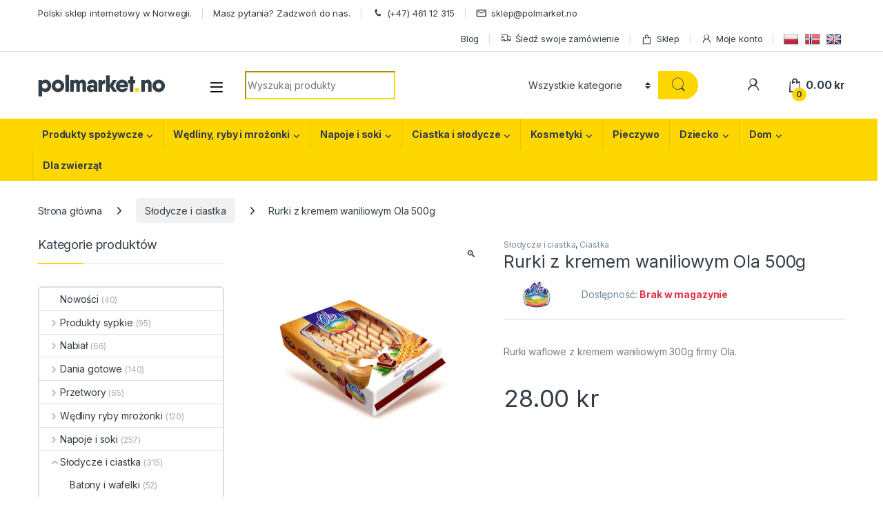

--- FILE ---
content_type: text/html; charset=UTF-8
request_url: https://polmarket.no/produkt/rurki-z-kremem-waniliowym-ola-500g/
body_size: 69813
content:
<!DOCTYPE html>
<html lang="pl-PL">
<head>
<meta charset="UTF-8">
<meta name="viewport" content="width=device-width, initial-scale=1">
<link rel="profile" href="http://gmpg.org/xfn/11">
<link rel="pingback" href="https://polmarket.no/xmlrpc.php">

<meta name='robots' content='index, follow, max-image-preview:large, max-snippet:-1, max-video-preview:-1' />
	<style>img:is([sizes="auto" i], [sizes^="auto," i]) { contain-intrinsic-size: 3000px 1500px }</style>
	
	<!-- This site is optimized with the Yoast SEO plugin v26.6 - https://yoast.com/wordpress/plugins/seo/ -->
	<title>Rurki z kremem waniliowym Ola 500g - Polski sklep w Norwegii - PolMarket.no</title>
	<meta name="description" content="Rurki z kremem waniliowym Ola 500g - Polski sklep internetowy w Norwegii. Zamów Polskie produkty przez internet Bergen, Stavanger, Tromso, Fredrikstad, Drammen." />
	<link rel="canonical" href="https://polmarket.no/produkt/rurki-z-kremem-waniliowym-ola-500g/" />
	<meta property="og:locale" content="pl_PL" />
	<meta property="og:type" content="article" />
	<meta property="og:title" content="Rurki z kremem waniliowym Ola 500g - Polski sklep w Norwegii - PolMarket.no" />
	<meta property="og:description" content="Rurki z kremem waniliowym Ola 500g - Polski sklep internetowy w Norwegii. Zamów Polskie produkty przez internet Bergen, Stavanger, Tromso, Fredrikstad, Drammen." />
	<meta property="og:url" content="https://polmarket.no/produkt/rurki-z-kremem-waniliowym-ola-500g/" />
	<meta property="og:site_name" content="PolMarket.no" />
	<meta property="article:publisher" content="https://www.facebook.com/polmarket.no" />
	<meta property="article:modified_time" content="2026-01-14T01:00:09+00:00" />
	<meta property="og:image" content="https://polmarket.no/wp-content/uploads/2020/11/rurki-z-kremem.png" />
	<meta property="og:image:width" content="900" />
	<meta property="og:image:height" content="900" />
	<meta property="og:image:type" content="image/png" />
	<meta name="twitter:card" content="summary_large_image" />
	<script type="application/ld+json" class="yoast-schema-graph">{"@context":"https://schema.org","@graph":[{"@type":"WebPage","@id":"https://polmarket.no/produkt/rurki-z-kremem-waniliowym-ola-500g/","url":"https://polmarket.no/produkt/rurki-z-kremem-waniliowym-ola-500g/","name":"Rurki z kremem waniliowym Ola 500g - Polski sklep w Norwegii - PolMarket.no","isPartOf":{"@id":"https://polmarket.no/#website"},"primaryImageOfPage":{"@id":"https://polmarket.no/produkt/rurki-z-kremem-waniliowym-ola-500g/#primaryimage"},"image":{"@id":"https://polmarket.no/produkt/rurki-z-kremem-waniliowym-ola-500g/#primaryimage"},"thumbnailUrl":"https://polmarket.no/wp-content/uploads/2020/11/rurki-z-kremem.png","datePublished":"2021-12-12T11:27:48+00:00","dateModified":"2026-01-14T01:00:09+00:00","description":"Rurki z kremem waniliowym Ola 500g - Polski sklep internetowy w Norwegii. Zamów Polskie produkty przez internet Bergen, Stavanger, Tromso, Fredrikstad, Drammen.","breadcrumb":{"@id":"https://polmarket.no/produkt/rurki-z-kremem-waniliowym-ola-500g/#breadcrumb"},"inLanguage":"pl-PL","potentialAction":[{"@type":"ReadAction","target":["https://polmarket.no/produkt/rurki-z-kremem-waniliowym-ola-500g/"]}]},{"@type":"ImageObject","inLanguage":"pl-PL","@id":"https://polmarket.no/produkt/rurki-z-kremem-waniliowym-ola-500g/#primaryimage","url":"https://polmarket.no/wp-content/uploads/2020/11/rurki-z-kremem.png","contentUrl":"https://polmarket.no/wp-content/uploads/2020/11/rurki-z-kremem.png","width":900,"height":900},{"@type":"BreadcrumbList","@id":"https://polmarket.no/produkt/rurki-z-kremem-waniliowym-ola-500g/#breadcrumb","itemListElement":[{"@type":"ListItem","position":1,"name":"Strona główna","item":"https://polmarket.no/"},{"@type":"ListItem","position":2,"name":"Sklep","item":"https://polmarket.no/sklep/"},{"@type":"ListItem","position":3,"name":"Rurki z kremem waniliowym Ola 500g"}]},{"@type":"WebSite","@id":"https://polmarket.no/#website","url":"https://polmarket.no/","name":"PolMarket.no","description":"Polski sklep internetowy w Norwegii","publisher":{"@id":"https://polmarket.no/#organization"},"potentialAction":[{"@type":"SearchAction","target":{"@type":"EntryPoint","urlTemplate":"https://polmarket.no/?s={search_term_string}"},"query-input":{"@type":"PropertyValueSpecification","valueRequired":true,"valueName":"search_term_string"}}],"inLanguage":"pl-PL"},{"@type":"Organization","@id":"https://polmarket.no/#organization","name":"polmarket.no","url":"https://polmarket.no/","logo":{"@type":"ImageObject","inLanguage":"pl-PL","@id":"https://polmarket.no/#/schema/logo/image/","url":"http://polmarket.no/wp-content/uploads/2020/02/logo220x39.png","contentUrl":"http://polmarket.no/wp-content/uploads/2020/02/logo220x39.png","width":220,"height":39,"caption":"polmarket.no"},"image":{"@id":"https://polmarket.no/#/schema/logo/image/"},"sameAs":["https://www.facebook.com/polmarket.no","https://www.instagram.com/polmarket.no/","https://www.youtube.com/channel/UCEwHpR4gM3bP7Dg59YW793Q"]}]}</script>
	<!-- / Yoast SEO plugin. -->


<link rel='dns-prefetch' href='//translate.google.com' />
<link rel='dns-prefetch' href='//capi-automation.s3.us-east-2.amazonaws.com' />
<link rel='dns-prefetch' href='//cdnjs.cloudflare.com' />
<link rel='dns-prefetch' href='//fonts.googleapis.com' />
<link rel="alternate" type="application/rss+xml" title="PolMarket.no &raquo; Kanał z wpisami" href="https://polmarket.no/feed/" />
<link rel="alternate" type="application/rss+xml" title="PolMarket.no &raquo; Kanał z komentarzami" href="https://polmarket.no/comments/feed/" />
<link rel="alternate" type="application/rss+xml" title="PolMarket.no &raquo; Rurki z kremem waniliowym Ola 500g Kanał z komentarzami" href="https://polmarket.no/produkt/rurki-z-kremem-waniliowym-ola-500g/feed/" />
<link rel='stylesheet' id='font-awesome-css' href='https://polmarket.no/wp-content/plugins/advanced-product-labels-for-woocommerce/berocket/assets/css/font-awesome.min.css?ver=6.8.3' type='text/css' media='all' />
<link rel='stylesheet' id='berocket_products_label_style-css' href='https://polmarket.no/wp-content/plugins/advanced-product-labels-for-woocommerce/css/frontend.css?ver=3.3.3.1' type='text/css' media='all' />
<style id='berocket_products_label_style-inline-css' type='text/css'>

        .berocket_better_labels:before,
        .berocket_better_labels:after {
            clear: both;
            content: " ";
            display: block;
        }
        .berocket_better_labels.berocket_better_labels_image {
            position: absolute!important;
            top: 0px!important;
            bottom: 0px!important;
            left: 0px!important;
            right: 0px!important;
            pointer-events: none;
        }
        .berocket_better_labels.berocket_better_labels_image * {
            pointer-events: none;
        }
        .berocket_better_labels.berocket_better_labels_image img,
        .berocket_better_labels.berocket_better_labels_image .fa,
        .berocket_better_labels.berocket_better_labels_image .berocket_color_label,
        .berocket_better_labels.berocket_better_labels_image .berocket_image_background,
        .berocket_better_labels .berocket_better_labels_line .br_alabel,
        .berocket_better_labels .berocket_better_labels_line .br_alabel span {
            pointer-events: all;
        }
        .berocket_better_labels .berocket_color_label,
        .br_alabel .berocket_color_label {
            width: 100%;
            height: 100%;
            display: block;
        }
        .berocket_better_labels .berocket_better_labels_position_left {
            text-align:left;
            float: left;
            clear: left;
        }
        .berocket_better_labels .berocket_better_labels_position_center {
            text-align:center;
        }
        .berocket_better_labels .berocket_better_labels_position_right {
            text-align:right;
            float: right;
            clear: right;
        }
        .berocket_better_labels.berocket_better_labels_label {
            clear: both
        }
        .berocket_better_labels .berocket_better_labels_line {
            line-height: 1px;
        }
        .berocket_better_labels.berocket_better_labels_label .berocket_better_labels_line {
            clear: none;
        }
        .berocket_better_labels .berocket_better_labels_position_left .berocket_better_labels_line {
            clear: left;
        }
        .berocket_better_labels .berocket_better_labels_position_right .berocket_better_labels_line {
            clear: right;
        }
        .berocket_better_labels .berocket_better_labels_line .br_alabel {
            display: inline-block;
            position: relative;
            top: 0!important;
            left: 0!important;
            right: 0!important;
            line-height: 1px;
        }.berocket_better_labels .berocket_better_labels_position {
                display: flex;
                flex-direction: column;
            }
            .berocket_better_labels .berocket_better_labels_position.berocket_better_labels_position_left {
                align-items: start;
            }
            .berocket_better_labels .berocket_better_labels_position.berocket_better_labels_position_right {
                align-items: end;
            }
            .rtl .berocket_better_labels .berocket_better_labels_position.berocket_better_labels_position_left {
                align-items: end;
            }
            .rtl .berocket_better_labels .berocket_better_labels_position.berocket_better_labels_position_right {
                align-items: start;
            }
            .berocket_better_labels .berocket_better_labels_position.berocket_better_labels_position_center {
                align-items: center;
            }
            .berocket_better_labels .berocket_better_labels_position .berocket_better_labels_inline {
                display: flex;
                align-items: start;
            }
</style>
<style id='wp-emoji-styles-inline-css' type='text/css'>

	img.wp-smiley, img.emoji {
		display: inline !important;
		border: none !important;
		box-shadow: none !important;
		height: 1em !important;
		width: 1em !important;
		margin: 0 0.07em !important;
		vertical-align: -0.1em !important;
		background: none !important;
		padding: 0 !important;
	}
</style>
<link rel='stylesheet' id='wp-block-library-css' href='https://polmarket.no/wp-includes/css/dist/block-library/style.min.css?ver=6.8.3' type='text/css' media='all' />
<style id='classic-theme-styles-inline-css' type='text/css'>
/*! This file is auto-generated */
.wp-block-button__link{color:#fff;background-color:#32373c;border-radius:9999px;box-shadow:none;text-decoration:none;padding:calc(.667em + 2px) calc(1.333em + 2px);font-size:1.125em}.wp-block-file__button{background:#32373c;color:#fff;text-decoration:none}
</style>
<style id='global-styles-inline-css' type='text/css'>
:root{--wp--preset--aspect-ratio--square: 1;--wp--preset--aspect-ratio--4-3: 4/3;--wp--preset--aspect-ratio--3-4: 3/4;--wp--preset--aspect-ratio--3-2: 3/2;--wp--preset--aspect-ratio--2-3: 2/3;--wp--preset--aspect-ratio--16-9: 16/9;--wp--preset--aspect-ratio--9-16: 9/16;--wp--preset--color--black: #000000;--wp--preset--color--cyan-bluish-gray: #abb8c3;--wp--preset--color--white: #ffffff;--wp--preset--color--pale-pink: #f78da7;--wp--preset--color--vivid-red: #cf2e2e;--wp--preset--color--luminous-vivid-orange: #ff6900;--wp--preset--color--luminous-vivid-amber: #fcb900;--wp--preset--color--light-green-cyan: #7bdcb5;--wp--preset--color--vivid-green-cyan: #00d084;--wp--preset--color--pale-cyan-blue: #8ed1fc;--wp--preset--color--vivid-cyan-blue: #0693e3;--wp--preset--color--vivid-purple: #9b51e0;--wp--preset--gradient--vivid-cyan-blue-to-vivid-purple: linear-gradient(135deg,rgba(6,147,227,1) 0%,rgb(155,81,224) 100%);--wp--preset--gradient--light-green-cyan-to-vivid-green-cyan: linear-gradient(135deg,rgb(122,220,180) 0%,rgb(0,208,130) 100%);--wp--preset--gradient--luminous-vivid-amber-to-luminous-vivid-orange: linear-gradient(135deg,rgba(252,185,0,1) 0%,rgba(255,105,0,1) 100%);--wp--preset--gradient--luminous-vivid-orange-to-vivid-red: linear-gradient(135deg,rgba(255,105,0,1) 0%,rgb(207,46,46) 100%);--wp--preset--gradient--very-light-gray-to-cyan-bluish-gray: linear-gradient(135deg,rgb(238,238,238) 0%,rgb(169,184,195) 100%);--wp--preset--gradient--cool-to-warm-spectrum: linear-gradient(135deg,rgb(74,234,220) 0%,rgb(151,120,209) 20%,rgb(207,42,186) 40%,rgb(238,44,130) 60%,rgb(251,105,98) 80%,rgb(254,248,76) 100%);--wp--preset--gradient--blush-light-purple: linear-gradient(135deg,rgb(255,206,236) 0%,rgb(152,150,240) 100%);--wp--preset--gradient--blush-bordeaux: linear-gradient(135deg,rgb(254,205,165) 0%,rgb(254,45,45) 50%,rgb(107,0,62) 100%);--wp--preset--gradient--luminous-dusk: linear-gradient(135deg,rgb(255,203,112) 0%,rgb(199,81,192) 50%,rgb(65,88,208) 100%);--wp--preset--gradient--pale-ocean: linear-gradient(135deg,rgb(255,245,203) 0%,rgb(182,227,212) 50%,rgb(51,167,181) 100%);--wp--preset--gradient--electric-grass: linear-gradient(135deg,rgb(202,248,128) 0%,rgb(113,206,126) 100%);--wp--preset--gradient--midnight: linear-gradient(135deg,rgb(2,3,129) 0%,rgb(40,116,252) 100%);--wp--preset--font-size--small: 13px;--wp--preset--font-size--medium: 20px;--wp--preset--font-size--large: 36px;--wp--preset--font-size--x-large: 42px;--wp--preset--spacing--20: 0.44rem;--wp--preset--spacing--30: 0.67rem;--wp--preset--spacing--40: 1rem;--wp--preset--spacing--50: 1.5rem;--wp--preset--spacing--60: 2.25rem;--wp--preset--spacing--70: 3.38rem;--wp--preset--spacing--80: 5.06rem;--wp--preset--shadow--natural: 6px 6px 9px rgba(0, 0, 0, 0.2);--wp--preset--shadow--deep: 12px 12px 50px rgba(0, 0, 0, 0.4);--wp--preset--shadow--sharp: 6px 6px 0px rgba(0, 0, 0, 0.2);--wp--preset--shadow--outlined: 6px 6px 0px -3px rgba(255, 255, 255, 1), 6px 6px rgba(0, 0, 0, 1);--wp--preset--shadow--crisp: 6px 6px 0px rgba(0, 0, 0, 1);}:where(.is-layout-flex){gap: 0.5em;}:where(.is-layout-grid){gap: 0.5em;}body .is-layout-flex{display: flex;}.is-layout-flex{flex-wrap: wrap;align-items: center;}.is-layout-flex > :is(*, div){margin: 0;}body .is-layout-grid{display: grid;}.is-layout-grid > :is(*, div){margin: 0;}:where(.wp-block-columns.is-layout-flex){gap: 2em;}:where(.wp-block-columns.is-layout-grid){gap: 2em;}:where(.wp-block-post-template.is-layout-flex){gap: 1.25em;}:where(.wp-block-post-template.is-layout-grid){gap: 1.25em;}.has-black-color{color: var(--wp--preset--color--black) !important;}.has-cyan-bluish-gray-color{color: var(--wp--preset--color--cyan-bluish-gray) !important;}.has-white-color{color: var(--wp--preset--color--white) !important;}.has-pale-pink-color{color: var(--wp--preset--color--pale-pink) !important;}.has-vivid-red-color{color: var(--wp--preset--color--vivid-red) !important;}.has-luminous-vivid-orange-color{color: var(--wp--preset--color--luminous-vivid-orange) !important;}.has-luminous-vivid-amber-color{color: var(--wp--preset--color--luminous-vivid-amber) !important;}.has-light-green-cyan-color{color: var(--wp--preset--color--light-green-cyan) !important;}.has-vivid-green-cyan-color{color: var(--wp--preset--color--vivid-green-cyan) !important;}.has-pale-cyan-blue-color{color: var(--wp--preset--color--pale-cyan-blue) !important;}.has-vivid-cyan-blue-color{color: var(--wp--preset--color--vivid-cyan-blue) !important;}.has-vivid-purple-color{color: var(--wp--preset--color--vivid-purple) !important;}.has-black-background-color{background-color: var(--wp--preset--color--black) !important;}.has-cyan-bluish-gray-background-color{background-color: var(--wp--preset--color--cyan-bluish-gray) !important;}.has-white-background-color{background-color: var(--wp--preset--color--white) !important;}.has-pale-pink-background-color{background-color: var(--wp--preset--color--pale-pink) !important;}.has-vivid-red-background-color{background-color: var(--wp--preset--color--vivid-red) !important;}.has-luminous-vivid-orange-background-color{background-color: var(--wp--preset--color--luminous-vivid-orange) !important;}.has-luminous-vivid-amber-background-color{background-color: var(--wp--preset--color--luminous-vivid-amber) !important;}.has-light-green-cyan-background-color{background-color: var(--wp--preset--color--light-green-cyan) !important;}.has-vivid-green-cyan-background-color{background-color: var(--wp--preset--color--vivid-green-cyan) !important;}.has-pale-cyan-blue-background-color{background-color: var(--wp--preset--color--pale-cyan-blue) !important;}.has-vivid-cyan-blue-background-color{background-color: var(--wp--preset--color--vivid-cyan-blue) !important;}.has-vivid-purple-background-color{background-color: var(--wp--preset--color--vivid-purple) !important;}.has-black-border-color{border-color: var(--wp--preset--color--black) !important;}.has-cyan-bluish-gray-border-color{border-color: var(--wp--preset--color--cyan-bluish-gray) !important;}.has-white-border-color{border-color: var(--wp--preset--color--white) !important;}.has-pale-pink-border-color{border-color: var(--wp--preset--color--pale-pink) !important;}.has-vivid-red-border-color{border-color: var(--wp--preset--color--vivid-red) !important;}.has-luminous-vivid-orange-border-color{border-color: var(--wp--preset--color--luminous-vivid-orange) !important;}.has-luminous-vivid-amber-border-color{border-color: var(--wp--preset--color--luminous-vivid-amber) !important;}.has-light-green-cyan-border-color{border-color: var(--wp--preset--color--light-green-cyan) !important;}.has-vivid-green-cyan-border-color{border-color: var(--wp--preset--color--vivid-green-cyan) !important;}.has-pale-cyan-blue-border-color{border-color: var(--wp--preset--color--pale-cyan-blue) !important;}.has-vivid-cyan-blue-border-color{border-color: var(--wp--preset--color--vivid-cyan-blue) !important;}.has-vivid-purple-border-color{border-color: var(--wp--preset--color--vivid-purple) !important;}.has-vivid-cyan-blue-to-vivid-purple-gradient-background{background: var(--wp--preset--gradient--vivid-cyan-blue-to-vivid-purple) !important;}.has-light-green-cyan-to-vivid-green-cyan-gradient-background{background: var(--wp--preset--gradient--light-green-cyan-to-vivid-green-cyan) !important;}.has-luminous-vivid-amber-to-luminous-vivid-orange-gradient-background{background: var(--wp--preset--gradient--luminous-vivid-amber-to-luminous-vivid-orange) !important;}.has-luminous-vivid-orange-to-vivid-red-gradient-background{background: var(--wp--preset--gradient--luminous-vivid-orange-to-vivid-red) !important;}.has-very-light-gray-to-cyan-bluish-gray-gradient-background{background: var(--wp--preset--gradient--very-light-gray-to-cyan-bluish-gray) !important;}.has-cool-to-warm-spectrum-gradient-background{background: var(--wp--preset--gradient--cool-to-warm-spectrum) !important;}.has-blush-light-purple-gradient-background{background: var(--wp--preset--gradient--blush-light-purple) !important;}.has-blush-bordeaux-gradient-background{background: var(--wp--preset--gradient--blush-bordeaux) !important;}.has-luminous-dusk-gradient-background{background: var(--wp--preset--gradient--luminous-dusk) !important;}.has-pale-ocean-gradient-background{background: var(--wp--preset--gradient--pale-ocean) !important;}.has-electric-grass-gradient-background{background: var(--wp--preset--gradient--electric-grass) !important;}.has-midnight-gradient-background{background: var(--wp--preset--gradient--midnight) !important;}.has-small-font-size{font-size: var(--wp--preset--font-size--small) !important;}.has-medium-font-size{font-size: var(--wp--preset--font-size--medium) !important;}.has-large-font-size{font-size: var(--wp--preset--font-size--large) !important;}.has-x-large-font-size{font-size: var(--wp--preset--font-size--x-large) !important;}
:where(.wp-block-post-template.is-layout-flex){gap: 1.25em;}:where(.wp-block-post-template.is-layout-grid){gap: 1.25em;}
:where(.wp-block-columns.is-layout-flex){gap: 2em;}:where(.wp-block-columns.is-layout-grid){gap: 2em;}
:root :where(.wp-block-pullquote){font-size: 1.5em;line-height: 1.6;}
</style>
<style id='pi-edd-template-inline-css' type='text/css'>

            .pi-edd{
                text-align:center;
                margin-top:5px;
                margin-bottom:5px;
                font-size:12px;
                border-radius:6px;
            }

            .pi-edd span{
                font-weight:bold;
            }

            .pi-edd-product{
                background:#5cb85c;
                color:#fff;
                padding: 5px 5px;
                margin-top:1rem;
                margin-bottom:1rem;
            }

            .pi-edd-loop{
                background:#5cb85c;
                color:#fff;
                padding: 5px 5px;
            }

            .pi-edd-cart{
                background:#5cb85c;
                color:#ffffff;
                padding: 5px 5px;
                text-align:left;
                display:inline-block;
                padding:0px 10px;
            }
        
</style>
<style id='dummy-handle-inline-css' type='text/css'>

            .pi-edd{
                text-align:center;
                margin-top:5px;
                margin-bottom:5px;
                font-size:12px;
                border-radius:6px;
            }

            .pi-edd span{
                font-weight:bold;
            }

            .pi-edd-product{
                background:#5cb85c;
                color:#fff;
                padding: 5px 5px;
                margin-top:1rem;
                margin-bottom:1rem;
                clear:both;
            }

            .pi-edd-loop{
                background:#5cb85c;
                color:#fff;
                padding: 5px 5px;
            }

            .pi-edd-cart{
                background:#5cb85c;
                color:#ffffff;
                padding: 5px 5px;
                text-align:left;
                display:inline-block;
                padding:0px 10px;
            }
        
</style>
<link rel='stylesheet' id='google-language-translator-css' href='https://polmarket.no/wp-content/plugins/google-language-translator/css/style.css?ver=6.0.20' type='text/css' media='' />
<link rel='stylesheet' id='wpa-css-css' href='https://polmarket.no/wp-content/plugins/honeypot/includes/css/wpa.css?ver=2.3.04' type='text/css' media='all' />
<link rel='stylesheet' id='pisol-sales-notification-css' href='https://polmarket.no/wp-content/plugins/live-sales-notifications-for-woocommerce/public/css/pisol-sales-notification-public.css?ver=2.3.36' type='text/css' media='all' />
<link rel='stylesheet' id='pisol-sales-notification-animate-css' href='https://polmarket.no/wp-content/plugins/live-sales-notifications-for-woocommerce/public/css/animate.css?ver=2.3.36' type='text/css' media='all' />
<style id='pisol-sales-notification-animate-inline-css' type='text/css'>

		.pi-popup{
			background-color:#ffffff;
			 left:20px; bottom:20px; 
			width:20vw;
			border-radius:5px;
			background-image: none !important;
		}

		.pi-popup-image{
			max-width: 25%;
			order: 1;
			padding:10px;
		}

		.pi-popup-image img{
			border-radius:0px;
		}

		.pi-popup-content{
			order: 2;
			color:#000000;
			font-size:12px;
			font-weight:normal;
		}
		
		.pi-product{
			color:#0062bd;
			font-size:14px;
			font-weight:normal;
		}

		.pi-product_link{
			color:#0062bd;
			font-size:14px;
			font-weight:bold;
		}

		.pi-time{
			color:#000000;
			font-size:12px;
			font-weight:normal;
		}

		.pi-date{
			color:#000000;
			font-size:12px;
			font-weight:normal;
		}

		.pi-country{
			color:#000000;
			font-size:12px;
			font-weight:normal;
		}

		.pi-state{
			color:#000000;
			font-size:12px;
			font-weight:normal;
		}

		.pi-city{
			color:#000000;
			font-size:12px;
			font-weight:normal;
		}

		.pi-first_name{
			color:#000000;
			font-size:12px;
			font-weight:normal;
		}

		@media (max-width:768px){
			.pi-popup{
				bottom:0px !important;
				left:0px !important;
				top:auto;
				width:100% !important;
				border-radius:0 !important;
			  }

			.pi-popup-image{
				width: 15% !important;
			}

			.pi-popup-close{
				right:10px;
			}
		}
		
</style>
<link rel='stylesheet' id='photoswipe-css' href='https://polmarket.no/wp-content/plugins/woocommerce/assets/css/photoswipe/photoswipe.min.css?ver=10.4.3' type='text/css' media='all' />
<link rel='stylesheet' id='photoswipe-default-skin-css' href='https://polmarket.no/wp-content/plugins/woocommerce/assets/css/photoswipe/default-skin/default-skin.min.css?ver=10.4.3' type='text/css' media='all' />
<style id='woocommerce-inline-inline-css' type='text/css'>
.woocommerce form .form-row .required { visibility: visible; }
</style>
<link rel='stylesheet' id='select2-css' href='https://polmarket.no/wp-content/plugins/woocommerce/assets/css/select2.css?ver=10.4.3' type='text/css' media='all' />
<link rel='stylesheet' id='lightslider-css' href='https://cdnjs.cloudflare.com/ajax/libs/lightslider/1.1.6/css/lightslider.css?ver=6.8.3' type='text/css' media='all' />
<link rel='stylesheet' id='xoo-wsc-fonts-css' href='https://polmarket.no/wp-content/plugins/side-cart-woocommerce/assets/css/xoo-wsc-fonts.css?ver=3.1' type='text/css' media='all' />
<link rel='stylesheet' id='xoo-wsc-style-css' href='https://polmarket.no/wp-content/plugins/side-cart-woocommerce/assets/css/xoo-wsc-style.css?ver=3.1' type='text/css' media='all' />
<style id='xoo-wsc-style-inline-css' type='text/css'>

.xoo-wsc-sp-left-col img{
	max-width: 80px;
}

.xoo-wsc-sp-right-col{
	font-size: 14px;
}

.xoo-wsc-sp-container{
	background-color: #eee;
}



.xoo-wsc-ft-buttons-cont a.xoo-wsc-ft-btn {
	background-color: #fed700;
	color: #000000;
	border: ;
}

 

.xoo-wsc-footer{
	background-color: #f8f8f8;
	color: #000000;
	padding: 5px 10px;
}

.xoo-wsc-footer, .xoo-wsc-footer a, .xoo-wsc-footer .amount{
	font-size: 16px;
}

.xoo-wsc-ft-buttons-cont{
	grid-template-columns: auto;
}

.xoo-wsc-basket{
	bottom: 12px;
	right: 0px;
	background-color: #ffffff;
	color: #000000;
	box-shadow: 0 1px 4px 0;
}

.xoo-wsc-items-count{
	top: -15px;
	left: -15px;
}

.xoo-wsc-items-count, .xoo-wsc-sc-count{
	background-color: #000000;
	color: #ffffff;
}

.xoo-wsc-container, .xoo-wsc-slider{
	max-width: 320px;
	right: -320px;
	top: 0;bottom: 0;
	bottom: 0;
	font-family: }


.xoo-wsc-cart-active .xoo-wsc-container, .xoo-wsc-slider-active .xoo-wsc-slider{
	right: 0;
}

.xoo-wsc-cart-active .xoo-wsc-basket{
	right: 320px;
}

.xoo-wsc-slider{
	right: -320px;
}

span.xoo-wsch-close {
    font-size: 16px;
    right: 10px;
}

.xoo-wsch-top{
	justify-content: center;
}

.xoo-wsch-text{
	font-size: 20px;
}

.xoo-wsc-header{
	color: #000000;
	background-color: #ffffff;
}

.xoo-wsc-sb-bar > span{
	background-color: #1e73be;
}

.xoo-wsc-body{
	background-color: #ffffff;
}

.xoo-wsc-body, .xoo-wsc-body span.amount, .xoo-wsc-body a{
	font-size: 14px;
	color: #000000;
}

.xoo-wsc-product{
	padding: 20px 15px;
}

.xoo-wsc-img-col{
	width: 30%;
}
.xoo-wsc-sum-col{
	width: 70%;
}

.xoo-wsc-sum-col{
	justify-content: center;
}

/***** Quantity *****/

.xoo-wsc-qty-box{
	max-width: 75px;
}

.xoo-wsc-qty-box.xoo-wsc-qtb-square{
	border-color: #000000;
}

input[type="number"].xoo-wsc-qty{
	border-color: #000000;
	background-color: #ffffff;
	color: #000000;
	height: 28px;
	line-height: 28px;
}

input[type="number"].xoo-wsc-qty, .xoo-wsc-qtb-square{
	border-width: 1px;
	border-style: solid;
}
.xoo-wsc-chng{
	background-color: #ffffff;
	color: #000000;
}
</style>
<link rel='stylesheet' id='electro-fonts-css' href='https://fonts.googleapis.com/css2?family=Inter:wght@300;400;600;700&#038;display=swap' type='text/css' media='all' />
<link rel='stylesheet' id='font-electro-css' href='https://polmarket.no/wp-content/themes/electro/assets/css/font-electro.css?ver=3.4.4' type='text/css' media='all' />
<link rel='stylesheet' id='fontawesome-css' href='https://polmarket.no/wp-content/themes/electro/assets/vendor/fontawesome/css/all.min.css?ver=3.4.4' type='text/css' media='all' />
<link rel='stylesheet' id='animate-css-css' href='https://polmarket.no/wp-content/themes/electro/assets/vendor/animate.css/animate.min.css?ver=3.4.4' type='text/css' media='all' />
<link rel='stylesheet' id='electro-style-css' href='https://polmarket.no/wp-content/themes/electro/style.min.css?ver=3.4.4' type='text/css' media='all' />
<link rel='stylesheet' id='electro-color-css' href='https://polmarket.no/wp-content/themes/electro/assets/css/colors/yellow.min.css?ver=3.4.4' type='text/css' media='all' />
<link rel='stylesheet' id='flexible-shipping-free-shipping-css' href='https://polmarket.no/wp-content/plugins/flexible-shipping/assets/dist/css/free-shipping.css?ver=6.4.0.2' type='text/css' media='all' />
<link rel='stylesheet' id='vipps-gw-css' href='https://polmarket.no/wp-content/plugins/woo-vipps/payment/css/vipps.css?ver=1766864538' type='text/css' media='all' />
<link rel='stylesheet' id='woo_discount_pro_style-css' href='https://polmarket.no/wp-content/plugins/woo-discount-rules-pro/Assets/Css/awdr_style.css?ver=2.6.13' type='text/css' media='all' />
<link rel='stylesheet' id='cuw_template-css' href='https://polmarket.no/wp-content/plugins/checkout-upsell-and-order-bumps/assets/css/template.css?ver=2.2.2' type='text/css' media='all' />
<link rel='stylesheet' id='cuw_frontend-css' href='https://polmarket.no/wp-content/plugins/checkout-upsell-and-order-bumps/assets/css/frontend.css?ver=2.2.2' type='text/css' media='all' />
<script type="text/javascript" src="https://polmarket.no/wp-includes/js/jquery/jquery.min.js?ver=3.7.1" id="jquery-core-js"></script>
<script type="text/javascript" src="https://polmarket.no/wp-includes/js/jquery/jquery-migrate.min.js?ver=3.4.1" id="jquery-migrate-js"></script>
<script type="text/javascript" src="https://polmarket.no/wp-content/plugins/woocommerce/assets/js/jquery-blockui/jquery.blockUI.min.js?ver=2.7.0-wc.10.4.3" id="wc-jquery-blockui-js" data-wp-strategy="defer"></script>
<script type="text/javascript" id="wc-add-to-cart-js-extra">
/* <![CDATA[ */
var wc_add_to_cart_params = {"ajax_url":"\/wp-admin\/admin-ajax.php","wc_ajax_url":"\/?wc-ajax=%%endpoint%%","i18n_view_cart":"Zobacz koszyk","cart_url":"https:\/\/polmarket.no\/cart\/","is_cart":"","cart_redirect_after_add":"no"};
/* ]]> */
</script>
<script type="text/javascript" src="https://polmarket.no/wp-content/plugins/woocommerce/assets/js/frontend/add-to-cart.min.js?ver=10.4.3" id="wc-add-to-cart-js" data-wp-strategy="defer"></script>
<script type="text/javascript" src="https://polmarket.no/wp-content/plugins/woocommerce/assets/js/zoom/jquery.zoom.min.js?ver=1.7.21-wc.10.4.3" id="wc-zoom-js" defer="defer" data-wp-strategy="defer"></script>
<script type="text/javascript" src="https://polmarket.no/wp-content/plugins/woocommerce/assets/js/flexslider/jquery.flexslider.min.js?ver=2.7.2-wc.10.4.3" id="wc-flexslider-js" defer="defer" data-wp-strategy="defer"></script>
<script type="text/javascript" src="https://polmarket.no/wp-content/plugins/woocommerce/assets/js/photoswipe/photoswipe.min.js?ver=4.1.1-wc.10.4.3" id="wc-photoswipe-js" defer="defer" data-wp-strategy="defer"></script>
<script type="text/javascript" src="https://polmarket.no/wp-content/plugins/woocommerce/assets/js/photoswipe/photoswipe-ui-default.min.js?ver=4.1.1-wc.10.4.3" id="wc-photoswipe-ui-default-js" defer="defer" data-wp-strategy="defer"></script>
<script type="text/javascript" id="wc-single-product-js-extra">
/* <![CDATA[ */
var wc_single_product_params = {"i18n_required_rating_text":"Prosz\u0119 wybra\u0107 ocen\u0119","i18n_rating_options":["1 z 5 gwiazdek","2 z 5 gwiazdek","3 z 5 gwiazdek","4 z 5 gwiazdek","5 z 5 gwiazdek"],"i18n_product_gallery_trigger_text":"Wy\u015bwietl pe\u0142noekranow\u0105 galeri\u0119 obrazk\u00f3w","review_rating_required":"yes","flexslider":{"rtl":false,"animation":"slide","smoothHeight":true,"directionNav":false,"controlNav":"thumbnails","slideshow":false,"animationSpeed":500,"animationLoop":false,"allowOneSlide":false},"zoom_enabled":"1","zoom_options":[],"photoswipe_enabled":"1","photoswipe_options":{"shareEl":false,"closeOnScroll":false,"history":false,"hideAnimationDuration":0,"showAnimationDuration":0},"flexslider_enabled":"1"};
/* ]]> */
</script>
<script type="text/javascript" src="https://polmarket.no/wp-content/plugins/woocommerce/assets/js/frontend/single-product.min.js?ver=10.4.3" id="wc-single-product-js" defer="defer" data-wp-strategy="defer"></script>
<script type="text/javascript" src="https://polmarket.no/wp-content/plugins/woocommerce/assets/js/js-cookie/js.cookie.min.js?ver=2.1.4-wc.10.4.3" id="wc-js-cookie-js" defer="defer" data-wp-strategy="defer"></script>
<script type="text/javascript" id="woocommerce-js-extra">
/* <![CDATA[ */
var woocommerce_params = {"ajax_url":"\/wp-admin\/admin-ajax.php","wc_ajax_url":"\/?wc-ajax=%%endpoint%%","i18n_password_show":"Poka\u017c has\u0142o","i18n_password_hide":"Ukryj has\u0142o"};
/* ]]> */
</script>
<script type="text/javascript" src="https://polmarket.no/wp-content/plugins/woocommerce/assets/js/frontend/woocommerce.min.js?ver=10.4.3" id="woocommerce-js" defer="defer" data-wp-strategy="defer"></script>
<script type="text/javascript" src="https://polmarket.no/wp-content/plugins/js_composer/assets/js/vendors/woocommerce-add-to-cart.js?ver=7.7.2" id="vc_woocommerce-add-to-cart-js-js"></script>
<script type="text/javascript" id="wc-cart-fragments-js-extra">
/* <![CDATA[ */
var wc_cart_fragments_params = {"ajax_url":"\/wp-admin\/admin-ajax.php","wc_ajax_url":"\/?wc-ajax=%%endpoint%%","cart_hash_key":"wc_cart_hash_31a2de6a3ced0be0a6e1f45b2075dbb2","fragment_name":"wc_fragments_31a2de6a3ced0be0a6e1f45b2075dbb2","request_timeout":"5000"};
/* ]]> */
</script>
<script type="text/javascript" src="https://polmarket.no/wp-content/plugins/woocommerce/assets/js/frontend/cart-fragments.min.js?ver=10.4.3" id="wc-cart-fragments-js" defer="defer" data-wp-strategy="defer"></script>
<script type="text/javascript" src="https://polmarket.no/wp-content/plugins/estimate-delivery-date-for-woocommerce-pro/public/js/pi-edd-public.js?ver=6.8.3" id="pi-edd-script-js"></script>
<script type="text/javascript" id="pi-edd-variable-product-js-extra">
/* <![CDATA[ */
var variation_estimate_msg = [[""]];
/* ]]> */
</script>
<script type="text/javascript" id="wc-country-select-js-extra">
/* <![CDATA[ */
var wc_country_select_params = {"countries":"{\"NO\":[]}","i18n_select_state_text":"Wybierz opcj\u0119\u2026","i18n_no_matches":"Brak pasuj\u0105cych wynik\u00f3w","i18n_ajax_error":"Wczytywanie zako\u0144czone niepowodzeniem","i18n_input_too_short_1":"Wpisz 1 lub wi\u0119cej znak\u00f3w","i18n_input_too_short_n":"Wpisz %qty% lub wi\u0119cej znak\u00f3w","i18n_input_too_long_1":"Prosz\u0119 usun\u0105\u0107 jeden znak","i18n_input_too_long_n":"Usu\u0144 %qty% znak\u00f3w","i18n_selection_too_long_1":"Mo\u017cna wybra\u0107 tylko jeden element","i18n_selection_too_long_n":"Mo\u017cesz wybra\u0107 tylko %qty% rzeczy","i18n_load_more":"Trwa wczytywanie wynik\u00f3w\u2026","i18n_searching":"Szukam\u2026"};
/* ]]> */
</script>
<script type="text/javascript" src="https://polmarket.no/wp-content/plugins/woocommerce/assets/js/frontend/country-select.min.js?ver=10.4.3" id="wc-country-select-js" defer="defer" data-wp-strategy="defer"></script>
<script type="text/javascript" src="https://polmarket.no/wp-content/plugins/woocommerce/assets/js/selectWoo/selectWoo.full.min.js?ver=1.0.9-wc.10.4.3" id="selectWoo-js" defer="defer" data-wp-strategy="defer"></script>
<script></script><link rel="https://api.w.org/" href="https://polmarket.no/wp-json/" /><link rel="alternate" title="JSON" type="application/json" href="https://polmarket.no/wp-json/wp/v2/product/30653" /><link rel="EditURI" type="application/rsd+xml" title="RSD" href="https://polmarket.no/xmlrpc.php?rsd" />
<meta name="generator" content="WordPress 6.8.3" />
<meta name="generator" content="WooCommerce 10.4.3" />
<link rel='shortlink' href='https://polmarket.no/?p=30653' />
<link rel="alternate" title="oEmbed (JSON)" type="application/json+oembed" href="https://polmarket.no/wp-json/oembed/1.0/embed?url=https%3A%2F%2Fpolmarket.no%2Fprodukt%2Frurki-z-kremem-waniliowym-ola-500g%2F" />
<link rel="alternate" title="oEmbed (XML)" type="text/xml+oembed" href="https://polmarket.no/wp-json/oembed/1.0/embed?url=https%3A%2F%2Fpolmarket.no%2Fprodukt%2Frurki-z-kremem-waniliowym-ola-500g%2F&#038;format=xml" />
<meta name="generator" content="Redux 4.5.9" /><style>.product .images {position: relative;}</style><style>p.hello{font-size:12px;color:darkgray;}#google_language_translator,#flags{text-align:left;}#google_language_translator{clear:both;}#flags{width:165px;}#flags a{display:inline-block;margin-right:2px;}#google_language_translator a{display:none!important;}div.skiptranslate.goog-te-gadget{display:inline!important;}.goog-te-gadget{color:transparent!important;}.goog-te-gadget{font-size:0px!important;}.goog-branding{display:none;}.goog-tooltip{display: none!important;}.goog-tooltip:hover{display: none!important;}.goog-text-highlight{background-color:transparent!important;border:none!important;box-shadow:none!important;}#google_language_translator{display:none;}#google_language_translator select.goog-te-combo{color:#32373c;}div.skiptranslate{display:none!important;}body{top:0px!important;}#goog-gt-{display:none!important;}font font{background-color:transparent!important;box-shadow:none!important;position:initial!important;}#glt-translate-trigger{left:20px;right:auto;}#glt-translate-trigger > span{color:#ffffff;}#glt-translate-trigger{background:#f89406;}.goog-te-gadget .goog-te-combo{width:100%;}</style>	<noscript><style>.woocommerce-product-gallery{ opacity: 1 !important; }</style></noscript>
	<style> a[href="https://polmarket.no/vipps_checkout/"] { -webkit-touch-callout: none;  } </style>
			<script  type="text/javascript">
				!function(f,b,e,v,n,t,s){if(f.fbq)return;n=f.fbq=function(){n.callMethod?
					n.callMethod.apply(n,arguments):n.queue.push(arguments)};if(!f._fbq)f._fbq=n;
					n.push=n;n.loaded=!0;n.version='2.0';n.queue=[];t=b.createElement(e);t.async=!0;
					t.src=v;s=b.getElementsByTagName(e)[0];s.parentNode.insertBefore(t,s)}(window,
					document,'script','https://connect.facebook.net/en_US/fbevents.js');
			</script>
			<!-- WooCommerce Facebook Integration Begin -->
			<script  type="text/javascript">

				fbq('init', '175198149801349', {}, {
    "agent": "woocommerce_6-10.4.3-3.5.15"
});

				document.addEventListener( 'DOMContentLoaded', function() {
					// Insert placeholder for events injected when a product is added to the cart through AJAX.
					document.body.insertAdjacentHTML( 'beforeend', '<div class=\"wc-facebook-pixel-event-placeholder\"></div>' );
				}, false );

			</script>
			<!-- WooCommerce Facebook Integration End -->
			<meta name="generator" content="Powered by WPBakery Page Builder - drag and drop page builder for WordPress."/>
<meta name="generator" content="Powered by Slider Revolution 6.6.14 - responsive, Mobile-Friendly Slider Plugin for WordPress with comfortable drag and drop interface." />
<link rel="icon" href="https://polmarket.no/wp-content/uploads/2020/02/cropped-favico1-32x32.jpg" sizes="32x32" />
<link rel="icon" href="https://polmarket.no/wp-content/uploads/2020/02/cropped-favico1-192x192.jpg" sizes="192x192" />
<link rel="apple-touch-icon" href="https://polmarket.no/wp-content/uploads/2020/02/cropped-favico1-180x180.jpg" />
<meta name="msapplication-TileImage" content="https://polmarket.no/wp-content/uploads/2020/02/cropped-favico1-270x270.jpg" />

<!-- BEGIN Analytics Insights v6.3.11 - https://wordpress.org/plugins/analytics-insights/ -->
<script async src="https://www.googletagmanager.com/gtag/js?id=G-X5G7624PRW"></script>
<script>
  window.dataLayer = window.dataLayer || [];
  function gtag(){dataLayer.push(arguments);}
  gtag('js', new Date());
  gtag('config', 'G-X5G7624PRW');
  if (window.performance) {
    var timeSincePageLoad = Math.round(performance.now());
    gtag('event', 'timing_complete', {
      'name': 'load',
      'value': timeSincePageLoad,
      'event_category': 'JS Dependencies'
    });
  }
</script>
<!-- END Analytics Insights -->
<script>function setREVStartSize(e){
			//window.requestAnimationFrame(function() {
				window.RSIW = window.RSIW===undefined ? window.innerWidth : window.RSIW;
				window.RSIH = window.RSIH===undefined ? window.innerHeight : window.RSIH;
				try {
					var pw = document.getElementById(e.c).parentNode.offsetWidth,
						newh;
					pw = pw===0 || isNaN(pw) || (e.l=="fullwidth" || e.layout=="fullwidth") ? window.RSIW : pw;
					e.tabw = e.tabw===undefined ? 0 : parseInt(e.tabw);
					e.thumbw = e.thumbw===undefined ? 0 : parseInt(e.thumbw);
					e.tabh = e.tabh===undefined ? 0 : parseInt(e.tabh);
					e.thumbh = e.thumbh===undefined ? 0 : parseInt(e.thumbh);
					e.tabhide = e.tabhide===undefined ? 0 : parseInt(e.tabhide);
					e.thumbhide = e.thumbhide===undefined ? 0 : parseInt(e.thumbhide);
					e.mh = e.mh===undefined || e.mh=="" || e.mh==="auto" ? 0 : parseInt(e.mh,0);
					if(e.layout==="fullscreen" || e.l==="fullscreen")
						newh = Math.max(e.mh,window.RSIH);
					else{
						e.gw = Array.isArray(e.gw) ? e.gw : [e.gw];
						for (var i in e.rl) if (e.gw[i]===undefined || e.gw[i]===0) e.gw[i] = e.gw[i-1];
						e.gh = e.el===undefined || e.el==="" || (Array.isArray(e.el) && e.el.length==0)? e.gh : e.el;
						e.gh = Array.isArray(e.gh) ? e.gh : [e.gh];
						for (var i in e.rl) if (e.gh[i]===undefined || e.gh[i]===0) e.gh[i] = e.gh[i-1];
											
						var nl = new Array(e.rl.length),
							ix = 0,
							sl;
						e.tabw = e.tabhide>=pw ? 0 : e.tabw;
						e.thumbw = e.thumbhide>=pw ? 0 : e.thumbw;
						e.tabh = e.tabhide>=pw ? 0 : e.tabh;
						e.thumbh = e.thumbhide>=pw ? 0 : e.thumbh;
						for (var i in e.rl) nl[i] = e.rl[i]<window.RSIW ? 0 : e.rl[i];
						sl = nl[0];
						for (var i in nl) if (sl>nl[i] && nl[i]>0) { sl = nl[i]; ix=i;}
						var m = pw>(e.gw[ix]+e.tabw+e.thumbw) ? 1 : (pw-(e.tabw+e.thumbw)) / (e.gw[ix]);
						newh =  (e.gh[ix] * m) + (e.tabh + e.thumbh);
					}
					var el = document.getElementById(e.c);
					if (el!==null && el) el.style.height = newh+"px";
					el = document.getElementById(e.c+"_wrapper");
					if (el!==null && el) {
						el.style.height = newh+"px";
						el.style.display = "block";
					}
				} catch(e){
					console.log("Failure at Presize of Slider:" + e)
				}
			//});
		  };</script>
<noscript><style> .wpb_animate_when_almost_visible { opacity: 1; }</style></noscript><meta name="generator" content="WP Rocket 3.20.2" data-wpr-features="wpr_cache_webp wpr_preload_links wpr_desktop" /></head>

<body class="wp-singular product-template-default single single-product postid-30653 wp-theme-electro wp-child-theme-electro-child theme-electro woocommerce woocommerce-page woocommerce-no-js group-blog left-sidebar normal wpb-js-composer js-comp-ver-7.7.2 vc_responsive">
	<div data-rocket-location-hash="e06dc2ca3fc7e6941ff1d6cc71b3c2e0" class="off-canvas-wrapper w-100 position-relative">
<div data-rocket-location-hash="ba6182f851aa8dae16e5bfe5593b32a1" id="page" class="hfeed site">
			<a class="skip-link screen-reader-text visually-hidden" href="#site-navigation">Skip to navigation</a>
		<a class="skip-link screen-reader-text visually-hidden" href="#content">Skip to content</a>
		
			
		<div data-rocket-location-hash="b15a02f534e1fb28db71d8fcc2240281" class="top-bar hidden-lg-down d-none d-xl-block">
			<div class="container clearfix">
			<ul id="menu-top-bar-left" class="nav nav-inline float-start electro-animate-dropdown flip"><li id="menu-item-6537" class="menu-item menu-item-type-custom menu-item-object-custom menu-item-6537"><a title="Polski sklep internetowy w Norwegii." href="#">Polski sklep internetowy w Norwegii.</a></li>
<li id="menu-item-6534" class="menu-item menu-item-type-custom menu-item-object-custom menu-item-6534"><a title="Masz pytania? Zadzwoń do nas." href="tel:+4795722139">Masz pytania? Zadzwoń do nas.</a></li>
<li id="menu-item-6535" class="menu-item menu-item-type-custom menu-item-object-custom menu-item-6535"><a title="(+47) 461 12 315" href="tel:+4746112315"><i class="ec ec-phone"></i>(+47) 461 12 315</a></li>
<li id="menu-item-6536" class="menu-item menu-item-type-custom menu-item-object-custom menu-item-6536"><a title="sklep@polmarket.no" href="mailto:sklep@polmarket.no"><i class="ec ec-mail"></i>sklep@polmarket.no</a></li>
</ul><ul id="menu-top-bar-right" class="nav nav-inline float-end electro-animate-dropdown flip"><li id="menu-item-7911" class="menu-item menu-item-type-post_type menu-item-object-page menu-item-7911"><a title="Blog" href="https://polmarket.no/blog/">Blog</a></li>
<li id="menu-item-4105" class="menu-item menu-item-type-post_type menu-item-object-page menu-item-4105"><a title="Śledź swoje zamówienie" href="https://polmarket.no/track-your-order/"><i class="ec ec-transport"></i>Śledź swoje zamówienie</a></li>
<li id="menu-item-4099" class="menu-item menu-item-type-post_type menu-item-object-page current_page_parent menu-item-4099"><a title="Sklep" href="https://polmarket.no/sklep/"><i class="ec ec-shopping-bag"></i>Sklep</a></li>
<li id="menu-item-4100" class="menu-item menu-item-type-post_type menu-item-object-page menu-item-4100"><a title="Moje konto" href="https://polmarket.no/my-account/"><i class="ec ec-user"></i>Moje konto</a></li>
<li id="menu-item-8539" class="menu-item menu-item-type-custom menu-item-object-custom menu-item-8539"><a href='#' class='nturl notranslate pl Polish single-language flag' title='Polish'><span class='flag size22'></span></a> <a href='#' class='nturl notranslate no Norwegian single-language flag' title='Norwegian'><span class='flag size22'></span></a> <a href='#' class='nturl notranslate en English single-language flag' title='English'><span class='flag size22'></span></a></li>
</ul>			</div>
		</div><!-- /.top-bar -->

			
	
	<header data-rocket-location-hash="79fa403883885778db2f200d5d6ddca4" id="masthead" class="site-header header-v3 stick-this">
		<div class="container hidden-lg-down d-none d-xl-block">
					<div class="masthead row align-items-center">
				<div class="header-logo-area d-flex justify-content-between align-items-center">
					<div class="header-site-branding">
				<a href="https://polmarket.no/" class="header-logo-link">
					<img src="https://polmarket.no/wp-content/uploads/2020/02/logo184x32.png.webp" alt="PolMarket.no" class="img-header-logo" width="184" height="32" />
				</a>
			</div>
					<div class="off-canvas-navigation-wrapper ">
			<div class="off-canvas-navbar-toggle-buttons clearfix">
				<button class="navbar-toggler navbar-toggle-hamburger " type="button">
					<i class="ec ec-menu"></i>
				</button>
				<button class="navbar-toggler navbar-toggle-close " type="button">
					<i class="ec ec-close-remove"></i>
				</button>
			</div>

			<div class="off-canvas-navigation
							 light" id="default-oc-header">
				<ul id="menu-all-departments-menu-boczne-szare-norweski-bokmal" class="nav nav-inline yamm"><li id="menu-item-22237" class="menu-item menu-item-type-custom menu-item-object-custom menu-item-22237"><a title="Wszystkie produkty" href="http://polmarket.no/sklep/">Wszystkie produkty</a></li>
<li id="menu-item-22255" class="menu-item menu-item-type-custom menu-item-object-custom menu-item-has-children menu-item-22255 dropdown"><a title="Produkty sypkie" href="#" data-bs-toggle="dropdown" class="dropdown-toggle" aria-haspopup="true">Produkty sypkie</a>
<ul role="menu" class=" dropdown-menu">
	<li id="menu-item-93730" class="menu-item menu-item-type-custom menu-item-object-custom menu-item-93730"><a title="Mąka" href="http://polmarket.no/kategoria/produkty-sypkie/maka/">Mąka</a></li>
	<li id="menu-item-110401" class="menu-item menu-item-type-custom menu-item-object-custom menu-item-110401"><a title="Ryż" href="https://polmarket.no/kategoria/produkty-sypkie/ryz/">Ryż</a></li>
	<li id="menu-item-93731" class="menu-item menu-item-type-custom menu-item-object-custom menu-item-93731"><a title="Kasza" href="http://polmarket.no/kategoria/produkty-sypkie/kasze/">Kasza</a></li>
	<li id="menu-item-110402" class="menu-item menu-item-type-custom menu-item-object-custom menu-item-110402"><a title="Makarony" href="https://polmarket.no/kategoria/produkty-sypkie/makaron/">Makarony</a></li>
	<li id="menu-item-110407" class="menu-item menu-item-type-custom menu-item-object-custom menu-item-110407"><a title="Cukier" href="https://polmarket.no/kategoria/produkty-sypkie/cukier/">Cukier</a></li>
	<li id="menu-item-110400" class="menu-item menu-item-type-custom menu-item-object-custom menu-item-110400"><a title="Bułka tarta" href="https://polmarket.no/kategoria/produkty-sypkie/bulka-tarta/">Bułka tarta</a></li>
	<li id="menu-item-110405" class="menu-item menu-item-type-custom menu-item-object-custom menu-item-110405"><a title="Płatki, musli, otręby" href="https://polmarket.no/kategoria/produkty-sypkie/otreby-platki-musli/">Płatki, musli, otręby</a></li>
	<li id="menu-item-110404" class="menu-item menu-item-type-custom menu-item-object-custom menu-item-110404"><a title="Warzywa strączkowe i ziarna" href="https://polmarket.no/kategoria/produkty-sypkie/warzywa-straczkowe-i-ziarna/">Warzywa strączkowe i ziarna</a></li>
</ul>
</li>
<li id="menu-item-22238" class="menu-item menu-item-type-custom menu-item-object-custom menu-item-has-children menu-item-22238 dropdown"><a title="Nabiał" href="http://polmarket.no/kategoria/nabial/" data-bs-toggle="dropdown" class="dropdown-toggle" aria-haspopup="true">Nabiał</a>
<ul role="menu" class=" dropdown-menu">
	<li id="menu-item-110408" class="menu-item menu-item-type-custom menu-item-object-custom menu-item-110408"><a title="Masło, margaryny" href="https://polmarket.no/kategoria/nabial/maslo-margaryny/">Masło, margaryny</a></li>
	<li id="menu-item-110409" class="menu-item menu-item-type-custom menu-item-object-custom menu-item-110409"><a title="Twarogi" href="https://polmarket.no/kategoria/nabial/twarogi/">Twarogi</a></li>
	<li id="menu-item-110410" class="menu-item menu-item-type-custom menu-item-object-custom menu-item-110410"><a title="Sery żółte, topione" href="https://polmarket.no/kategoria/nabial/sery-zolte-topione/">Sery żółte, topione</a></li>
	<li id="menu-item-110412" class="menu-item menu-item-type-custom menu-item-object-custom menu-item-110412"><a title="Serki homogenizowane" href="https://polmarket.no/kategoria/nabial/serki-homogenizowane/">Serki homogenizowane</a></li>
	<li id="menu-item-110413" class="menu-item menu-item-type-custom menu-item-object-custom menu-item-110413"><a title="Jogurty" href="https://polmarket.no/kategoria/nabial/jogurty/">Jogurty</a></li>
	<li id="menu-item-110411" class="menu-item menu-item-type-custom menu-item-object-custom menu-item-110411"><a title="Mleko" href="https://polmarket.no/kategoria/nabial/mleko/">Mleko</a></li>
</ul>
</li>
<li id="menu-item-22239" class="menu-item menu-item-type-custom menu-item-object-custom menu-item-has-children menu-item-22239 dropdown"><a title="Dania gotowe" href="http://polmarket.no/kategoria/dania-gotowe/" data-bs-toggle="dropdown" class="dropdown-toggle" aria-haspopup="true">Dania gotowe</a>
<ul role="menu" class=" dropdown-menu">
	<li id="menu-item-110606" class="menu-item menu-item-type-custom menu-item-object-custom menu-item-110606"><a title="Garmażerka" href="https://polmarket.no/kategoria/dania-gotowe/garmazerka/">Garmażerka</a></li>
	<li id="menu-item-110419" class="menu-item menu-item-type-custom menu-item-object-custom menu-item-110419"><a title="Dania w słoiku" href="https://polmarket.no/kategoria/dania-gotowe/dania-w-sloiku/">Dania w słoiku</a></li>
	<li id="menu-item-110420" class="menu-item menu-item-type-custom menu-item-object-custom menu-item-110420"><a title="Gorący kubek" href="https://polmarket.no/kategoria/dania-gotowe/goracy-kubek/">Gorący kubek</a></li>
	<li id="menu-item-110422" class="menu-item menu-item-type-custom menu-item-object-custom menu-item-110422"><a title="Zupy gotowe" href="https://polmarket.no/kategoria/dania-gotowe/zupy-gotowe/">Zupy gotowe</a></li>
	<li id="menu-item-110427" class="menu-item menu-item-type-custom menu-item-object-custom menu-item-110427"><a title="Zupy instant" href="https://polmarket.no/kategoria/dania-gotowe/zupy-instant/">Zupy instant</a></li>
	<li id="menu-item-110424" class="menu-item menu-item-type-custom menu-item-object-custom menu-item-110424"><a title="Koncentraty" href="https://polmarket.no/kategoria/dania-gotowe/koncentraty/">Koncentraty</a></li>
	<li id="menu-item-110425" class="menu-item menu-item-type-custom menu-item-object-custom menu-item-110425"><a title="Buliony" href="https://polmarket.no/kategoria/dania-gotowe/buliony/">Buliony</a></li>
</ul>
</li>
<li id="menu-item-22240" class="menu-item menu-item-type-custom menu-item-object-custom menu-item-has-children menu-item-22240 dropdown"><a title="Przetwory" href="http://polmarket.no/kategoria/przetwory/" data-bs-toggle="dropdown" class="dropdown-toggle" aria-haspopup="true">Przetwory</a>
<ul role="menu" class=" dropdown-menu">
	<li id="menu-item-110446" class="menu-item menu-item-type-custom menu-item-object-custom menu-item-110446"><a title="Kiszone" href="https://polmarket.no/kategoria/przetwory/kiszone/">Kiszone</a></li>
	<li id="menu-item-110442" class="menu-item menu-item-type-custom menu-item-object-custom menu-item-110442"><a title="Konserwowe" href="https://polmarket.no/kategoria/przetwory/konserwowe/">Konserwowe</a></li>
	<li id="menu-item-110443" class="menu-item menu-item-type-custom menu-item-object-custom menu-item-110443"><a title="Sałatki obiadowe" href="https://polmarket.no/kategoria/przetwory/salatki-obiadowe/">Sałatki obiadowe</a></li>
	<li id="menu-item-110441" class="menu-item menu-item-type-custom menu-item-object-custom menu-item-110441"><a title="Buraczki" href="https://polmarket.no/kategoria/przetwory/buraczki/">Buraczki</a></li>
	<li id="menu-item-110440" class="menu-item menu-item-type-custom menu-item-object-custom menu-item-110440"><a title="Fasola, groszek, kukurydza" href="https://polmarket.no/kategoria/przetwory/fasola-groszek-kukurydza/">Fasola, groszek, kukurydza</a></li>
	<li id="menu-item-110444" class="menu-item menu-item-type-custom menu-item-object-custom menu-item-110444"><a title="Owoce, kompoty" href="https://polmarket.no/kategoria/przetwory/kompoty/">Owoce, kompoty</a></li>
</ul>
</li>
<li id="menu-item-22241" class="menu-item menu-item-type-custom menu-item-object-custom menu-item-has-children menu-item-22241 dropdown"><a title="Wędliny, ryby, mrożonki" href="http://polmarket.no/kategoria/wedliny/" data-bs-toggle="dropdown" class="dropdown-toggle" aria-haspopup="true">Wędliny, ryby, mrożonki</a>
<ul role="menu" class=" dropdown-menu">
	<li id="menu-item-106896" class="menu-item menu-item-type-custom menu-item-object-custom menu-item-106896"><a title="Kabanosy" href="http://polmarket.no/kategoria/kabanosy/">Kabanosy</a></li>
	<li id="menu-item-106922" class="menu-item menu-item-type-custom menu-item-object-custom menu-item-106922"><a title="Kiełbasy" href="http://polmarket.no/kategoria/kielbasy/">Kiełbasy</a></li>
	<li id="menu-item-106924" class="menu-item menu-item-type-custom menu-item-object-custom menu-item-106924"><a title="Parówki" href="http://polmarket.no/kategoria/parowki/">Parówki</a></li>
	<li id="menu-item-106925" class="menu-item menu-item-type-custom menu-item-object-custom menu-item-106925"><a title="Wędliny" href="http://polmarket.no/kategoria/wedliny-wedliny/">Wędliny</a></li>
	<li id="menu-item-106932" class="menu-item menu-item-type-custom menu-item-object-custom menu-item-106932"><a title="Konserwy mięsne" href="http://polmarket.no/kategoria/konserwy-miesne/">Konserwy mięsne</a></li>
	<li id="menu-item-106934" class="menu-item menu-item-type-custom menu-item-object-custom menu-item-106934"><a title="Pasztety" href="http://polmarket.no/kategoria/pasztety/">Pasztety</a></li>
	<li id="menu-item-106926" class="menu-item menu-item-type-custom menu-item-object-custom menu-item-106926"><a title="Inne wędliny" href="http://polmarket.no/kategoria/inne-wedliny/">Inne wędliny</a></li>
	<li id="menu-item-106923" class="menu-item menu-item-type-custom menu-item-object-custom menu-item-106923"><a title="Ryby" href="http://polmarket.no/kategoria/ryby/">Ryby</a></li>
	<li id="menu-item-111458" class="menu-item menu-item-type-custom menu-item-object-custom menu-item-111458"><a title="Mrożonki" href="https://polmarket.no/kategoria/mrozonki/">Mrożonki</a></li>
</ul>
</li>
<li id="menu-item-22256" class="menu-item menu-item-type-custom menu-item-object-custom menu-item-has-children menu-item-22256 dropdown"><a title="Sosy i dipy" href="http://polmarket.no/kategoria/sosy-i-dipy/" data-bs-toggle="dropdown" class="dropdown-toggle" aria-haspopup="true">Sosy i dipy</a>
<ul role="menu" class=" dropdown-menu">
	<li id="menu-item-110596" class="menu-item menu-item-type-custom menu-item-object-custom menu-item-110596"><a title="Sosy w torebkach" href="https://polmarket.no/kategoria/przyprawy/sosy-w-torebkach/">Sosy w torebkach</a></li>
	<li id="menu-item-110602" class="menu-item menu-item-type-custom menu-item-object-custom menu-item-110602"><a title="Sosy do sałatek" href="https://polmarket.no/kategoria/sosy-i-dipy/sosy-do-salatek/">Sosy do sałatek</a></li>
	<li id="menu-item-110459" class="menu-item menu-item-type-custom menu-item-object-custom menu-item-110459"><a title="Sosy w słoiku" href="https://polmarket.no/kategoria/sosy-i-dipy/sosy-w-sloiku/">Sosy w słoiku</a></li>
	<li id="menu-item-110455" class="menu-item menu-item-type-custom menu-item-object-custom menu-item-110455"><a title="Ketchup" href="https://polmarket.no/kategoria/sosy-i-dipy/ketchup/">Ketchup</a></li>
	<li id="menu-item-110458" class="menu-item menu-item-type-custom menu-item-object-custom menu-item-110458"><a title="Musztardy" href="https://polmarket.no/kategoria/sosy-i-dipy/musztardy/">Musztardy</a></li>
	<li id="menu-item-110457" class="menu-item menu-item-type-custom menu-item-object-custom menu-item-110457"><a title="Majonez" href="https://polmarket.no/kategoria/sosy-i-dipy/majonez/">Majonez</a></li>
	<li id="menu-item-110454" class="menu-item menu-item-type-custom menu-item-object-custom menu-item-110454"><a title="Chrzan" href="https://polmarket.no/kategoria/sosy-i-dipy/chrzan/">Chrzan</a></li>
	<li id="menu-item-110456" class="menu-item menu-item-type-custom menu-item-object-custom menu-item-110456"><a title="Koncentraty pomidorowe" href="https://polmarket.no/kategoria/sosy-i-dipy/koncentraty-pomidorowe/">Koncentraty pomidorowe</a></li>
</ul>
</li>
<li id="menu-item-22257" class="menu-item menu-item-type-custom menu-item-object-custom menu-item-has-children menu-item-22257 dropdown"><a title="Do wypieków" href="http://polmarket.no/kategoria/do-wypiekow/" data-bs-toggle="dropdown" class="dropdown-toggle" aria-haspopup="true">Do wypieków</a>
<ul role="menu" class=" dropdown-menu">
	<li id="menu-item-110470" class="menu-item menu-item-type-custom menu-item-object-custom menu-item-110470"><a title="Dodatki do ciast" href="https://polmarket.no/kategoria/do-wypiekow/dodatki-do-ciast/">Dodatki do ciast</a></li>
	<li id="menu-item-110471" class="menu-item menu-item-type-custom menu-item-object-custom menu-item-110471"><a title="Ciasta, gofry" href="https://polmarket.no/kategoria/do-wypiekow/ciasta-gofry/">Ciasta, gofry</a></li>
	<li id="menu-item-110466" class="menu-item menu-item-type-custom menu-item-object-custom menu-item-110466"><a title="Polewy" href="https://polmarket.no/kategoria/do-wypiekow/polewy/">Polewy</a></li>
	<li id="menu-item-110472" class="menu-item menu-item-type-custom menu-item-object-custom menu-item-110472"><a title="Bita śmietana" href="https://polmarket.no/kategoria/do-wypiekow/bita-smietana/">Bita śmietana</a></li>
	<li id="menu-item-110467" class="menu-item menu-item-type-custom menu-item-object-custom menu-item-110467"><a title="Mak" href="https://polmarket.no/kategoria/do-wypiekow/mak/">Mak</a></li>
	<li id="menu-item-110473" class="menu-item menu-item-type-custom menu-item-object-custom menu-item-110473"><a title="Aromaty" href="https://polmarket.no/kategoria/do-wypiekow/aromaty/">Aromaty</a></li>
	<li id="menu-item-110468" class="menu-item menu-item-type-custom menu-item-object-custom menu-item-110468"><a title="Kremy" href="https://polmarket.no/kategoria/do-wypiekow/kremy/">Kremy</a></li>
	<li id="menu-item-110469" class="menu-item menu-item-type-custom menu-item-object-custom menu-item-110469"><a title="Kajmak" href="https://polmarket.no/kategoria/do-wypiekow/kajmak/">Kajmak</a></li>
</ul>
</li>
<li id="menu-item-22258" class="menu-item menu-item-type-custom menu-item-object-custom menu-item-has-children menu-item-22258 dropdown"><a title="Dżemy i miody" href="http://polmarket.no/kategoria/sosy-i-dipy/" data-bs-toggle="dropdown" class="dropdown-toggle" aria-haspopup="true">Dżemy i miody</a>
<ul role="menu" class=" dropdown-menu">
	<li id="menu-item-110487" class="menu-item menu-item-type-custom menu-item-object-custom menu-item-110487"><a title="Dżemy" href="https://polmarket.no/kategoria/dzemy-miody/dzemy/">Dżemy</a></li>
	<li id="menu-item-110490" class="menu-item menu-item-type-custom menu-item-object-custom menu-item-110490"><a title="Miody" href="https://polmarket.no/kategoria/dzemy-miody/miody/">Miody</a></li>
	<li id="menu-item-110489" class="menu-item menu-item-type-custom menu-item-object-custom menu-item-110489"><a title="Marmolada" href="https://polmarket.no/kategoria/dzemy-miody/marmolada/">Marmolada</a></li>
	<li id="menu-item-110488" class="menu-item menu-item-type-custom menu-item-object-custom menu-item-110488"><a title="Kremy do smarowania" href="https://polmarket.no/kategoria/dzemy-miody/kremy-do-smarowania/">Kremy do smarowania</a></li>
</ul>
</li>
<li id="menu-item-22259" class="menu-item menu-item-type-custom menu-item-object-custom menu-item-has-children menu-item-22259 dropdown"><a title="Kisiel, budyń, galaretka" href="http://polmarket.no/kategoria/kisiel-budyn-galaretka/" data-bs-toggle="dropdown" class="dropdown-toggle" aria-haspopup="true">Kisiel, budyń, galaretka</a>
<ul role="menu" class=" dropdown-menu">
	<li id="menu-item-110495" class="menu-item menu-item-type-custom menu-item-object-custom menu-item-110495"><a title="Kisiele" href="https://polmarket.no/kategoria/kisiel-budyn-galaretka/kisiele/">Kisiele</a></li>
	<li id="menu-item-110497" class="menu-item menu-item-type-custom menu-item-object-custom menu-item-110497"><a title="Budynie" href="https://polmarket.no/kategoria/kisiel-budyn-galaretka/budynie/">Budynie</a></li>
	<li id="menu-item-110496" class="menu-item menu-item-type-custom menu-item-object-custom menu-item-110496"><a title="Galaretki" href="https://polmarket.no/kategoria/kisiel-budyn-galaretka/galaretki/">Galaretki</a></li>
	<li id="menu-item-110505" class="menu-item menu-item-type-custom menu-item-object-custom menu-item-110505"><a title="Kaszka manna" href="https://polmarket.no/kategoria/kisiel-budyn-galaretka/kaszka-manna/">Kaszka manna</a></li>
</ul>
</li>
<li id="menu-item-22242" class="menu-item menu-item-type-custom menu-item-object-custom menu-item-22242"><a title="Napoje i soki" href="http://polmarket.no/kategoria/napoje-i-soki/">Napoje i soki</a></li>
<li id="menu-item-22243" class="menu-item menu-item-type-custom menu-item-object-custom menu-item-has-children menu-item-22243 dropdown"><a title="Ciastka i słodycze" href="http://polmarket.no/kategoria/slodycze-i-ciastka/" data-bs-toggle="dropdown" class="dropdown-toggle" aria-haspopup="true">Ciastka i słodycze</a>
<ul role="menu" class=" dropdown-menu">
	<li id="menu-item-145696" class="menu-item menu-item-type-custom menu-item-object-custom menu-item-145696"><a title="Cukiernia" href="https://polmarket.no/kategoria/cukiernia/">Cukiernia</a></li>
	<li id="menu-item-145697" class="menu-item menu-item-type-custom menu-item-object-custom menu-item-145697"><a title="Batony i wafelki" href="https://polmarket.no/kategoria/slodycze-i-ciastka/batony-i-wafelki/">Batony i wafelki</a></li>
	<li id="menu-item-145698" class="menu-item menu-item-type-custom menu-item-object-custom menu-item-145698"><a title="Ciastka" href="https://polmarket.no/kategoria/slodycze-i-ciastka/ciastka/">Ciastka</a></li>
	<li id="menu-item-145699" class="menu-item menu-item-type-custom menu-item-object-custom menu-item-145699"><a title="Cukierki" href="https://polmarket.no/kategoria/slodycze-i-ciastka/cukierki/">Cukierki</a></li>
	<li id="menu-item-145700" class="menu-item menu-item-type-custom menu-item-object-custom menu-item-145700"><a title="Żelki" href="https://polmarket.no/kategoria/slodycze-i-ciastka/zelki/">Żelki</a></li>
	<li id="menu-item-145701" class="menu-item menu-item-type-custom menu-item-object-custom menu-item-145701"><a title="Czekolady" href="https://polmarket.no/kategoria/slodycze-i-ciastka/czekolady/">Czekolady</a></li>
	<li id="menu-item-145702" class="menu-item menu-item-type-custom menu-item-object-custom menu-item-145702"><a title="Chipsy" href="https://polmarket.no/kategoria/slodycze-i-ciastka/chipsy/">Chipsy</a></li>
	<li id="menu-item-145703" class="menu-item menu-item-type-custom menu-item-object-custom menu-item-145703"><a title="Paluszki, krakersy, orzeszki" href="https://polmarket.no/kategoria/slodycze-i-ciastka/paluszki-krakersy-orzeszki/">Paluszki, krakersy, orzeszki</a></li>
	<li id="menu-item-145705" class="menu-item menu-item-type-custom menu-item-object-custom menu-item-145705"><a title="Ptasie mleczka i galaretki" href="https://polmarket.no/kategoria/slodycze-i-ciastka/ptasie-mleczka-i-galaretki/">Ptasie mleczka i galaretki</a></li>
	<li id="menu-item-145706" class="menu-item menu-item-type-custom menu-item-object-custom menu-item-145706"><a title="Bombonierki i praliny" href="https://polmarket.no/kategoria/slodycze-i-ciastka/babonierki-i-praliny/">Bombonierki i praliny</a></li>
	<li id="menu-item-145707" class="menu-item menu-item-type-custom menu-item-object-custom menu-item-145707"><a title="Gumy" href="https://polmarket.no/kategoria/slodycze-i-ciastka/gumy/">Gumy</a></li>
	<li id="menu-item-145708" class="menu-item menu-item-type-custom menu-item-object-custom menu-item-145708"><a title="Inne słodycze" href="https://polmarket.no/kategoria/slodycze-i-ciastka/inne-slodycze/">Inne słodycze</a></li>
</ul>
</li>
<li id="menu-item-22244" class="menu-item menu-item-type-custom menu-item-object-custom menu-item-has-children menu-item-22244 dropdown"><a title="Kawa i herbata" href="http://polmarket.no/kategoria/kawa-herbata/" data-bs-toggle="dropdown" class="dropdown-toggle" aria-haspopup="true">Kawa i herbata</a>
<ul role="menu" class=" dropdown-menu">
	<li id="menu-item-110508" class="menu-item menu-item-type-custom menu-item-object-custom menu-item-110508"><a title="Kawa mielona" href="https://polmarket.no/kategoria/kawa-herbata/kawa-mielona/">Kawa mielona</a></li>
	<li id="menu-item-110507" class="menu-item menu-item-type-custom menu-item-object-custom menu-item-110507"><a title="Kawa rozpuszczalna" href="https://polmarket.no/kategoria/kawa-herbata/kawa-rozpuszczalna/">Kawa rozpuszczalna</a></li>
	<li id="menu-item-110509" class="menu-item menu-item-type-custom menu-item-object-custom menu-item-110509"><a title="Kawa w ziarenkach" href="https://polmarket.no/kategoria/kawa-herbata/kawa-w-ziarenkach/">Kawa w ziarenkach</a></li>
	<li id="menu-item-110513" class="menu-item menu-item-type-custom menu-item-object-custom menu-item-110513"><a title="Kawa bez kofeiny, Inka" href="https://polmarket.no/kategoria/kawa-herbata/kawa-bez-kofeiny/">Kawa bez kofeiny, Inka</a></li>
	<li id="menu-item-110510" class="menu-item menu-item-type-custom menu-item-object-custom menu-item-110510"><a title="Cappucino" href="https://polmarket.no/kategoria/kawa-herbata/cappucino/">Cappucino</a></li>
	<li id="menu-item-95717" class="menu-item menu-item-type-custom menu-item-object-custom menu-item-95717"><a title="Herbata" href="http://polmarket.no/kategoria/kawa-herbata/herbata/">Herbata</a></li>
	<li id="menu-item-110529" class="menu-item menu-item-type-custom menu-item-object-custom menu-item-110529"><a title="Herbata Owocowa" href="https://polmarket.no/kategoria/kawa-herbata/herbata/owocowa/">Herbata Owocowa</a></li>
	<li id="menu-item-110527" class="menu-item menu-item-type-custom menu-item-object-custom menu-item-110527"><a title="Herbata Ziołowa" href="https://polmarket.no/kategoria/kawa-herbata/herbata/ziolowa/">Herbata Ziołowa</a></li>
	<li id="menu-item-110532" class="menu-item menu-item-type-custom menu-item-object-custom menu-item-110532"><a title="Herbata Czarna" href="https://polmarket.no/kategoria/kawa-herbata/herbata/czarna/">Herbata Czarna</a></li>
	<li id="menu-item-110528" class="menu-item menu-item-type-custom menu-item-object-custom menu-item-110528"><a title="Herbata Zielona" href="https://polmarket.no/kategoria/kawa-herbata/herbata/zielona/">Herbata Zielona</a></li>
	<li id="menu-item-110533" class="menu-item menu-item-type-custom menu-item-object-custom menu-item-110533"><a title="Herbata Czerwona" href="https://polmarket.no/kategoria/kawa-herbata/herbata/czerwona/">Herbata Czerwona</a></li>
	<li id="menu-item-110531" class="menu-item menu-item-type-custom menu-item-object-custom menu-item-110531"><a title="Herbata Biała" href="https://polmarket.no/kategoria/kawa-herbata/herbata/biala/">Herbata Biała</a></li>
	<li id="menu-item-95718" class="menu-item menu-item-type-custom menu-item-object-custom menu-item-95718"><a title="Kawa" href="http://polmarket.no/kategoria/kawa-herbata/kawa/">Kawa</a></li>
</ul>
</li>
<li id="menu-item-22245" class="menu-item menu-item-type-custom menu-item-object-custom menu-item-has-children menu-item-22245 dropdown"><a title="Przyprawy" href="http://polmarket.no/kategoria/przyprawy/" data-bs-toggle="dropdown" class="dropdown-toggle" aria-haspopup="true">Przyprawy</a>
<ul role="menu" class=" dropdown-menu">
	<li id="menu-item-110581" class="menu-item menu-item-type-custom menu-item-object-custom menu-item-110581"><a title="Jednoskładnikowe" href="https://polmarket.no/kategoria/przyprawy/jednoskladnikowe/">Jednoskładnikowe</a></li>
	<li id="menu-item-110580" class="menu-item menu-item-type-custom menu-item-object-custom menu-item-110580"><a title="Mieszanki" href="https://polmarket.no/kategoria/przyprawy/mieszanki/">Mieszanki</a></li>
	<li id="menu-item-110579" class="menu-item menu-item-type-custom menu-item-object-custom menu-item-110579"><a title="Nasiona" href="https://polmarket.no/kategoria/przyprawy/nasiona/">Nasiona</a></li>
	<li id="menu-item-110573" class="menu-item menu-item-type-custom menu-item-object-custom menu-item-110573"><a title="Fixy, pomysł na..." href="https://polmarket.no/kategoria/przyprawy/fixy-pomysl-na/">Fixy, pomysł na&#8230;</a></li>
	<li id="menu-item-110591" class="menu-item menu-item-type-custom menu-item-object-custom menu-item-110591"><a title="Buliony" href="https://polmarket.no/kategoria/przyprawy/buliony/">Buliony</a></li>
	<li id="menu-item-110574" class="menu-item menu-item-type-custom menu-item-object-custom menu-item-110574"><a title="Przyprawy w płynie" href="https://polmarket.no/kategoria/przyprawy/przyprawy-w-plynie/">Przyprawy w płynie</a></li>
	<li id="menu-item-110406" class="menu-item menu-item-type-custom menu-item-object-custom menu-item-110406"><a title="Sól" href="https://polmarket.no/kategoria/produkty-sypkie/sol/">Sól</a></li>
	<li id="menu-item-110616" class="menu-item menu-item-type-custom menu-item-object-custom menu-item-110616"><a title="Pieprz" href="https://polmarket.no/kategoria/przyprawy/pieprz/">Pieprz</a></li>
	<li id="menu-item-110575" class="menu-item menu-item-type-custom menu-item-object-custom menu-item-110575"><a title="Panierki" href="https://polmarket.no/kategoria/przyprawy/panierki/">Panierki</a></li>
	<li id="menu-item-110576" class="menu-item menu-item-type-custom menu-item-object-custom menu-item-110576"><a title="Olej" href="https://polmarket.no/kategoria/przyprawy/olej/">Olej</a></li>
	<li id="menu-item-110578" class="menu-item menu-item-type-custom menu-item-object-custom menu-item-110578"><a title="Ocet" href="https://polmarket.no/kategoria/przyprawy/ocet/">Ocet</a></li>
	<li id="menu-item-110627" class="menu-item menu-item-type-custom menu-item-object-custom menu-item-110627"><a title="Grzyby suszone" href="https://polmarket.no/kategoria/przyprawy/grzyby-suszone/">Grzyby suszone</a></li>
</ul>
</li>
<li id="menu-item-22246" class="menu-item menu-item-type-custom menu-item-object-custom menu-item-22246"><a title="Wege" href="http://polmarket.no/kategoria/wege/">Wege</a></li>
<li id="menu-item-22247" class="menu-item menu-item-type-custom menu-item-object-custom menu-item-has-children menu-item-22247 dropdown"><a title="Kosmetyki" href="http://polmarket.no/kategoria/kosmetyki/" data-bs-toggle="dropdown" class="dropdown-toggle" aria-haspopup="true">Kosmetyki</a>
<ul role="menu" class=" dropdown-menu">
	<li id="menu-item-110772" class="menu-item menu-item-type-custom menu-item-object-custom menu-item-110772"><a title="Pastay do zębów" href="https://polmarket.no/kategoria/kosmetyki/pasta-do-zebow/">Pastay do zębów</a></li>
	<li id="menu-item-110715" class="menu-item menu-item-type-custom menu-item-object-custom menu-item-110715"><a title="Kremy" href="https://polmarket.no/kategoria/kosmetyki/kremy-kosmetyki/">Kremy</a></li>
	<li id="menu-item-110710" class="menu-item menu-item-type-custom menu-item-object-custom menu-item-110710"><a title="Szampony" href="https://polmarket.no/kategoria/kosmetyki/szampony/">Szampony</a></li>
	<li id="menu-item-110711" class="menu-item menu-item-type-custom menu-item-object-custom menu-item-110711"><a title="Płyny, mydła do kąpieli" href="https://polmarket.no/kategoria/kosmetyki/plyny-mydla-do-kapieli/">Płyny, mydła do kąpieli</a></li>
	<li id="menu-item-110714" class="menu-item menu-item-type-custom menu-item-object-custom menu-item-110714"><a title="Oliwki" href="https://polmarket.no/kategoria/kosmetyki/oliwki/">Oliwki</a></li>
	<li id="menu-item-110713" class="menu-item menu-item-type-custom menu-item-object-custom menu-item-110713"><a title="Perfumy, dezodoranty" href="https://polmarket.no/kategoria/kosmetyki/perfumy-dezodoranty/">Perfumy, dezodoranty</a></li>
	<li id="menu-item-110718" class="menu-item menu-item-type-custom menu-item-object-custom menu-item-110718"><a title="Farby do włosów" href="https://polmarket.no/kategoria/kosmetyki/farby-do-wlosow/">Farby do włosów</a></li>
</ul>
</li>
<li id="menu-item-22248" class="menu-item menu-item-type-custom menu-item-object-custom menu-item-has-children menu-item-22248 dropdown"><a title="Dziecko" href="http://polmarket.no/kategoria/dziecko/" data-bs-toggle="dropdown" class="dropdown-toggle" aria-haspopup="true">Dziecko</a>
<ul role="menu" class=" dropdown-menu">
	<li id="menu-item-110742" class="menu-item menu-item-type-custom menu-item-object-custom menu-item-110742"><a title="Mleka" href="https://polmarket.no/kategoria/dziecko/mleka/">Mleka</a></li>
	<li id="menu-item-110743" class="menu-item menu-item-type-custom menu-item-object-custom menu-item-110743"><a title="Kaszki" href="https://polmarket.no/kategoria/dziecko/kaszki/">Kaszki</a></li>
	<li id="menu-item-110738" class="menu-item menu-item-type-custom menu-item-object-custom menu-item-110738"><a title="Dania w słoikach" href="https://polmarket.no/kategoria/dziecko/dania-w-sloikach/">Dania w słoikach</a></li>
	<li id="menu-item-110740" class="menu-item menu-item-type-custom menu-item-object-custom menu-item-110740"><a title="Owoce w słoikach" href="https://polmarket.no/kategoria/dziecko/owoce-w-sloikach/">Owoce w słoikach</a></li>
	<li id="menu-item-110739" class="menu-item menu-item-type-custom menu-item-object-custom menu-item-110739"><a title="Zupki w słoikach" href="https://polmarket.no/kategoria/dziecko/zupki-w-sloikach/">Zupki w słoikach</a></li>
	<li id="menu-item-110741" class="menu-item menu-item-type-custom menu-item-object-custom menu-item-110741"><a title="Musy owocowe" href="https://polmarket.no/kategoria/dziecko/musy-owocowe/">Musy owocowe</a></li>
	<li id="menu-item-110751" class="menu-item menu-item-type-custom menu-item-object-custom menu-item-110751"><a title="Kosmetyki dla dzieci" href="https://polmarket.no/kategoria/dziecko/kosmetyki-dla-dzieci/">Kosmetyki dla dzieci</a></li>
</ul>
</li>
<li id="menu-item-110701" class="menu-item menu-item-type-custom menu-item-object-custom menu-item-has-children menu-item-110701 dropdown"><a title="Dom" href="https://polmarket.no/kategoria/dom/" data-bs-toggle="dropdown" class="dropdown-toggle" aria-haspopup="true">Dom</a>
<ul role="menu" class=" dropdown-menu">
	<li id="menu-item-110699" class="menu-item menu-item-type-custom menu-item-object-custom menu-item-110699"><a title="Do prania" href="https://polmarket.no/kategoria/dom/do-prania/">Do prania</a></li>
	<li id="menu-item-110694" class="menu-item menu-item-type-custom menu-item-object-custom menu-item-110694"><a title="Płyny do płukania" href="https://polmarket.no/kategoria/dom/plyny-do-plukania/">Płyny do płukania</a></li>
	<li id="menu-item-110700" class="menu-item menu-item-type-custom menu-item-object-custom menu-item-110700"><a title="Do podłogi" href="https://polmarket.no/kategoria/dom/do-podlogi/">Do podłogi</a></li>
	<li id="menu-item-110698" class="menu-item menu-item-type-custom menu-item-object-custom menu-item-110698"><a title="Do szyb" href="https://polmarket.no/kategoria/dom/do-szyb/">Do szyb</a></li>
	<li id="menu-item-110696" class="menu-item menu-item-type-custom menu-item-object-custom menu-item-110696"><a title="Łazienka, kuchnia" href="https://polmarket.no/kategoria/dom/lazienka-kuchnia/">Łazienka, kuchnia</a></li>
	<li id="menu-item-110695" class="menu-item menu-item-type-custom menu-item-object-custom menu-item-110695"><a title="Papier toaletowy" href="https://polmarket.no/kategoria/dom/papier-toaletowy/">Papier toaletowy</a></li>
	<li id="menu-item-110697" class="menu-item menu-item-type-custom menu-item-object-custom menu-item-110697"><a title="Inne" href="https://polmarket.no/kategoria/dom/inne/">Inne</a></li>
</ul>
</li>
<li id="menu-item-22260" class="menu-item menu-item-type-custom menu-item-object-custom menu-item-22260"><a title="Sport, fitness" href="http://polmarket.no/kategoria/sport-fitness/">Sport, fitness</a></li>
<li id="menu-item-22249" class="menu-item menu-item-type-custom menu-item-object-custom menu-item-22249"><a title="Promocje" href="http://polmarket.no/kategoria/promocje/">Promocje</a></li>
<li id="menu-item-53208" class="menu-item menu-item-type-custom menu-item-object-custom menu-item-53208"><a title="Dla zwierząt" href="http://polmarket.no/kategoria/dla-zwierzat/">Dla zwierząt</a></li>
<li id="menu-item-22250" class="menu-item menu-item-type-custom menu-item-object-custom menu-item-22250"><a title="O sklepie" href="http://polmarket.no/o-sklepie/">O sklepie</a></li>
<li id="menu-item-22251" class="menu-item menu-item-type-custom menu-item-object-custom menu-item-22251"><a title="Punkt odbioru" href="http://polmarket.no/punkt-odbioru/">Punkt odbioru</a></li>
<li id="menu-item-22252" class="menu-item menu-item-type-custom menu-item-object-custom menu-item-22252"><a title="Koszt wysyłki" href="http://polmarket.no/koszt-wysylki/">Koszt wysyłki</a></li>
<li id="menu-item-22253" class="menu-item menu-item-type-custom menu-item-object-custom menu-item-22253"><a title="Kontakt" href="http://polmarket.no/kontakt/">Kontakt</a></li>
<li id="menu-item-8036" class="menu-item menu-item-type-post_type menu-item-object-page menu-item-8036"><a title="Moje konto" href="https://polmarket.no/moje-konto/">Moje konto</a></li>
</ul>			</div>
		</div>
				</div>
		
<form class="navbar-search col" method="get" action="https://polmarket.no/" autocomplete="off">
	<label class="sr-only screen-reader-text visually-hidden" for="search">Search for:</label>
	<div class="input-group">
		<div class="input-search-field">
			<input type="text" id="search" class="form-control search-field product-search-field" dir="ltr" value="" name="s" placeholder="Wyszukaj produkty" autocomplete="off" />
		</div>
				<div class="input-group-addon search-categories d-flex">
			<select  name='product_cat' id='electro_header_search_categories_dropdown' class='postform resizeselect'>
	<option value='0' selected='selected'>Wszystkie kategorie</option>
	<option class="level-0" value="cukiernia">Cukiernia</option>
	<option class="level-0" value="produkty-spozywcze">Nowości</option>
	<option class="level-0" value="produkty-sypkie">Produkty sypkie</option>
	<option class="level-0" value="nabial">Nabiał</option>
	<option class="level-0" value="dania-gotowe">Dania gotowe</option>
	<option class="level-0" value="przetwory">Przetwory</option>
	<option class="level-0" value="wedliny">Wędliny ryby mrożonki</option>
	<option class="level-0" value="napoje-i-soki">Napoje i soki</option>
	<option class="level-0" value="slodycze-i-ciastka">Słodycze i ciastka</option>
	<option class="level-0" value="sosy-i-dipy">Sosy i dipy</option>
	<option class="level-0" value="do-wypiekow">Do wypieków</option>
	<option class="level-0" value="dzemy-miody">Dżemy, miody</option>
	<option class="level-0" value="kisiel-budyn-galaretka">Kisiel, budyń, galaretka</option>
	<option class="level-0" value="kawa-herbata">Kawa herbata</option>
	<option class="level-0" value="przyprawy">Przyprawy</option>
	<option class="level-0" value="wege">Wege</option>
	<option class="level-0" value="pieczywo">Pieczywo</option>
	<option class="level-0" value="kosmetyki">Kosmetyki</option>
	<option class="level-0" value="dom">Dom</option>
	<option class="level-0" value="dziecko">Dziecko</option>
	<option class="level-0" value="sport-fitness">Sport, fitness</option>
	<option class="level-0" value="dla-zwierzat">Dla zwierząt</option>
	<option class="level-0" value="gluten-free">Gluten Free</option>
	<option class="level-0" value="mrozonki">Mrożonki</option>
	<option class="level-0" value="lody">Lody</option>
	<option class="level-0" value="50">&#8211; 50%</option>
	<option class="level-0" value="wyprzedaz">Wyprzedaż</option>
	<option class="level-0" value="na-swieta">Na święta</option>
</select>
		</div>
				<div class="input-group-btn">
			<input type="hidden" id="search-param" name="post_type" value="product" />
			<button type="submit" class="btn btn-secondary"><i class="ec ec-search"></i></button>
		</div>
	</div>
	</form>
		<div class="header-icons col-auto d-flex justify-content-end align-items-center">
		<div class="header-icon header-icon__user-account dropdown animate-dropdown" data-bs-toggle="tooltip" data-bs-placement="bottom" data-bs-title="Moje konto">
            <a class="dropdown-toggle" href="https://polmarket.no/my-account/" data-bs-toggle="dropdown"><i class="ec ec-user"></i></a>
            <ul class="dropdown-menu dropdown-menu-user-account">
                                <li>
                                        <div class="register-sign-in-dropdown-inner">
                        <div class="sign-in">
                            <p>Powracający klient?</p>
                            <div class="sign-in-action"><a href="https://polmarket.no/my-account/" class="sign-in-button">Zaloguj się</a></div>
                        </div>
                        <div class="register">
                            <p>Nie masz konta?</p>
                            <div class="register-action"><a href="https://polmarket.no/my-account/">Zarejestruj się</a></div>
                        </div>
                    </div>
                                    </li>
                            </ul>
        </div><div class="header-icon header-icon__cart animate-dropdown dropdown"data-bs-toggle="tooltip" data-bs-placement="bottom" data-bs-title="Koszyk">
            <a class="dropdown-toggle" href="https://polmarket.no/cart/" data-bs-toggle="dropdown">
                <i class="ec ec-shopping-bag"></i>
                <span class="cart-items-count count header-icon-counter">0</span>
                <span class="cart-items-total-price total-price"><span class="woocommerce-Price-amount amount"><bdi>0.00&nbsp;<span class="woocommerce-Price-currencySymbol">&#107;&#114;</span></bdi></span></span>
            </a>
                                <ul class="dropdown-menu dropdown-menu-mini-cart border-bottom-0-last-child">
                        <li>
                            <div class="widget_shopping_cart_content border-bottom-0-last-child">
                              

	<p class="woocommerce-mini-cart__empty-message">Brak produktów w koszyku.</p>


                            </div>
                        </li>
                    </ul>        </div>		</div><!-- /.header-icons -->
				</div>
		<div class="electro-navbar-primary electro-animate-dropdown">
		<div class="container"><ul id="menu-navbar-primary" class="nav navbar-nav yamm"><li id="menu-item-6530" class="menu-item menu-item-type-custom menu-item-object-custom menu-item-has-children menu-item-6530 dropdown"><a title="Produkty spożywcze" href="http://polmarket.no/kategoria/produkty-spozywcze/" class="dropdown-toggle" aria-haspopup="true" data-hover="dropdown">Produkty spożywcze</a>
<ul role="menu" class=" dropdown-menu">
	<li id="menu-item-22222" class="menu-item menu-item-type-custom menu-item-object-custom menu-item-has-children menu-item-22222 dropdown-submenu"><a title="Produkty sypkie" href="http://polmarket.no/kategoria/produkty-sypkie/">Produkty sypkie</a>
	<ul role="menu" class=" dropdown-menu">
		<li id="menu-item-93705" class="menu-item menu-item-type-custom menu-item-object-custom menu-item-93705"><a title="Mąka" href="http://polmarket.no/kategoria/produkty-sypkie/maka/">Mąka</a></li>
		<li id="menu-item-93707" class="menu-item menu-item-type-custom menu-item-object-custom menu-item-93707"><a title="Ryż" href="http://polmarket.no/kategoria/produkty-sypkie/ryz/">Ryż</a></li>
		<li id="menu-item-93701" class="menu-item menu-item-type-custom menu-item-object-custom menu-item-93701"><a title="Kasze" href="http://polmarket.no/kategoria/produkty-sypkie/kasze/">Kasze</a></li>
		<li id="menu-item-93706" class="menu-item menu-item-type-custom menu-item-object-custom menu-item-93706"><a title="Makarony" href="http://polmarket.no/kategoria/produkty-sypkie/makaron/">Makarony</a></li>
		<li id="menu-item-93702" class="menu-item menu-item-type-custom menu-item-object-custom menu-item-93702"><a title="Cukier" href="http://polmarket.no/kategoria/produkty-sypkie/cukier/">Cukier</a></li>
		<li id="menu-item-93709" class="menu-item menu-item-type-custom menu-item-object-custom menu-item-93709"><a title="Bułka tarta" href="http://polmarket.no/kategoria/produkty-sypkie/bulka-tarta/">Bułka tarta</a></li>
		<li id="menu-item-93710" class="menu-item menu-item-type-custom menu-item-object-custom menu-item-93710"><a title="Płatki, musli, otręby" href="http://polmarket.no/kategoria/produkty-sypkie/otreby-platki-musli/">Płatki, musli, otręby</a></li>
		<li id="menu-item-93703" class="menu-item menu-item-type-custom menu-item-object-custom menu-item-93703"><a title="Warzywa strączkowe i ziarna" href="http://polmarket.no/kategoria/produkty-sypkie/warzywa-straczkowe-i-ziarna/">Warzywa strączkowe i ziarna</a></li>
	</ul>
</li>
	<li id="menu-item-15012" class="menu-item menu-item-type-custom menu-item-object-custom menu-item-has-children menu-item-15012 dropdown-submenu"><a title="Nabiał" href="http://polmarket.no/kategoria/nabial/">Nabiał</a>
	<ul role="menu" class=" dropdown-menu">
		<li id="menu-item-110414" class="menu-item menu-item-type-custom menu-item-object-custom menu-item-110414"><a title="Masło, margaryny" href="https://polmarket.no/kategoria/nabial/maslo-margaryny/">Masło, margaryny</a></li>
		<li id="menu-item-110415" class="menu-item menu-item-type-custom menu-item-object-custom menu-item-110415"><a title="Twarogi" href="https://polmarket.no/kategoria/nabial/twarogi/">Twarogi</a></li>
		<li id="menu-item-110416" class="menu-item menu-item-type-custom menu-item-object-custom menu-item-110416"><a title="Sery żółte, topione" href="https://polmarket.no/kategoria/nabial/sery-zolte-topione/">Sery żółte, topione</a></li>
		<li id="menu-item-110417" class="menu-item menu-item-type-custom menu-item-object-custom menu-item-110417"><a title="Serki homogenizowane" href="https://polmarket.no/kategoria/nabial/serki-homogenizowane/">Serki homogenizowane</a></li>
		<li id="menu-item-110418" class="menu-item menu-item-type-custom menu-item-object-custom menu-item-110418"><a title="Jogurty" href="https://polmarket.no/kategoria/nabial/jogurty/">Jogurty</a></li>
		<li id="menu-item-110421" class="menu-item menu-item-type-custom menu-item-object-custom menu-item-110421"><a title="Mleko" href="https://polmarket.no/kategoria/nabial/mleko/">Mleko</a></li>
	</ul>
</li>
	<li id="menu-item-14578" class="menu-item menu-item-type-custom menu-item-object-custom menu-item-has-children menu-item-14578 dropdown-submenu"><a title="Dania gotowe" href="http://polmarket.no/kategoria/dania-gotowe/">Dania gotowe</a>
	<ul role="menu" class=" dropdown-menu">
		<li id="menu-item-110607" class="menu-item menu-item-type-custom menu-item-object-custom menu-item-110607"><a title="Garmażerka" href="https://polmarket.no/kategoria/dania-gotowe/garmazerka/">Garmażerka</a></li>
		<li id="menu-item-110429" class="menu-item menu-item-type-custom menu-item-object-custom menu-item-110429"><a title="Dania w słoiku" href="https://polmarket.no/kategoria/dania-gotowe/dania-w-sloiku/">Dania w słoiku</a></li>
		<li id="menu-item-110430" class="menu-item menu-item-type-custom menu-item-object-custom menu-item-110430"><a title="Gorący kubek" href="https://polmarket.no/kategoria/dania-gotowe/goracy-kubek/">Gorący kubek</a></li>
		<li id="menu-item-110431" class="menu-item menu-item-type-custom menu-item-object-custom menu-item-110431"><a title="Zupy gotowe" href="https://polmarket.no/kategoria/dania-gotowe/zupy-gotowe/">Zupy gotowe</a></li>
		<li id="menu-item-110432" class="menu-item menu-item-type-custom menu-item-object-custom menu-item-110432"><a title="Zupy instant" href="https://polmarket.no/kategoria/dania-gotowe/zupy-instant/">Zupy instant</a></li>
		<li id="menu-item-110433" class="menu-item menu-item-type-custom menu-item-object-custom menu-item-110433"><a title="Koncentraty" href="https://polmarket.no/kategoria/dania-gotowe/koncentraty/">Koncentraty</a></li>
		<li id="menu-item-110434" class="menu-item menu-item-type-custom menu-item-object-custom menu-item-110434"><a title="Buliony" href="https://polmarket.no/kategoria/dania-gotowe/buliony/">Buliony</a></li>
	</ul>
</li>
	<li id="menu-item-6799" class="menu-item menu-item-type-custom menu-item-object-custom menu-item-has-children menu-item-6799 dropdown-submenu"><a title="Przetwory" href="http://polmarket.no/kategoria/przetwory/">Przetwory</a>
	<ul role="menu" class=" dropdown-menu">
		<li id="menu-item-110448" class="menu-item menu-item-type-custom menu-item-object-custom menu-item-110448"><a title="Kiszone" href="https://polmarket.no/kategoria/przetwory/kiszone/">Kiszone</a></li>
		<li id="menu-item-110449" class="menu-item menu-item-type-custom menu-item-object-custom menu-item-110449"><a title="Konserwowe" href="https://polmarket.no/kategoria/przetwory/konserwowe/">Konserwowe</a></li>
		<li id="menu-item-110450" class="menu-item menu-item-type-custom menu-item-object-custom menu-item-110450"><a title="Sałatki obiadowe" href="https://polmarket.no/kategoria/przetwory/salatki-obiadowe/">Sałatki obiadowe</a></li>
		<li id="menu-item-110451" class="menu-item menu-item-type-custom menu-item-object-custom menu-item-110451"><a title="Buraczki" href="https://polmarket.no/kategoria/przetwory/buraczki/">Buraczki</a></li>
		<li id="menu-item-110452" class="menu-item menu-item-type-custom menu-item-object-custom menu-item-110452"><a title="Fasola, groszek, kukurydza" href="https://polmarket.no/kategoria/przetwory/fasola-groszek-kukurydza/">Fasola, groszek, kukurydza</a></li>
		<li id="menu-item-110777" class="menu-item menu-item-type-custom menu-item-object-custom menu-item-110777"><a title="Owoce, kompoty" href="https://polmarket.no/kategoria/przetwory/kompoty/">Owoce, kompoty</a></li>
	</ul>
</li>
	<li id="menu-item-22226" class="menu-item menu-item-type-custom menu-item-object-custom menu-item-has-children menu-item-22226 dropdown-submenu"><a title="Sosy i dipy" href="http://polmarket.no/kategoria/sosy-i-dipy/">Sosy i dipy</a>
	<ul role="menu" class=" dropdown-menu">
		<li id="menu-item-110600" class="menu-item menu-item-type-custom menu-item-object-custom menu-item-110600"><a title="Sosy w torebkach" href="https://polmarket.no/kategoria/przyprawy/sosy-w-torebkach/">Sosy w torebkach</a></li>
		<li id="menu-item-110604" class="menu-item menu-item-type-custom menu-item-object-custom menu-item-110604"><a title="Sosy do sałatek" href="https://polmarket.no/kategoria/sosy-i-dipy/sosy-do-salatek/">Sosy do sałatek</a></li>
		<li id="menu-item-110460" class="menu-item menu-item-type-custom menu-item-object-custom menu-item-110460"><a title="Sosy w słoiku" href="https://polmarket.no/kategoria/sosy-i-dipy/sosy-w-sloiku/">Sosy w słoiku</a></li>
		<li id="menu-item-110461" class="menu-item menu-item-type-custom menu-item-object-custom menu-item-110461"><a title="Ketchup" href="https://polmarket.no/kategoria/sosy-i-dipy/ketchup/">Ketchup</a></li>
		<li id="menu-item-110462" class="menu-item menu-item-type-custom menu-item-object-custom menu-item-110462"><a title="Musztardy" href="https://polmarket.no/kategoria/sosy-i-dipy/musztardy/">Musztardy</a></li>
		<li id="menu-item-110463" class="menu-item menu-item-type-custom menu-item-object-custom menu-item-110463"><a title="Majonez" href="https://polmarket.no/kategoria/sosy-i-dipy/majonez/">Majonez</a></li>
		<li id="menu-item-110464" class="menu-item menu-item-type-custom menu-item-object-custom menu-item-110464"><a title="Chrzan" href="https://polmarket.no/kategoria/sosy-i-dipy/chrzan/">Chrzan</a></li>
		<li id="menu-item-110465" class="menu-item menu-item-type-custom menu-item-object-custom menu-item-110465"><a title="Koncentraty pomidorowe" href="https://polmarket.no/kategoria/sosy-i-dipy/koncentraty-pomidorowe/">Koncentraty pomidorowe</a></li>
	</ul>
</li>
	<li id="menu-item-22221" class="menu-item menu-item-type-custom menu-item-object-custom menu-item-has-children menu-item-22221 dropdown-submenu"><a title="Do wypieków" href="http://polmarket.no/kategoria/do-wypiekow/">Do wypieków</a>
	<ul role="menu" class=" dropdown-menu">
		<li id="menu-item-110474" class="menu-item menu-item-type-custom menu-item-object-custom menu-item-110474"><a title="Dodatki do ciast" href="https://polmarket.no/kategoria/do-wypiekow/dodatki-do-ciast/">Dodatki do ciast</a></li>
		<li id="menu-item-110475" class="menu-item menu-item-type-custom menu-item-object-custom menu-item-110475"><a title="Ciasta, gofry" href="https://polmarket.no/kategoria/do-wypiekow/ciasta-gofry/">Ciasta, gofry</a></li>
		<li id="menu-item-110476" class="menu-item menu-item-type-custom menu-item-object-custom menu-item-110476"><a title="Polewy" href="https://polmarket.no/kategoria/do-wypiekow/polewy/">Polewy</a></li>
		<li id="menu-item-110477" class="menu-item menu-item-type-custom menu-item-object-custom menu-item-110477"><a title="Bita śmietana" href="https://polmarket.no/kategoria/do-wypiekow/bita-smietana/">Bita śmietana</a></li>
		<li id="menu-item-110478" class="menu-item menu-item-type-custom menu-item-object-custom menu-item-110478"><a title="Mak" href="https://polmarket.no/kategoria/do-wypiekow/mak/">Mak</a></li>
		<li id="menu-item-110479" class="menu-item menu-item-type-custom menu-item-object-custom menu-item-110479"><a title="Aromaty" href="https://polmarket.no/kategoria/do-wypiekow/aromaty/">Aromaty</a></li>
		<li id="menu-item-110480" class="menu-item menu-item-type-custom menu-item-object-custom menu-item-110480"><a title="Kremy" href="https://polmarket.no/kategoria/do-wypiekow/kremy/">Kremy</a></li>
		<li id="menu-item-110481" class="menu-item menu-item-type-custom menu-item-object-custom menu-item-110481"><a title="Kajmak" href="https://polmarket.no/kategoria/do-wypiekow/kajmak/">Kajmak</a></li>
	</ul>
</li>
	<li id="menu-item-22227" class="menu-item menu-item-type-custom menu-item-object-custom menu-item-has-children menu-item-22227 dropdown-submenu"><a title="Dżem i miody" href="http://polmarket.no/kategoria/sosy-i-dipy/">Dżem i miody</a>
	<ul role="menu" class=" dropdown-menu">
		<li id="menu-item-110491" class="menu-item menu-item-type-custom menu-item-object-custom menu-item-110491"><a title="Dżemy" href="https://polmarket.no/kategoria/dzemy-miody/dzemy/">Dżemy</a></li>
		<li id="menu-item-110492" class="menu-item menu-item-type-custom menu-item-object-custom menu-item-110492"><a title="Miody" href="https://polmarket.no/kategoria/dzemy-miody/miody/">Miody</a></li>
		<li id="menu-item-110493" class="menu-item menu-item-type-custom menu-item-object-custom menu-item-110493"><a title="Marmolada" href="https://polmarket.no/kategoria/dzemy-miody/marmolada/">Marmolada</a></li>
		<li id="menu-item-110494" class="menu-item menu-item-type-custom menu-item-object-custom menu-item-110494"><a title="Kremy do smarowania" href="https://polmarket.no/kategoria/dzemy-miody/kremy-do-smarowania/">Kremy do smarowania</a></li>
	</ul>
</li>
	<li id="menu-item-22228" class="menu-item menu-item-type-custom menu-item-object-custom menu-item-has-children menu-item-22228 dropdown-submenu"><a title="Kisiel, budyń, galaretka" href="http://polmarket.no/kategoria/kisiel-budyn-galaretka/">Kisiel, budyń, galaretka</a>
	<ul role="menu" class=" dropdown-menu">
		<li id="menu-item-110498" class="menu-item menu-item-type-custom menu-item-object-custom menu-item-110498"><a title="Kisiele" href="https://polmarket.no/kategoria/kisiel-budyn-galaretka/kisiele/">Kisiele</a></li>
		<li id="menu-item-110499" class="menu-item menu-item-type-custom menu-item-object-custom menu-item-110499"><a title="Budynie" href="https://polmarket.no/kategoria/kisiel-budyn-galaretka/budynie/">Budynie</a></li>
		<li id="menu-item-110500" class="menu-item menu-item-type-custom menu-item-object-custom menu-item-110500"><a title="Galaretki" href="https://polmarket.no/kategoria/kisiel-budyn-galaretka/galaretki/">Galaretki</a></li>
		<li id="menu-item-110506" class="menu-item menu-item-type-custom menu-item-object-custom menu-item-110506"><a title="Kaszka manna" href="https://polmarket.no/kategoria/kisiel-budyn-galaretka/kaszka-manna/">Kaszka manna</a></li>
	</ul>
</li>
	<li id="menu-item-14588" class="menu-item menu-item-type-custom menu-item-object-custom menu-item-has-children menu-item-14588 dropdown-submenu"><a title="Kawa herbata" href="http://polmarket.no/kategoria/kawa-herbata/">Kawa herbata</a>
	<ul role="menu" class=" dropdown-menu">
		<li id="menu-item-110515" class="menu-item menu-item-type-custom menu-item-object-custom menu-item-110515"><a title="Kawa mielona" href="https://polmarket.no/kategoria/kawa-herbata/kawa-mielona/">Kawa mielona</a></li>
		<li id="menu-item-110516" class="menu-item menu-item-type-custom menu-item-object-custom menu-item-110516"><a title="Kawa rozpuszczalna" href="https://polmarket.no/kategoria/kawa-herbata/kawa-rozpuszczalna/">Kawa rozpuszczalna</a></li>
		<li id="menu-item-110517" class="menu-item menu-item-type-custom menu-item-object-custom menu-item-110517"><a title="Kawa w ziarenkach" href="https://polmarket.no/kategoria/kawa-herbata/kawa-w-ziarenkach/">Kawa w ziarenkach</a></li>
		<li id="menu-item-110518" class="menu-item menu-item-type-custom menu-item-object-custom menu-item-110518"><a title="Kawa bez kofeiny, Inka" href="https://polmarket.no/kategoria/kawa-herbata/kawa-bez-kofeiny/">Kawa bez kofeiny, Inka</a></li>
		<li id="menu-item-110519" class="menu-item menu-item-type-custom menu-item-object-custom menu-item-110519"><a title="Cappucino" href="https://polmarket.no/kategoria/kawa-herbata/cappucino/">Cappucino</a></li>
		<li id="menu-item-95720" class="menu-item menu-item-type-custom menu-item-object-custom menu-item-95720"><a title="Herbata" href="http://polmarket.no/kategoria/kawa-herbata/herbata/">Herbata</a></li>
		<li id="menu-item-110534" class="menu-item menu-item-type-custom menu-item-object-custom menu-item-110534"><a title="Herbata Owocowa" href="https://polmarket.no/kategoria/kawa-herbata/herbata/owocowa/">Herbata Owocowa</a></li>
		<li id="menu-item-110535" class="menu-item menu-item-type-custom menu-item-object-custom menu-item-110535"><a title="Herbata Ziołowa" href="https://polmarket.no/kategoria/kawa-herbata/herbata/ziolowa/">Herbata Ziołowa</a></li>
		<li id="menu-item-110536" class="menu-item menu-item-type-custom menu-item-object-custom menu-item-110536"><a title="Herbata Czarna" href="https://polmarket.no/kategoria/kawa-herbata/herbata/czarna/">Herbata Czarna</a></li>
		<li id="menu-item-110537" class="menu-item menu-item-type-custom menu-item-object-custom menu-item-110537"><a title="Herbata Zielona" href="https://polmarket.no/kategoria/kawa-herbata/herbata/zielona/">Herbata Zielona</a></li>
		<li id="menu-item-110538" class="menu-item menu-item-type-custom menu-item-object-custom menu-item-110538"><a title="Herbata Czerwona" href="https://polmarket.no/kategoria/kawa-herbata/herbata/czerwona/">Herbata Czerwona</a></li>
		<li id="menu-item-110539" class="menu-item menu-item-type-custom menu-item-object-custom menu-item-110539"><a title="Herbata Biała" href="https://polmarket.no/kategoria/kawa-herbata/herbata/biala/">Herbata Biała</a></li>
		<li id="menu-item-95719" class="menu-item menu-item-type-custom menu-item-object-custom menu-item-95719"><a title="Kawa" href="http://polmarket.no/kategoria/kawa-herbata/kawa/">Kawa</a></li>
	</ul>
</li>
	<li id="menu-item-6800" class="menu-item menu-item-type-custom menu-item-object-custom menu-item-has-children menu-item-6800 dropdown-submenu"><a title="Przyprawy" href="http://polmarket.no/kategoria/przyprawy/">Przyprawy</a>
	<ul role="menu" class=" dropdown-menu">
		<li id="menu-item-110583" class="menu-item menu-item-type-custom menu-item-object-custom menu-item-110583"><a title="Jednoskładnikowe" href="https://polmarket.no/kategoria/przyprawy/jednoskladnikowe/">Jednoskładnikowe</a></li>
		<li id="menu-item-110584" class="menu-item menu-item-type-custom menu-item-object-custom menu-item-110584"><a title="Mieszanki" href="https://polmarket.no/kategoria/przyprawy/mieszanki/">Mieszanki</a></li>
		<li id="menu-item-110585" class="menu-item menu-item-type-custom menu-item-object-custom menu-item-110585"><a title="Nasiona" href="https://polmarket.no/kategoria/przyprawy/nasiona/">Nasiona</a></li>
		<li id="menu-item-110586" class="menu-item menu-item-type-custom menu-item-object-custom menu-item-110586"><a title="Fixy, pomysł na..." href="https://polmarket.no/kategoria/przyprawy/fixy-pomysl-na/">Fixy, pomysł na&#8230;</a></li>
		<li id="menu-item-110592" class="menu-item menu-item-type-custom menu-item-object-custom menu-item-110592"><a title="Buliony" href="https://polmarket.no/kategoria/przyprawy/buliony/">Buliony</a></li>
		<li id="menu-item-110587" class="menu-item menu-item-type-custom menu-item-object-custom menu-item-110587"><a title="Przyprawy w płynie" href="https://polmarket.no/kategoria/przyprawy/przyprawy-w-plynie/">Przyprawy w płynie</a></li>
		<li id="menu-item-93704" class="menu-item menu-item-type-custom menu-item-object-custom menu-item-93704"><a title="Sól" href="http://polmarket.no/kategoria/produkty-sypkie/sol/">Sól</a></li>
		<li id="menu-item-110617" class="menu-item menu-item-type-custom menu-item-object-custom menu-item-110617"><a title="Pieprz" href="https://polmarket.no/kategoria/przyprawy/pieprz/">Pieprz</a></li>
		<li id="menu-item-110588" class="menu-item menu-item-type-custom menu-item-object-custom menu-item-110588"><a title="Panierki" href="https://polmarket.no/kategoria/przyprawy/panierki/">Panierki</a></li>
		<li id="menu-item-110589" class="menu-item menu-item-type-custom menu-item-object-custom menu-item-110589"><a title="Olej" href="https://polmarket.no/kategoria/przyprawy/olej/">Olej</a></li>
		<li id="menu-item-110590" class="menu-item menu-item-type-custom menu-item-object-custom menu-item-110590"><a title="Ocet" href="https://polmarket.no/kategoria/przyprawy/ocet/">Ocet</a></li>
		<li id="menu-item-110628" class="menu-item menu-item-type-custom menu-item-object-custom menu-item-110628"><a title="Grzyby suszone" href="https://polmarket.no/kategoria/przyprawy/grzyby-suszone/">Grzyby suszone</a></li>
	</ul>
</li>
	<li id="menu-item-9095" class="menu-item menu-item-type-custom menu-item-object-custom menu-item-9095"><a title="Wege" href="http://polmarket.no/kategoria/wege/">Wege</a></li>
	<li id="menu-item-22261" class="menu-item menu-item-type-custom menu-item-object-custom menu-item-22261"><a title="Sport Fitness" href="http://polmarket.no/kategoria/sport-fitness/">Sport Fitness</a></li>
</ul>
</li>
<li id="menu-item-6932" class="menu-item menu-item-type-custom menu-item-object-custom menu-item-has-children menu-item-6932 dropdown"><a title="Wędliny, ryby i mrożonki" href="http://polmarket.no/kategoria/wedliny/" class="dropdown-toggle" aria-haspopup="true" data-hover="dropdown">Wędliny, ryby i mrożonki</a>
<ul role="menu" class=" dropdown-menu">
	<li id="menu-item-106897" class="menu-item menu-item-type-custom menu-item-object-custom menu-item-106897"><a title="Kabanosy" href="http://polmarket.no/kategoria/kabanosy/">Kabanosy</a></li>
	<li id="menu-item-106927" class="menu-item menu-item-type-custom menu-item-object-custom menu-item-106927"><a title="Kiełbasy" href="http://polmarket.no/kategoria/kielbasy/">Kiełbasy</a></li>
	<li id="menu-item-106928" class="menu-item menu-item-type-custom menu-item-object-custom menu-item-106928"><a title="Parówki" href="http://polmarket.no/kategoria/parowki/">Parówki</a></li>
	<li id="menu-item-106929" class="menu-item menu-item-type-custom menu-item-object-custom menu-item-106929"><a title="Wędliny" href="http://polmarket.no/kategoria/wedliny-wedliny/">Wędliny</a></li>
	<li id="menu-item-106933" class="menu-item menu-item-type-custom menu-item-object-custom menu-item-106933"><a title="Konserwy mięsne" href="http://polmarket.no/kategoria/konserwy-miesne/">Konserwy mięsne</a></li>
	<li id="menu-item-106935" class="menu-item menu-item-type-custom menu-item-object-custom menu-item-106935"><a title="Pasztety" href="http://polmarket.no/kategoria/pasztety/">Pasztety</a></li>
	<li id="menu-item-106930" class="menu-item menu-item-type-custom menu-item-object-custom menu-item-106930"><a title="Inne wędliny" href="http://polmarket.no/kategoria/inne-wedliny/">Inne wędliny</a></li>
	<li id="menu-item-106931" class="menu-item menu-item-type-custom menu-item-object-custom menu-item-106931"><a title="Ryby" href="http://polmarket.no/kategoria/ryby/">Ryby</a></li>
	<li id="menu-item-111459" class="menu-item menu-item-type-custom menu-item-object-custom menu-item-111459"><a title="Mrożonki" href="https://polmarket.no/kategoria/mrozonki/">Mrożonki</a></li>
</ul>
</li>
<li id="menu-item-6531" class="menu-item menu-item-type-custom menu-item-object-custom menu-item-has-children menu-item-6531 dropdown"><a title="Napoje i soki" href="http://polmarket.no/kategoria/napoje-i-soki/" class="dropdown-toggle" aria-haspopup="true" data-hover="dropdown">Napoje i soki</a>
<ul role="menu" class=" dropdown-menu">
	<li id="menu-item-95852" class="menu-item menu-item-type-custom menu-item-object-custom menu-item-95852"><a title="Napoje" href="http://polmarket.no/kategoria/napoje-i-soki/napoje/">Napoje</a></li>
	<li id="menu-item-95846" class="menu-item menu-item-type-custom menu-item-object-custom menu-item-95846"><a title="Soki" href="http://polmarket.no/kategoria/napoje-i-soki/soki/">Soki</a></li>
	<li id="menu-item-95851" class="menu-item menu-item-type-custom menu-item-object-custom menu-item-95851"><a title="Syropy" href="http://polmarket.no/kategoria/napoje-i-soki/syropy/">Syropy</a></li>
	<li id="menu-item-95839" class="menu-item menu-item-type-custom menu-item-object-custom menu-item-95839"><a title="Energetyki" href="http://polmarket.no/kategoria/napoje-i-soki/energetyki/">Energetyki</a></li>
	<li id="menu-item-95832" class="menu-item menu-item-type-custom menu-item-object-custom menu-item-95832"><a title="Piwo 0%" href="http://polmarket.no/kategoria/napoje-i-soki/piwo-0/">Piwo 0%</a></li>
</ul>
</li>
<li id="menu-item-6532" class="menu-item menu-item-type-custom menu-item-object-custom menu-item-has-children menu-item-6532 dropdown"><a title="Ciastka i słodycze" href="http://polmarket.no/kategoria/slodycze-i-ciastka/" class="dropdown-toggle" aria-haspopup="true" data-hover="dropdown">Ciastka i słodycze</a>
<ul role="menu" class=" dropdown-menu">
	<li id="menu-item-94501" class="menu-item menu-item-type-custom menu-item-object-custom menu-item-94501"><a title="Batony i wafelki" href="http://polmarket.no/kategoria/slodycze-i-ciastka/batony-i-wafelki/">Batony i wafelki</a></li>
	<li id="menu-item-94786" class="menu-item menu-item-type-custom menu-item-object-custom menu-item-94786"><a title="Ciastka" href="http://polmarket.no/kategoria/slodycze-i-ciastka/ciastka/">Ciastka</a></li>
	<li id="menu-item-94784" class="menu-item menu-item-type-custom menu-item-object-custom menu-item-94784"><a title="Cukierki" href="http://polmarket.no/kategoria/slodycze-i-ciastka/cukierki/">Cukierki</a></li>
	<li id="menu-item-94494" class="menu-item menu-item-type-custom menu-item-object-custom menu-item-94494"><a title="Chipsy" href="http://polmarket.no/kategoria/slodycze-i-ciastka/chipsy/">Chipsy</a></li>
	<li id="menu-item-94782" class="menu-item menu-item-type-custom menu-item-object-custom menu-item-94782"><a title="Czekolady" href="http://polmarket.no/kategoria/slodycze-i-ciastka/czekolady/">Czekolady</a></li>
	<li id="menu-item-94787" class="menu-item menu-item-type-custom menu-item-object-custom menu-item-94787"><a title="Gumy" href="http://polmarket.no/kategoria/slodycze-i-ciastka/gumy/">Gumy</a></li>
	<li id="menu-item-94789" class="menu-item menu-item-type-custom menu-item-object-custom menu-item-94789"><a title="Paluszki, krakersy, orzeszki" href="http://polmarket.no/kategoria/slodycze-i-ciastka/paluszki-krakersy-orzeszki/">Paluszki, krakersy, orzeszki</a></li>
	<li id="menu-item-94795" class="menu-item menu-item-type-custom menu-item-object-custom menu-item-94795"><a title="Ptasie mleczko, galaretki" href="http://polmarket.no/kategoria/slodycze-i-ciastka/ptasie-mleczka-i-galaretki/">Ptasie mleczko, galaretki</a></li>
	<li id="menu-item-94777" class="menu-item menu-item-type-custom menu-item-object-custom menu-item-94777"><a title="Żelki" href="http://polmarket.no/kategoria/slodycze-i-ciastka/zelki/">Żelki</a></li>
</ul>
</li>
<li id="menu-item-8505" class="menu-item menu-item-type-custom menu-item-object-custom menu-item-has-children menu-item-8505 dropdown"><a title="Kosmetyki" href="http://polmarket.no/kategoria/kosmetyki/" class="dropdown-toggle" aria-haspopup="true" data-hover="dropdown">Kosmetyki</a>
<ul role="menu" class=" dropdown-menu">
	<li id="menu-item-110773" class="menu-item menu-item-type-custom menu-item-object-custom menu-item-110773"><a title="Pastay do zębów" href="https://polmarket.no/kategoria/kosmetyki/pasta-do-zebow/">Pastay do zębów</a></li>
	<li id="menu-item-110731" class="menu-item menu-item-type-custom menu-item-object-custom menu-item-110731"><a title="Kremy" href="https://polmarket.no/kategoria/kosmetyki/kremy-kosmetyki/">Kremy</a></li>
	<li id="menu-item-110734" class="menu-item menu-item-type-custom menu-item-object-custom menu-item-110734"><a title="Szampony" href="https://polmarket.no/kategoria/kosmetyki/szampony/">Szampony</a></li>
	<li id="menu-item-110732" class="menu-item menu-item-type-custom menu-item-object-custom menu-item-110732"><a title="Płyny, mydła do kąpieli" href="https://polmarket.no/kategoria/kosmetyki/plyny-mydla-do-kapieli/">Płyny, mydła do kąpieli</a></li>
	<li id="menu-item-110733" class="menu-item menu-item-type-custom menu-item-object-custom menu-item-110733"><a title="Oliwki" href="https://polmarket.no/kategoria/kosmetyki/oliwki/">Oliwki</a></li>
	<li id="menu-item-110735" class="menu-item menu-item-type-custom menu-item-object-custom menu-item-110735"><a title="Perfumy, dezodoranty" href="https://polmarket.no/kategoria/kosmetyki/perfumy-dezodoranty/">Perfumy, dezodoranty</a></li>
	<li id="menu-item-110737" class="menu-item menu-item-type-custom menu-item-object-custom menu-item-110737"><a title="Farby do włosów" href="https://polmarket.no/kategoria/kosmetyki/farby-do-wlosow/">Farby do włosów</a></li>
</ul>
</li>
<li id="menu-item-22225" class="menu-item menu-item-type-custom menu-item-object-custom menu-item-22225"><a title="Pieczywo" href="http://polmarket.no/kategoria/pieczywo/">Pieczywo</a></li>
<li id="menu-item-17046" class="menu-item menu-item-type-custom menu-item-object-custom menu-item-has-children menu-item-17046 dropdown"><a title="Dziecko" href="http://polmarket.no/kategoria/dziecko/" class="dropdown-toggle" aria-haspopup="true" data-hover="dropdown">Dziecko</a>
<ul role="menu" class=" dropdown-menu">
	<li id="menu-item-110745" class="menu-item menu-item-type-custom menu-item-object-custom menu-item-110745"><a title="Mleka" href="https://polmarket.no/kategoria/dziecko/mleka/">Mleka</a></li>
	<li id="menu-item-110746" class="menu-item menu-item-type-custom menu-item-object-custom menu-item-110746"><a title="Kaszki" href="https://polmarket.no/kategoria/dziecko/kaszki/">Kaszki</a></li>
	<li id="menu-item-110747" class="menu-item menu-item-type-custom menu-item-object-custom menu-item-110747"><a title="Dania w słoikach" href="https://polmarket.no/kategoria/dziecko/dania-w-sloikach/">Dania w słoikach</a></li>
	<li id="menu-item-110748" class="menu-item menu-item-type-custom menu-item-object-custom menu-item-110748"><a title="Owoce w słoikach" href="https://polmarket.no/kategoria/dziecko/owoce-w-sloikach/">Owoce w słoikach</a></li>
	<li id="menu-item-110749" class="menu-item menu-item-type-custom menu-item-object-custom menu-item-110749"><a title="Zupki w słoikach" href="https://polmarket.no/kategoria/dziecko/zupki-w-sloikach/">Zupki w słoikach</a></li>
	<li id="menu-item-110750" class="menu-item menu-item-type-custom menu-item-object-custom menu-item-110750"><a title="Musy owocowe" href="https://polmarket.no/kategoria/dziecko/musy-owocowe/">Musy owocowe</a></li>
	<li id="menu-item-110752" class="menu-item menu-item-type-custom menu-item-object-custom menu-item-110752"><a title="Kosmetyki dla dzieci" href="https://polmarket.no/kategoria/dziecko/kosmetyki-dla-dzieci/">Kosmetyki dla dzieci</a></li>
</ul>
</li>
<li id="menu-item-22223" class="menu-item menu-item-type-custom menu-item-object-custom menu-item-has-children menu-item-22223 dropdown"><a title="Dom" href="http://polmarket.no/kategoria/dom/" class="dropdown-toggle" aria-haspopup="true" data-hover="dropdown">Dom</a>
<ul role="menu" class=" dropdown-menu">
	<li id="menu-item-110702" class="menu-item menu-item-type-custom menu-item-object-custom menu-item-110702"><a title="Do prania" href="https://polmarket.no/kategoria/dom/do-prania/">Do prania</a></li>
	<li id="menu-item-110703" class="menu-item menu-item-type-custom menu-item-object-custom menu-item-110703"><a title="Płyny do płukania" href="https://polmarket.no/kategoria/dom/plyny-do-plukania/">Płyny do płukania</a></li>
	<li id="menu-item-110704" class="menu-item menu-item-type-custom menu-item-object-custom menu-item-110704"><a title="Do podłogi" href="https://polmarket.no/kategoria/dom/do-podlogi/">Do podłogi</a></li>
	<li id="menu-item-110705" class="menu-item menu-item-type-custom menu-item-object-custom menu-item-110705"><a title="Do szyb" href="https://polmarket.no/kategoria/dom/do-szyb/">Do szyb</a></li>
	<li id="menu-item-110706" class="menu-item menu-item-type-custom menu-item-object-custom menu-item-110706"><a title="Łazienka, kuchnia" href="https://polmarket.no/kategoria/dom/lazienka-kuchnia/">Łazienka, kuchnia</a></li>
	<li id="menu-item-110707" class="menu-item menu-item-type-custom menu-item-object-custom menu-item-110707"><a title="Papier toaletowy" href="https://polmarket.no/kategoria/dom/papier-toaletowy/">Papier toaletowy</a></li>
	<li id="menu-item-110708" class="menu-item menu-item-type-custom menu-item-object-custom menu-item-110708"><a title="Inne" href="https://polmarket.no/kategoria/dom/inne/">Inne</a></li>
</ul>
</li>
<li id="menu-item-53209" class="menu-item menu-item-type-custom menu-item-object-custom menu-item-53209"><a title="Dla zwierząt" href="http://polmarket.no/kategoria/dla-zwierzat/">Dla zwierząt</a></li>
</ul></div>		</div>
		
		</div>

					<div class="mobile-header-v2 handheld-stick-this">
				<div class="container hidden-xl-up d-xl-none">
					<div class="mobile-header-v2-inner row align-items-center">
								<div class="off-canvas-navigation-wrapper ">
			<div class="off-canvas-navbar-toggle-buttons clearfix">
				<button class="navbar-toggler navbar-toggle-hamburger " type="button">
					<i class="ec ec-menu"></i>
				</button>
				<button class="navbar-toggler navbar-toggle-close " type="button">
					<i class="ec ec-close-remove"></i>
				</button>
			</div>

			<div class="off-canvas-navigation
							 light" id="default-oc-header">
				<ul id="menu-all-departments-menu-boczne-szare-norweski-bokmal-1" class="nav nav-inline yamm"><li id="menu-item-22237" class="menu-item menu-item-type-custom menu-item-object-custom menu-item-22237"><a title="Wszystkie produkty" href="http://polmarket.no/sklep/">Wszystkie produkty</a></li>
<li id="menu-item-22255" class="menu-item menu-item-type-custom menu-item-object-custom menu-item-has-children menu-item-22255 dropdown"><a title="Produkty sypkie" href="#" data-bs-toggle="dropdown" class="dropdown-toggle" aria-haspopup="true">Produkty sypkie</a>
<ul role="menu" class=" dropdown-menu">
	<li id="menu-item-93730" class="menu-item menu-item-type-custom menu-item-object-custom menu-item-93730"><a title="Mąka" href="http://polmarket.no/kategoria/produkty-sypkie/maka/">Mąka</a></li>
	<li id="menu-item-110401" class="menu-item menu-item-type-custom menu-item-object-custom menu-item-110401"><a title="Ryż" href="https://polmarket.no/kategoria/produkty-sypkie/ryz/">Ryż</a></li>
	<li id="menu-item-93731" class="menu-item menu-item-type-custom menu-item-object-custom menu-item-93731"><a title="Kasza" href="http://polmarket.no/kategoria/produkty-sypkie/kasze/">Kasza</a></li>
	<li id="menu-item-110402" class="menu-item menu-item-type-custom menu-item-object-custom menu-item-110402"><a title="Makarony" href="https://polmarket.no/kategoria/produkty-sypkie/makaron/">Makarony</a></li>
	<li id="menu-item-110407" class="menu-item menu-item-type-custom menu-item-object-custom menu-item-110407"><a title="Cukier" href="https://polmarket.no/kategoria/produkty-sypkie/cukier/">Cukier</a></li>
	<li id="menu-item-110400" class="menu-item menu-item-type-custom menu-item-object-custom menu-item-110400"><a title="Bułka tarta" href="https://polmarket.no/kategoria/produkty-sypkie/bulka-tarta/">Bułka tarta</a></li>
	<li id="menu-item-110405" class="menu-item menu-item-type-custom menu-item-object-custom menu-item-110405"><a title="Płatki, musli, otręby" href="https://polmarket.no/kategoria/produkty-sypkie/otreby-platki-musli/">Płatki, musli, otręby</a></li>
	<li id="menu-item-110404" class="menu-item menu-item-type-custom menu-item-object-custom menu-item-110404"><a title="Warzywa strączkowe i ziarna" href="https://polmarket.no/kategoria/produkty-sypkie/warzywa-straczkowe-i-ziarna/">Warzywa strączkowe i ziarna</a></li>
</ul>
</li>
<li id="menu-item-22238" class="menu-item menu-item-type-custom menu-item-object-custom menu-item-has-children menu-item-22238 dropdown"><a title="Nabiał" href="http://polmarket.no/kategoria/nabial/" data-bs-toggle="dropdown" class="dropdown-toggle" aria-haspopup="true">Nabiał</a>
<ul role="menu" class=" dropdown-menu">
	<li id="menu-item-110408" class="menu-item menu-item-type-custom menu-item-object-custom menu-item-110408"><a title="Masło, margaryny" href="https://polmarket.no/kategoria/nabial/maslo-margaryny/">Masło, margaryny</a></li>
	<li id="menu-item-110409" class="menu-item menu-item-type-custom menu-item-object-custom menu-item-110409"><a title="Twarogi" href="https://polmarket.no/kategoria/nabial/twarogi/">Twarogi</a></li>
	<li id="menu-item-110410" class="menu-item menu-item-type-custom menu-item-object-custom menu-item-110410"><a title="Sery żółte, topione" href="https://polmarket.no/kategoria/nabial/sery-zolte-topione/">Sery żółte, topione</a></li>
	<li id="menu-item-110412" class="menu-item menu-item-type-custom menu-item-object-custom menu-item-110412"><a title="Serki homogenizowane" href="https://polmarket.no/kategoria/nabial/serki-homogenizowane/">Serki homogenizowane</a></li>
	<li id="menu-item-110413" class="menu-item menu-item-type-custom menu-item-object-custom menu-item-110413"><a title="Jogurty" href="https://polmarket.no/kategoria/nabial/jogurty/">Jogurty</a></li>
	<li id="menu-item-110411" class="menu-item menu-item-type-custom menu-item-object-custom menu-item-110411"><a title="Mleko" href="https://polmarket.no/kategoria/nabial/mleko/">Mleko</a></li>
</ul>
</li>
<li id="menu-item-22239" class="menu-item menu-item-type-custom menu-item-object-custom menu-item-has-children menu-item-22239 dropdown"><a title="Dania gotowe" href="http://polmarket.no/kategoria/dania-gotowe/" data-bs-toggle="dropdown" class="dropdown-toggle" aria-haspopup="true">Dania gotowe</a>
<ul role="menu" class=" dropdown-menu">
	<li id="menu-item-110606" class="menu-item menu-item-type-custom menu-item-object-custom menu-item-110606"><a title="Garmażerka" href="https://polmarket.no/kategoria/dania-gotowe/garmazerka/">Garmażerka</a></li>
	<li id="menu-item-110419" class="menu-item menu-item-type-custom menu-item-object-custom menu-item-110419"><a title="Dania w słoiku" href="https://polmarket.no/kategoria/dania-gotowe/dania-w-sloiku/">Dania w słoiku</a></li>
	<li id="menu-item-110420" class="menu-item menu-item-type-custom menu-item-object-custom menu-item-110420"><a title="Gorący kubek" href="https://polmarket.no/kategoria/dania-gotowe/goracy-kubek/">Gorący kubek</a></li>
	<li id="menu-item-110422" class="menu-item menu-item-type-custom menu-item-object-custom menu-item-110422"><a title="Zupy gotowe" href="https://polmarket.no/kategoria/dania-gotowe/zupy-gotowe/">Zupy gotowe</a></li>
	<li id="menu-item-110427" class="menu-item menu-item-type-custom menu-item-object-custom menu-item-110427"><a title="Zupy instant" href="https://polmarket.no/kategoria/dania-gotowe/zupy-instant/">Zupy instant</a></li>
	<li id="menu-item-110424" class="menu-item menu-item-type-custom menu-item-object-custom menu-item-110424"><a title="Koncentraty" href="https://polmarket.no/kategoria/dania-gotowe/koncentraty/">Koncentraty</a></li>
	<li id="menu-item-110425" class="menu-item menu-item-type-custom menu-item-object-custom menu-item-110425"><a title="Buliony" href="https://polmarket.no/kategoria/dania-gotowe/buliony/">Buliony</a></li>
</ul>
</li>
<li id="menu-item-22240" class="menu-item menu-item-type-custom menu-item-object-custom menu-item-has-children menu-item-22240 dropdown"><a title="Przetwory" href="http://polmarket.no/kategoria/przetwory/" data-bs-toggle="dropdown" class="dropdown-toggle" aria-haspopup="true">Przetwory</a>
<ul role="menu" class=" dropdown-menu">
	<li id="menu-item-110446" class="menu-item menu-item-type-custom menu-item-object-custom menu-item-110446"><a title="Kiszone" href="https://polmarket.no/kategoria/przetwory/kiszone/">Kiszone</a></li>
	<li id="menu-item-110442" class="menu-item menu-item-type-custom menu-item-object-custom menu-item-110442"><a title="Konserwowe" href="https://polmarket.no/kategoria/przetwory/konserwowe/">Konserwowe</a></li>
	<li id="menu-item-110443" class="menu-item menu-item-type-custom menu-item-object-custom menu-item-110443"><a title="Sałatki obiadowe" href="https://polmarket.no/kategoria/przetwory/salatki-obiadowe/">Sałatki obiadowe</a></li>
	<li id="menu-item-110441" class="menu-item menu-item-type-custom menu-item-object-custom menu-item-110441"><a title="Buraczki" href="https://polmarket.no/kategoria/przetwory/buraczki/">Buraczki</a></li>
	<li id="menu-item-110440" class="menu-item menu-item-type-custom menu-item-object-custom menu-item-110440"><a title="Fasola, groszek, kukurydza" href="https://polmarket.no/kategoria/przetwory/fasola-groszek-kukurydza/">Fasola, groszek, kukurydza</a></li>
	<li id="menu-item-110444" class="menu-item menu-item-type-custom menu-item-object-custom menu-item-110444"><a title="Owoce, kompoty" href="https://polmarket.no/kategoria/przetwory/kompoty/">Owoce, kompoty</a></li>
</ul>
</li>
<li id="menu-item-22241" class="menu-item menu-item-type-custom menu-item-object-custom menu-item-has-children menu-item-22241 dropdown"><a title="Wędliny, ryby, mrożonki" href="http://polmarket.no/kategoria/wedliny/" data-bs-toggle="dropdown" class="dropdown-toggle" aria-haspopup="true">Wędliny, ryby, mrożonki</a>
<ul role="menu" class=" dropdown-menu">
	<li id="menu-item-106896" class="menu-item menu-item-type-custom menu-item-object-custom menu-item-106896"><a title="Kabanosy" href="http://polmarket.no/kategoria/kabanosy/">Kabanosy</a></li>
	<li id="menu-item-106922" class="menu-item menu-item-type-custom menu-item-object-custom menu-item-106922"><a title="Kiełbasy" href="http://polmarket.no/kategoria/kielbasy/">Kiełbasy</a></li>
	<li id="menu-item-106924" class="menu-item menu-item-type-custom menu-item-object-custom menu-item-106924"><a title="Parówki" href="http://polmarket.no/kategoria/parowki/">Parówki</a></li>
	<li id="menu-item-106925" class="menu-item menu-item-type-custom menu-item-object-custom menu-item-106925"><a title="Wędliny" href="http://polmarket.no/kategoria/wedliny-wedliny/">Wędliny</a></li>
	<li id="menu-item-106932" class="menu-item menu-item-type-custom menu-item-object-custom menu-item-106932"><a title="Konserwy mięsne" href="http://polmarket.no/kategoria/konserwy-miesne/">Konserwy mięsne</a></li>
	<li id="menu-item-106934" class="menu-item menu-item-type-custom menu-item-object-custom menu-item-106934"><a title="Pasztety" href="http://polmarket.no/kategoria/pasztety/">Pasztety</a></li>
	<li id="menu-item-106926" class="menu-item menu-item-type-custom menu-item-object-custom menu-item-106926"><a title="Inne wędliny" href="http://polmarket.no/kategoria/inne-wedliny/">Inne wędliny</a></li>
	<li id="menu-item-106923" class="menu-item menu-item-type-custom menu-item-object-custom menu-item-106923"><a title="Ryby" href="http://polmarket.no/kategoria/ryby/">Ryby</a></li>
	<li id="menu-item-111458" class="menu-item menu-item-type-custom menu-item-object-custom menu-item-111458"><a title="Mrożonki" href="https://polmarket.no/kategoria/mrozonki/">Mrożonki</a></li>
</ul>
</li>
<li id="menu-item-22256" class="menu-item menu-item-type-custom menu-item-object-custom menu-item-has-children menu-item-22256 dropdown"><a title="Sosy i dipy" href="http://polmarket.no/kategoria/sosy-i-dipy/" data-bs-toggle="dropdown" class="dropdown-toggle" aria-haspopup="true">Sosy i dipy</a>
<ul role="menu" class=" dropdown-menu">
	<li id="menu-item-110596" class="menu-item menu-item-type-custom menu-item-object-custom menu-item-110596"><a title="Sosy w torebkach" href="https://polmarket.no/kategoria/przyprawy/sosy-w-torebkach/">Sosy w torebkach</a></li>
	<li id="menu-item-110602" class="menu-item menu-item-type-custom menu-item-object-custom menu-item-110602"><a title="Sosy do sałatek" href="https://polmarket.no/kategoria/sosy-i-dipy/sosy-do-salatek/">Sosy do sałatek</a></li>
	<li id="menu-item-110459" class="menu-item menu-item-type-custom menu-item-object-custom menu-item-110459"><a title="Sosy w słoiku" href="https://polmarket.no/kategoria/sosy-i-dipy/sosy-w-sloiku/">Sosy w słoiku</a></li>
	<li id="menu-item-110455" class="menu-item menu-item-type-custom menu-item-object-custom menu-item-110455"><a title="Ketchup" href="https://polmarket.no/kategoria/sosy-i-dipy/ketchup/">Ketchup</a></li>
	<li id="menu-item-110458" class="menu-item menu-item-type-custom menu-item-object-custom menu-item-110458"><a title="Musztardy" href="https://polmarket.no/kategoria/sosy-i-dipy/musztardy/">Musztardy</a></li>
	<li id="menu-item-110457" class="menu-item menu-item-type-custom menu-item-object-custom menu-item-110457"><a title="Majonez" href="https://polmarket.no/kategoria/sosy-i-dipy/majonez/">Majonez</a></li>
	<li id="menu-item-110454" class="menu-item menu-item-type-custom menu-item-object-custom menu-item-110454"><a title="Chrzan" href="https://polmarket.no/kategoria/sosy-i-dipy/chrzan/">Chrzan</a></li>
	<li id="menu-item-110456" class="menu-item menu-item-type-custom menu-item-object-custom menu-item-110456"><a title="Koncentraty pomidorowe" href="https://polmarket.no/kategoria/sosy-i-dipy/koncentraty-pomidorowe/">Koncentraty pomidorowe</a></li>
</ul>
</li>
<li id="menu-item-22257" class="menu-item menu-item-type-custom menu-item-object-custom menu-item-has-children menu-item-22257 dropdown"><a title="Do wypieków" href="http://polmarket.no/kategoria/do-wypiekow/" data-bs-toggle="dropdown" class="dropdown-toggle" aria-haspopup="true">Do wypieków</a>
<ul role="menu" class=" dropdown-menu">
	<li id="menu-item-110470" class="menu-item menu-item-type-custom menu-item-object-custom menu-item-110470"><a title="Dodatki do ciast" href="https://polmarket.no/kategoria/do-wypiekow/dodatki-do-ciast/">Dodatki do ciast</a></li>
	<li id="menu-item-110471" class="menu-item menu-item-type-custom menu-item-object-custom menu-item-110471"><a title="Ciasta, gofry" href="https://polmarket.no/kategoria/do-wypiekow/ciasta-gofry/">Ciasta, gofry</a></li>
	<li id="menu-item-110466" class="menu-item menu-item-type-custom menu-item-object-custom menu-item-110466"><a title="Polewy" href="https://polmarket.no/kategoria/do-wypiekow/polewy/">Polewy</a></li>
	<li id="menu-item-110472" class="menu-item menu-item-type-custom menu-item-object-custom menu-item-110472"><a title="Bita śmietana" href="https://polmarket.no/kategoria/do-wypiekow/bita-smietana/">Bita śmietana</a></li>
	<li id="menu-item-110467" class="menu-item menu-item-type-custom menu-item-object-custom menu-item-110467"><a title="Mak" href="https://polmarket.no/kategoria/do-wypiekow/mak/">Mak</a></li>
	<li id="menu-item-110473" class="menu-item menu-item-type-custom menu-item-object-custom menu-item-110473"><a title="Aromaty" href="https://polmarket.no/kategoria/do-wypiekow/aromaty/">Aromaty</a></li>
	<li id="menu-item-110468" class="menu-item menu-item-type-custom menu-item-object-custom menu-item-110468"><a title="Kremy" href="https://polmarket.no/kategoria/do-wypiekow/kremy/">Kremy</a></li>
	<li id="menu-item-110469" class="menu-item menu-item-type-custom menu-item-object-custom menu-item-110469"><a title="Kajmak" href="https://polmarket.no/kategoria/do-wypiekow/kajmak/">Kajmak</a></li>
</ul>
</li>
<li id="menu-item-22258" class="menu-item menu-item-type-custom menu-item-object-custom menu-item-has-children menu-item-22258 dropdown"><a title="Dżemy i miody" href="http://polmarket.no/kategoria/sosy-i-dipy/" data-bs-toggle="dropdown" class="dropdown-toggle" aria-haspopup="true">Dżemy i miody</a>
<ul role="menu" class=" dropdown-menu">
	<li id="menu-item-110487" class="menu-item menu-item-type-custom menu-item-object-custom menu-item-110487"><a title="Dżemy" href="https://polmarket.no/kategoria/dzemy-miody/dzemy/">Dżemy</a></li>
	<li id="menu-item-110490" class="menu-item menu-item-type-custom menu-item-object-custom menu-item-110490"><a title="Miody" href="https://polmarket.no/kategoria/dzemy-miody/miody/">Miody</a></li>
	<li id="menu-item-110489" class="menu-item menu-item-type-custom menu-item-object-custom menu-item-110489"><a title="Marmolada" href="https://polmarket.no/kategoria/dzemy-miody/marmolada/">Marmolada</a></li>
	<li id="menu-item-110488" class="menu-item menu-item-type-custom menu-item-object-custom menu-item-110488"><a title="Kremy do smarowania" href="https://polmarket.no/kategoria/dzemy-miody/kremy-do-smarowania/">Kremy do smarowania</a></li>
</ul>
</li>
<li id="menu-item-22259" class="menu-item menu-item-type-custom menu-item-object-custom menu-item-has-children menu-item-22259 dropdown"><a title="Kisiel, budyń, galaretka" href="http://polmarket.no/kategoria/kisiel-budyn-galaretka/" data-bs-toggle="dropdown" class="dropdown-toggle" aria-haspopup="true">Kisiel, budyń, galaretka</a>
<ul role="menu" class=" dropdown-menu">
	<li id="menu-item-110495" class="menu-item menu-item-type-custom menu-item-object-custom menu-item-110495"><a title="Kisiele" href="https://polmarket.no/kategoria/kisiel-budyn-galaretka/kisiele/">Kisiele</a></li>
	<li id="menu-item-110497" class="menu-item menu-item-type-custom menu-item-object-custom menu-item-110497"><a title="Budynie" href="https://polmarket.no/kategoria/kisiel-budyn-galaretka/budynie/">Budynie</a></li>
	<li id="menu-item-110496" class="menu-item menu-item-type-custom menu-item-object-custom menu-item-110496"><a title="Galaretki" href="https://polmarket.no/kategoria/kisiel-budyn-galaretka/galaretki/">Galaretki</a></li>
	<li id="menu-item-110505" class="menu-item menu-item-type-custom menu-item-object-custom menu-item-110505"><a title="Kaszka manna" href="https://polmarket.no/kategoria/kisiel-budyn-galaretka/kaszka-manna/">Kaszka manna</a></li>
</ul>
</li>
<li id="menu-item-22242" class="menu-item menu-item-type-custom menu-item-object-custom menu-item-22242"><a title="Napoje i soki" href="http://polmarket.no/kategoria/napoje-i-soki/">Napoje i soki</a></li>
<li id="menu-item-22243" class="menu-item menu-item-type-custom menu-item-object-custom menu-item-has-children menu-item-22243 dropdown"><a title="Ciastka i słodycze" href="http://polmarket.no/kategoria/slodycze-i-ciastka/" data-bs-toggle="dropdown" class="dropdown-toggle" aria-haspopup="true">Ciastka i słodycze</a>
<ul role="menu" class=" dropdown-menu">
	<li id="menu-item-145696" class="menu-item menu-item-type-custom menu-item-object-custom menu-item-145696"><a title="Cukiernia" href="https://polmarket.no/kategoria/cukiernia/">Cukiernia</a></li>
	<li id="menu-item-145697" class="menu-item menu-item-type-custom menu-item-object-custom menu-item-145697"><a title="Batony i wafelki" href="https://polmarket.no/kategoria/slodycze-i-ciastka/batony-i-wafelki/">Batony i wafelki</a></li>
	<li id="menu-item-145698" class="menu-item menu-item-type-custom menu-item-object-custom menu-item-145698"><a title="Ciastka" href="https://polmarket.no/kategoria/slodycze-i-ciastka/ciastka/">Ciastka</a></li>
	<li id="menu-item-145699" class="menu-item menu-item-type-custom menu-item-object-custom menu-item-145699"><a title="Cukierki" href="https://polmarket.no/kategoria/slodycze-i-ciastka/cukierki/">Cukierki</a></li>
	<li id="menu-item-145700" class="menu-item menu-item-type-custom menu-item-object-custom menu-item-145700"><a title="Żelki" href="https://polmarket.no/kategoria/slodycze-i-ciastka/zelki/">Żelki</a></li>
	<li id="menu-item-145701" class="menu-item menu-item-type-custom menu-item-object-custom menu-item-145701"><a title="Czekolady" href="https://polmarket.no/kategoria/slodycze-i-ciastka/czekolady/">Czekolady</a></li>
	<li id="menu-item-145702" class="menu-item menu-item-type-custom menu-item-object-custom menu-item-145702"><a title="Chipsy" href="https://polmarket.no/kategoria/slodycze-i-ciastka/chipsy/">Chipsy</a></li>
	<li id="menu-item-145703" class="menu-item menu-item-type-custom menu-item-object-custom menu-item-145703"><a title="Paluszki, krakersy, orzeszki" href="https://polmarket.no/kategoria/slodycze-i-ciastka/paluszki-krakersy-orzeszki/">Paluszki, krakersy, orzeszki</a></li>
	<li id="menu-item-145705" class="menu-item menu-item-type-custom menu-item-object-custom menu-item-145705"><a title="Ptasie mleczka i galaretki" href="https://polmarket.no/kategoria/slodycze-i-ciastka/ptasie-mleczka-i-galaretki/">Ptasie mleczka i galaretki</a></li>
	<li id="menu-item-145706" class="menu-item menu-item-type-custom menu-item-object-custom menu-item-145706"><a title="Bombonierki i praliny" href="https://polmarket.no/kategoria/slodycze-i-ciastka/babonierki-i-praliny/">Bombonierki i praliny</a></li>
	<li id="menu-item-145707" class="menu-item menu-item-type-custom menu-item-object-custom menu-item-145707"><a title="Gumy" href="https://polmarket.no/kategoria/slodycze-i-ciastka/gumy/">Gumy</a></li>
	<li id="menu-item-145708" class="menu-item menu-item-type-custom menu-item-object-custom menu-item-145708"><a title="Inne słodycze" href="https://polmarket.no/kategoria/slodycze-i-ciastka/inne-slodycze/">Inne słodycze</a></li>
</ul>
</li>
<li id="menu-item-22244" class="menu-item menu-item-type-custom menu-item-object-custom menu-item-has-children menu-item-22244 dropdown"><a title="Kawa i herbata" href="http://polmarket.no/kategoria/kawa-herbata/" data-bs-toggle="dropdown" class="dropdown-toggle" aria-haspopup="true">Kawa i herbata</a>
<ul role="menu" class=" dropdown-menu">
	<li id="menu-item-110508" class="menu-item menu-item-type-custom menu-item-object-custom menu-item-110508"><a title="Kawa mielona" href="https://polmarket.no/kategoria/kawa-herbata/kawa-mielona/">Kawa mielona</a></li>
	<li id="menu-item-110507" class="menu-item menu-item-type-custom menu-item-object-custom menu-item-110507"><a title="Kawa rozpuszczalna" href="https://polmarket.no/kategoria/kawa-herbata/kawa-rozpuszczalna/">Kawa rozpuszczalna</a></li>
	<li id="menu-item-110509" class="menu-item menu-item-type-custom menu-item-object-custom menu-item-110509"><a title="Kawa w ziarenkach" href="https://polmarket.no/kategoria/kawa-herbata/kawa-w-ziarenkach/">Kawa w ziarenkach</a></li>
	<li id="menu-item-110513" class="menu-item menu-item-type-custom menu-item-object-custom menu-item-110513"><a title="Kawa bez kofeiny, Inka" href="https://polmarket.no/kategoria/kawa-herbata/kawa-bez-kofeiny/">Kawa bez kofeiny, Inka</a></li>
	<li id="menu-item-110510" class="menu-item menu-item-type-custom menu-item-object-custom menu-item-110510"><a title="Cappucino" href="https://polmarket.no/kategoria/kawa-herbata/cappucino/">Cappucino</a></li>
	<li id="menu-item-95717" class="menu-item menu-item-type-custom menu-item-object-custom menu-item-95717"><a title="Herbata" href="http://polmarket.no/kategoria/kawa-herbata/herbata/">Herbata</a></li>
	<li id="menu-item-110529" class="menu-item menu-item-type-custom menu-item-object-custom menu-item-110529"><a title="Herbata Owocowa" href="https://polmarket.no/kategoria/kawa-herbata/herbata/owocowa/">Herbata Owocowa</a></li>
	<li id="menu-item-110527" class="menu-item menu-item-type-custom menu-item-object-custom menu-item-110527"><a title="Herbata Ziołowa" href="https://polmarket.no/kategoria/kawa-herbata/herbata/ziolowa/">Herbata Ziołowa</a></li>
	<li id="menu-item-110532" class="menu-item menu-item-type-custom menu-item-object-custom menu-item-110532"><a title="Herbata Czarna" href="https://polmarket.no/kategoria/kawa-herbata/herbata/czarna/">Herbata Czarna</a></li>
	<li id="menu-item-110528" class="menu-item menu-item-type-custom menu-item-object-custom menu-item-110528"><a title="Herbata Zielona" href="https://polmarket.no/kategoria/kawa-herbata/herbata/zielona/">Herbata Zielona</a></li>
	<li id="menu-item-110533" class="menu-item menu-item-type-custom menu-item-object-custom menu-item-110533"><a title="Herbata Czerwona" href="https://polmarket.no/kategoria/kawa-herbata/herbata/czerwona/">Herbata Czerwona</a></li>
	<li id="menu-item-110531" class="menu-item menu-item-type-custom menu-item-object-custom menu-item-110531"><a title="Herbata Biała" href="https://polmarket.no/kategoria/kawa-herbata/herbata/biala/">Herbata Biała</a></li>
	<li id="menu-item-95718" class="menu-item menu-item-type-custom menu-item-object-custom menu-item-95718"><a title="Kawa" href="http://polmarket.no/kategoria/kawa-herbata/kawa/">Kawa</a></li>
</ul>
</li>
<li id="menu-item-22245" class="menu-item menu-item-type-custom menu-item-object-custom menu-item-has-children menu-item-22245 dropdown"><a title="Przyprawy" href="http://polmarket.no/kategoria/przyprawy/" data-bs-toggle="dropdown" class="dropdown-toggle" aria-haspopup="true">Przyprawy</a>
<ul role="menu" class=" dropdown-menu">
	<li id="menu-item-110581" class="menu-item menu-item-type-custom menu-item-object-custom menu-item-110581"><a title="Jednoskładnikowe" href="https://polmarket.no/kategoria/przyprawy/jednoskladnikowe/">Jednoskładnikowe</a></li>
	<li id="menu-item-110580" class="menu-item menu-item-type-custom menu-item-object-custom menu-item-110580"><a title="Mieszanki" href="https://polmarket.no/kategoria/przyprawy/mieszanki/">Mieszanki</a></li>
	<li id="menu-item-110579" class="menu-item menu-item-type-custom menu-item-object-custom menu-item-110579"><a title="Nasiona" href="https://polmarket.no/kategoria/przyprawy/nasiona/">Nasiona</a></li>
	<li id="menu-item-110573" class="menu-item menu-item-type-custom menu-item-object-custom menu-item-110573"><a title="Fixy, pomysł na..." href="https://polmarket.no/kategoria/przyprawy/fixy-pomysl-na/">Fixy, pomysł na&#8230;</a></li>
	<li id="menu-item-110591" class="menu-item menu-item-type-custom menu-item-object-custom menu-item-110591"><a title="Buliony" href="https://polmarket.no/kategoria/przyprawy/buliony/">Buliony</a></li>
	<li id="menu-item-110574" class="menu-item menu-item-type-custom menu-item-object-custom menu-item-110574"><a title="Przyprawy w płynie" href="https://polmarket.no/kategoria/przyprawy/przyprawy-w-plynie/">Przyprawy w płynie</a></li>
	<li id="menu-item-110406" class="menu-item menu-item-type-custom menu-item-object-custom menu-item-110406"><a title="Sól" href="https://polmarket.no/kategoria/produkty-sypkie/sol/">Sól</a></li>
	<li id="menu-item-110616" class="menu-item menu-item-type-custom menu-item-object-custom menu-item-110616"><a title="Pieprz" href="https://polmarket.no/kategoria/przyprawy/pieprz/">Pieprz</a></li>
	<li id="menu-item-110575" class="menu-item menu-item-type-custom menu-item-object-custom menu-item-110575"><a title="Panierki" href="https://polmarket.no/kategoria/przyprawy/panierki/">Panierki</a></li>
	<li id="menu-item-110576" class="menu-item menu-item-type-custom menu-item-object-custom menu-item-110576"><a title="Olej" href="https://polmarket.no/kategoria/przyprawy/olej/">Olej</a></li>
	<li id="menu-item-110578" class="menu-item menu-item-type-custom menu-item-object-custom menu-item-110578"><a title="Ocet" href="https://polmarket.no/kategoria/przyprawy/ocet/">Ocet</a></li>
	<li id="menu-item-110627" class="menu-item menu-item-type-custom menu-item-object-custom menu-item-110627"><a title="Grzyby suszone" href="https://polmarket.no/kategoria/przyprawy/grzyby-suszone/">Grzyby suszone</a></li>
</ul>
</li>
<li id="menu-item-22246" class="menu-item menu-item-type-custom menu-item-object-custom menu-item-22246"><a title="Wege" href="http://polmarket.no/kategoria/wege/">Wege</a></li>
<li id="menu-item-22247" class="menu-item menu-item-type-custom menu-item-object-custom menu-item-has-children menu-item-22247 dropdown"><a title="Kosmetyki" href="http://polmarket.no/kategoria/kosmetyki/" data-bs-toggle="dropdown" class="dropdown-toggle" aria-haspopup="true">Kosmetyki</a>
<ul role="menu" class=" dropdown-menu">
	<li id="menu-item-110772" class="menu-item menu-item-type-custom menu-item-object-custom menu-item-110772"><a title="Pastay do zębów" href="https://polmarket.no/kategoria/kosmetyki/pasta-do-zebow/">Pastay do zębów</a></li>
	<li id="menu-item-110715" class="menu-item menu-item-type-custom menu-item-object-custom menu-item-110715"><a title="Kremy" href="https://polmarket.no/kategoria/kosmetyki/kremy-kosmetyki/">Kremy</a></li>
	<li id="menu-item-110710" class="menu-item menu-item-type-custom menu-item-object-custom menu-item-110710"><a title="Szampony" href="https://polmarket.no/kategoria/kosmetyki/szampony/">Szampony</a></li>
	<li id="menu-item-110711" class="menu-item menu-item-type-custom menu-item-object-custom menu-item-110711"><a title="Płyny, mydła do kąpieli" href="https://polmarket.no/kategoria/kosmetyki/plyny-mydla-do-kapieli/">Płyny, mydła do kąpieli</a></li>
	<li id="menu-item-110714" class="menu-item menu-item-type-custom menu-item-object-custom menu-item-110714"><a title="Oliwki" href="https://polmarket.no/kategoria/kosmetyki/oliwki/">Oliwki</a></li>
	<li id="menu-item-110713" class="menu-item menu-item-type-custom menu-item-object-custom menu-item-110713"><a title="Perfumy, dezodoranty" href="https://polmarket.no/kategoria/kosmetyki/perfumy-dezodoranty/">Perfumy, dezodoranty</a></li>
	<li id="menu-item-110718" class="menu-item menu-item-type-custom menu-item-object-custom menu-item-110718"><a title="Farby do włosów" href="https://polmarket.no/kategoria/kosmetyki/farby-do-wlosow/">Farby do włosów</a></li>
</ul>
</li>
<li id="menu-item-22248" class="menu-item menu-item-type-custom menu-item-object-custom menu-item-has-children menu-item-22248 dropdown"><a title="Dziecko" href="http://polmarket.no/kategoria/dziecko/" data-bs-toggle="dropdown" class="dropdown-toggle" aria-haspopup="true">Dziecko</a>
<ul role="menu" class=" dropdown-menu">
	<li id="menu-item-110742" class="menu-item menu-item-type-custom menu-item-object-custom menu-item-110742"><a title="Mleka" href="https://polmarket.no/kategoria/dziecko/mleka/">Mleka</a></li>
	<li id="menu-item-110743" class="menu-item menu-item-type-custom menu-item-object-custom menu-item-110743"><a title="Kaszki" href="https://polmarket.no/kategoria/dziecko/kaszki/">Kaszki</a></li>
	<li id="menu-item-110738" class="menu-item menu-item-type-custom menu-item-object-custom menu-item-110738"><a title="Dania w słoikach" href="https://polmarket.no/kategoria/dziecko/dania-w-sloikach/">Dania w słoikach</a></li>
	<li id="menu-item-110740" class="menu-item menu-item-type-custom menu-item-object-custom menu-item-110740"><a title="Owoce w słoikach" href="https://polmarket.no/kategoria/dziecko/owoce-w-sloikach/">Owoce w słoikach</a></li>
	<li id="menu-item-110739" class="menu-item menu-item-type-custom menu-item-object-custom menu-item-110739"><a title="Zupki w słoikach" href="https://polmarket.no/kategoria/dziecko/zupki-w-sloikach/">Zupki w słoikach</a></li>
	<li id="menu-item-110741" class="menu-item menu-item-type-custom menu-item-object-custom menu-item-110741"><a title="Musy owocowe" href="https://polmarket.no/kategoria/dziecko/musy-owocowe/">Musy owocowe</a></li>
	<li id="menu-item-110751" class="menu-item menu-item-type-custom menu-item-object-custom menu-item-110751"><a title="Kosmetyki dla dzieci" href="https://polmarket.no/kategoria/dziecko/kosmetyki-dla-dzieci/">Kosmetyki dla dzieci</a></li>
</ul>
</li>
<li id="menu-item-110701" class="menu-item menu-item-type-custom menu-item-object-custom menu-item-has-children menu-item-110701 dropdown"><a title="Dom" href="https://polmarket.no/kategoria/dom/" data-bs-toggle="dropdown" class="dropdown-toggle" aria-haspopup="true">Dom</a>
<ul role="menu" class=" dropdown-menu">
	<li id="menu-item-110699" class="menu-item menu-item-type-custom menu-item-object-custom menu-item-110699"><a title="Do prania" href="https://polmarket.no/kategoria/dom/do-prania/">Do prania</a></li>
	<li id="menu-item-110694" class="menu-item menu-item-type-custom menu-item-object-custom menu-item-110694"><a title="Płyny do płukania" href="https://polmarket.no/kategoria/dom/plyny-do-plukania/">Płyny do płukania</a></li>
	<li id="menu-item-110700" class="menu-item menu-item-type-custom menu-item-object-custom menu-item-110700"><a title="Do podłogi" href="https://polmarket.no/kategoria/dom/do-podlogi/">Do podłogi</a></li>
	<li id="menu-item-110698" class="menu-item menu-item-type-custom menu-item-object-custom menu-item-110698"><a title="Do szyb" href="https://polmarket.no/kategoria/dom/do-szyb/">Do szyb</a></li>
	<li id="menu-item-110696" class="menu-item menu-item-type-custom menu-item-object-custom menu-item-110696"><a title="Łazienka, kuchnia" href="https://polmarket.no/kategoria/dom/lazienka-kuchnia/">Łazienka, kuchnia</a></li>
	<li id="menu-item-110695" class="menu-item menu-item-type-custom menu-item-object-custom menu-item-110695"><a title="Papier toaletowy" href="https://polmarket.no/kategoria/dom/papier-toaletowy/">Papier toaletowy</a></li>
	<li id="menu-item-110697" class="menu-item menu-item-type-custom menu-item-object-custom menu-item-110697"><a title="Inne" href="https://polmarket.no/kategoria/dom/inne/">Inne</a></li>
</ul>
</li>
<li id="menu-item-22260" class="menu-item menu-item-type-custom menu-item-object-custom menu-item-22260"><a title="Sport, fitness" href="http://polmarket.no/kategoria/sport-fitness/">Sport, fitness</a></li>
<li id="menu-item-22249" class="menu-item menu-item-type-custom menu-item-object-custom menu-item-22249"><a title="Promocje" href="http://polmarket.no/kategoria/promocje/">Promocje</a></li>
<li id="menu-item-53208" class="menu-item menu-item-type-custom menu-item-object-custom menu-item-53208"><a title="Dla zwierząt" href="http://polmarket.no/kategoria/dla-zwierzat/">Dla zwierząt</a></li>
<li id="menu-item-22250" class="menu-item menu-item-type-custom menu-item-object-custom menu-item-22250"><a title="O sklepie" href="http://polmarket.no/o-sklepie/">O sklepie</a></li>
<li id="menu-item-22251" class="menu-item menu-item-type-custom menu-item-object-custom menu-item-22251"><a title="Punkt odbioru" href="http://polmarket.no/punkt-odbioru/">Punkt odbioru</a></li>
<li id="menu-item-22252" class="menu-item menu-item-type-custom menu-item-object-custom menu-item-22252"><a title="Koszt wysyłki" href="http://polmarket.no/koszt-wysylki/">Koszt wysyłki</a></li>
<li id="menu-item-22253" class="menu-item menu-item-type-custom menu-item-object-custom menu-item-22253"><a title="Kontakt" href="http://polmarket.no/kontakt/">Kontakt</a></li>
<li id="menu-item-8036" class="menu-item menu-item-type-post_type menu-item-object-page menu-item-8036"><a title="Moje konto" href="https://polmarket.no/moje-konto/">Moje konto</a></li>
</ul>			</div>
		</div>
		            <div class="header-logo">
                <a href="https://polmarket.no/" class="header-logo-link">
                    <img src="https://polmarket.no/wp-content/uploads/2023/09/logo184x32.png" alt="PolMarket.no" class="img-header-logo" width="184" height="32" />
                </a>
            </div>
            		<div class="handheld-header-links">
			<ul class="columns-3">
									<li class="search">
						<a href="">Search</a>			<div class="site-search">
				<div class="widget woocommerce widget_product_search"><form role="search" method="get" class="woocommerce-product-search" action="https://polmarket.no/">
	<label class="screen-reader-text" for="woocommerce-product-search-field-0">Szukaj:</label>
	<input type="search" id="woocommerce-product-search-field-0" class="search-field" placeholder="Szukaj produktów&hellip;" value="" name="s" />
	<button type="submit" value="Szukaj" class="">Szukaj</button>
	<input type="hidden" name="post_type" value="product" />
</form>
</div>			</div>
							</li>
									<li class="my-account">
						<a href="https://polmarket.no/my-account/"><i class="ec ec-user"></i></a>					</li>
									<li class="cart">
									<a class="footer-cart-contents" href="https://polmarket.no/cart/" title="View your shopping cart">
				<i class="ec ec-shopping-bag"></i>
				<span class="cart-items-count count">0</span>
			</a>
								</li>
							</ul>
		</div>
					<div class="site-search">
				<div class="widget woocommerce widget_product_search"><form role="search" method="get" class="woocommerce-product-search" action="https://polmarket.no/">
	<label class="screen-reader-text" for="woocommerce-product-search-field-1">Szukaj:</label>
	<input type="search" id="woocommerce-product-search-field-1" class="search-field" placeholder="Szukaj produktów&hellip;" value="" name="s" />
	<button type="submit" value="Szukaj" class="">Szukaj</button>
	<input type="hidden" name="post_type" value="product" />
</form>
</div>			</div>
				<div class="mobile-handheld-department">
			<ul id="menu-mobile-handheld-department" class="nav"><li id="menu-item-6926" class="menu-item menu-item-type-custom menu-item-object-custom menu-item-6926"><a title="Wszystkie produkty" href="http://polmarket.no/sklep/"><i class="fa fa-list-alt"></i>Wszystkie produkty</a></li>
<li id="menu-item-22229" class="menu-item menu-item-type-custom menu-item-object-custom menu-item-has-children menu-item-22229 dropdown"><a title="Produkty sypkie" href="http://polmarket.no/kategoria/produkty-sypkie/" class="dropdown-toggle" aria-haspopup="true" data-hover="dropdown"><i class="fa fa-receipt"></i>Produkty sypkie</a></li>
<li id="menu-item-15013" class="menu-item menu-item-type-custom menu-item-object-custom menu-item-15013"><a title="Nabiał" href="http://polmarket.no/kategoria/nabial/"><i class="fa fa-eraser"></i>Nabiał</a></li>
<li id="menu-item-14582" class="menu-item menu-item-type-custom menu-item-object-custom menu-item-14582"><a title="Dania gotowe" href="http://polmarket.no/kategoria/dania-gotowe/"><i class="fas fa-utensils"></i>Dania gotowe</a></li>
<li id="menu-item-4278" class="menu-item menu-item-type-custom menu-item-object-custom menu-item-4278"><a title="Przetwory" href="http://polmarket.no/kategoria/przetwory/"><i class="fa fa-lemon"></i>Przetwory</a></li>
<li id="menu-item-6931" class="menu-item menu-item-type-custom menu-item-object-custom menu-item-6931"><a title="Wędliny Ryby Mrożonki" href="http://polmarket.no/kategoria/wedliny/"><i class="fa fa-snowflake"></i>Wędliny Ryby Mrożonki</a></li>
<li id="menu-item-4276" class="menu-item menu-item-type-custom menu-item-object-custom menu-item-4276"><a title="Napoje Soki" href="http://polmarket.no/kategoria/napoje-i-soki/"><i class="fas fa-wine-bottle"></i>Napoje Soki</a></li>
<li id="menu-item-4277" class="menu-item menu-item-type-custom menu-item-object-custom menu-item-4277"><a title="Ciastka Słodycze" href="http://polmarket.no/kategoria/slodycze-i-ciastka/"><i class="fas fa-cookie-bite"></i>Ciastka Słodycze</a></li>
<li id="menu-item-22231" class="menu-item menu-item-type-custom menu-item-object-custom menu-item-22231"><a title="Sosy i dipy" href="http://polmarket.no/kategoria/sosy-i-dipy/"><i class="fa fa-fill-drip"></i>Sosy i dipy</a></li>
<li id="menu-item-22233" class="menu-item menu-item-type-custom menu-item-object-custom menu-item-22233"><a title="Do wypieków" href="http://polmarket.no/kategoria/do-wypiekow/"><i class="fa fa-band-aid"></i>Do wypieków</a></li>
<li id="menu-item-22232" class="menu-item menu-item-type-custom menu-item-object-custom menu-item-22232"><a title="Dżemy, miody" href="http://polmarket.no/kategoria/dzemy-miody/"><i class="fab fa-nutritionix"></i>Dżemy, miody</a></li>
<li id="menu-item-22230" class="menu-item menu-item-type-custom menu-item-object-custom menu-item-22230"><a title="Kisiel Budyń Galaretka" href="http://polmarket.no/kategoria/kisiel-budyn-galaretka/"><i class="fa fa-disease"></i>Kisiel Budyń Galaretka</a></li>
<li id="menu-item-14589" class="menu-item menu-item-type-custom menu-item-object-custom menu-item-14589"><a title="Kawa herbata" href="http://polmarket.no/kategoria/kawa-herbata/"><i class="fas fa-coffee"></i>Kawa herbata</a></li>
<li id="menu-item-4279" class="menu-item menu-item-type-custom menu-item-object-custom menu-item-4279"><a title="Przyprawy" href="http://polmarket.no/kategoria/przyprawy/"><i class="fa fa-window-restore"></i>Przyprawy</a></li>
<li id="menu-item-9088" class="menu-item menu-item-type-custom menu-item-object-custom menu-item-9088"><a title="Wege" href="http://polmarket.no/kategoria/wege/"><i class="fa fa-leaf"></i>Wege</a></li>
<li id="menu-item-22234" class="menu-item menu-item-type-custom menu-item-object-custom menu-item-22234"><a title="Pieczywo" href="http://polmarket.no/kategoria/pieczywo/"><i class="fa fa-bread-slice"></i>Pieczywo</a></li>
<li id="menu-item-8504" class="menu-item menu-item-type-custom menu-item-object-custom menu-item-8504"><a title="Kosmetyki" href="http://polmarket.no/kategoria/kosmetyki/"><i class="fas fa-pump-soap"></i>Kosmetyki</a></li>
<li id="menu-item-22235" class="menu-item menu-item-type-custom menu-item-object-custom menu-item-22235"><a title="Dom" href="http://polmarket.no/kategoria/dom/"><i class="fas fa-bath"></i>Dom</a></li>
<li id="menu-item-17050" class="menu-item menu-item-type-custom menu-item-object-custom menu-item-17050"><a title="Dziecko" href="http://polmarket.no/kategoria/dziecko/"><i class="fa fa-baby"></i>Dziecko</a></li>
<li id="menu-item-22262" class="menu-item menu-item-type-custom menu-item-object-custom menu-item-22262"><a title="Sport Fitness" href="http://polmarket.no/kategoria/sport-fitness/"><i class="fas fa-walking"></i>Sport Fitness</a></li>
<li id="menu-item-53210" class="menu-item menu-item-type-custom menu-item-object-custom menu-item-53210"><a title="Dla zwierząt" href="http://polmarket.no/kategoria/dla-zwierzat/"><i class="fa fa-paw"></i>Dla zwierząt</a></li>
</ul>		</div>
							</div>
				</div>
			</div>
			
	</header><!-- #masthead -->

	
	
	<div data-rocket-location-hash="49d377d12e99aaa3229eb950693bd58b" id="content" class="site-content" tabindex="-1">
		<div class="container">
		<nav class="woocommerce-breadcrumb" aria-label="Breadcrumb"><a href="https://polmarket.no">Strona główna</a><span class="delimiter"><i class="fa fa-angle-right"></i></span><a href="https://polmarket.no/kategoria/slodycze-i-ciastka/">Słodycze i ciastka</a><span class="delimiter"><i class="fa fa-angle-right"></i></span>Rurki z kremem waniliowym Ola 500g</nav><div class="site-content-inner row">
		
			<div id="primary" class="content-area">
			<main id="main" class="site-main">
			
					
			<div class="woocommerce-notices-wrapper"></div><div id="product-30653" class="product type-product post-30653 status-publish first outofstock product_cat-slodycze-i-ciastka product_cat-ciastka has-post-thumbnail taxable shipping-taxable purchasable product-type-simple">

			<div class="single-product-wrapper row">
				<div class="product-images-wrapper">
		<div class="woocommerce-product-gallery woocommerce-product-gallery--with-images woocommerce-product-gallery--columns-5 images" data-columns="5" style="opacity: 0; transition: opacity .25s ease-in-out;">
	<div class="woocommerce-product-gallery__wrapper">
		<div data-thumb="https://polmarket.no/wp-content/uploads/2020/11/rurki-z-kremem-100x100.png.webp" data-thumb-alt="Rurki z kremem waniliowym Ola 500g" data-thumb-srcset="https://polmarket.no/wp-content/uploads/2020/11/rurki-z-kremem-100x100.png.webp 100w,https://polmarket.no/wp-content/uploads/2020/11/rurki-z-kremem-300x300.png.webp 300w,https://polmarket.no/wp-content/uploads/2020/11/rurki-z-kremem-150x150.png.webp 150w,https://polmarket.no/wp-content/uploads/2020/11/rurki-z-kremem-768x768.png.webp 768w,https://polmarket.no/wp-content/uploads/2020/11/rurki-z-kremem-600x600.png.webp 600w,https://polmarket.no/wp-content/uploads/2020/11/rurki-z-kremem.png.webp 900w"  data-thumb-sizes="(max-width: 100px) 100vw, 100px" class="woocommerce-product-gallery__image"><a href="https://polmarket.no/wp-content/uploads/2020/11/rurki-z-kremem.png.webp"><img width="600" height="600" src="https://polmarket.no/wp-content/uploads/2020/11/rurki-z-kremem-600x600.png.webp" class="wp-post-image" alt="Rurki z kremem waniliowym Ola 500g" data-caption="" data-src="https://polmarket.no/wp-content/uploads/2020/11/rurki-z-kremem.png.webp" data-large_image="https://polmarket.no/wp-content/uploads/2020/11/rurki-z-kremem.png.webp" data-large_image_width="900" data-large_image_height="900" decoding="async" fetchpriority="high" srcset="https://polmarket.no/wp-content/uploads/2020/11/rurki-z-kremem-600x600.png.webp 600w,https://polmarket.no/wp-content/uploads/2020/11/rurki-z-kremem-300x300.png.webp 300w,https://polmarket.no/wp-content/uploads/2020/11/rurki-z-kremem-150x150.png.webp 150w,https://polmarket.no/wp-content/uploads/2020/11/rurki-z-kremem-768x768.png.webp 768w,https://polmarket.no/wp-content/uploads/2020/11/rurki-z-kremem-100x100.png.webp 100w,https://polmarket.no/wp-content/uploads/2020/11/rurki-z-kremem.png.webp 900w" sizes="(max-width: 600px) 100vw, 600px" data-xooWscFly="fly" /></a></div>	</div>
</div>
		</div><!-- /.product-images-wrapper -->
		
	<div class="summary entry-summary">
		<span class="loop-product-categories"><a href="https://polmarket.no/kategoria/slodycze-i-ciastka/" rel="tag">Słodycze i ciastka</a>, <a href="https://polmarket.no/kategoria/slodycze-i-ciastka/ciastka/" rel="tag">Ciastka</a></span><h1 class="product_title entry-title">Rurki z kremem waniliowym Ola 500g</h1>		<div class="brand">
			<a href="https://polmarket.no/?taxonomy=pa_brands&#038;term=ola"><img src="https://polmarket.no/wp-content/uploads/2020/02/ola-logo.jpg.webp" alt="Ola" /></a>		</div>
		
			<div class="availability">
				Dostępność: <span class="electro-stock-availability"><p class="stock out-of-stock">Brak w magazynie</p></span>
			</div>

				<hr class="single-product-title-divider" />
		<div class="action-buttons"></div><div class="woocommerce-product-details__short-description">
	<p>Rurki waflowe z kremem waniliowym 300g firmy Ola.</p>
</div>
<p class="price"><span class="electro-price"><span class="woocommerce-Price-amount amount"><bdi>28.00&nbsp;<span class="woocommerce-Price-currencySymbol">&#107;&#114;</span></bdi></span></span></p>
<p class="stock out-of-stock">Brak w magazynie</p>
	</div>

			</div><!-- /.single-product-wrapper -->
		
	<div class="woocommerce-tabs wc-tabs-wrapper">
		<ul class="tabs wc-tabs" role="tablist">
							<li role="presentation" class="accessories_tab" id="tab-title-accessories">
					<a href="#tab-accessories" role="tab" aria-controls="tab-accessories">
						Zestaw produktów					</a>
				</li>
							<li role="presentation" class="description_tab" id="tab-title-description">
					<a href="#tab-description" role="tab" aria-controls="tab-description">
						Opis					</a>
				</li>
							<li role="presentation" class="specification_tab" id="tab-title-specification">
					<a href="#tab-specification" role="tab" aria-controls="tab-specification">
						Specyfikacja					</a>
				</li>
							<li role="presentation" class="reviews_tab" id="tab-title-reviews">
					<a href="#tab-reviews" role="tab" aria-controls="tab-reviews">
						Opinie					</a>
				</li>
					</ul>
					<div class="woocommerce-Tabs-panel woocommerce-Tabs-panel--accessories panel entry-content wc-tab" id="tab-accessories" role="tabpanel" aria-labelledby="tab-title-accessories">
				
	<div class="accessories">

		<div class="electro-wc-message"></div>
		<div class="row">
			<div class="col-md-9 col-left">

				<ul data-view="grid" data-bs-toggle="regular-products" class="products products list-unstyled row g-0 row-cols-2 row-cols-md-3 row-cols-lg-3 row-cols-xl-3 row-cols-xxl-6">
					
						
						
					
						<li class="product type-product post-8410 status-publish first instock product_cat-slodycze-i-ciastka product_cat-ciastka has-post-thumbnail taxable shipping-taxable purchasable product-type-simple">
	<div class="product-outer product-item__outer"><div class="product-inner product-item__inner"><div class="product-loop-header product-item__header"><span class="loop-product-categories"><a href="https://polmarket.no/kategoria/slodycze-i-ciastka/" rel="tag">Słodycze i ciastka</a>, <a href="https://polmarket.no/kategoria/slodycze-i-ciastka/ciastka/" rel="tag">Ciastka</a></span><a href="https://polmarket.no/produkt/delicje-malinowe-147g/" class="woocommerce-LoopProduct-link woocommerce-loop-product__link"><h2 class="woocommerce-loop-product__title">Delicje Malinowe 147g</h2><div class="product-thumbnail product-item__thumbnail"><img width="300" height="300" src="https://polmarket.no/wp-content/uploads/2020/10/delicje-szampanskie-malinowe-polski-sklep-norwegia-300x300.jpg.webp" class="attachment-woocommerce_thumbnail size-woocommerce_thumbnail" alt="Delicje Malinowe 147g" data-xooWscFly="fly" /></div></a></div><!-- /.product-loop-header --><div class="product-loop-body product-item__body"><span class="loop-product-categories"><a href="https://polmarket.no/kategoria/slodycze-i-ciastka/" rel="tag">Słodycze i ciastka</a>, <a href="https://polmarket.no/kategoria/slodycze-i-ciastka/ciastka/" rel="tag">Ciastka</a></span><a href="https://polmarket.no/produkt/delicje-malinowe-147g/" class="woocommerce-LoopProduct-link woocommerce-loop-product__link"><h2 class="woocommerce-loop-product__title">Delicje Malinowe 147g</h2>		<div class="product-rating">
			<div class="star-rating" title="Rated 0 out of 5"><span style="width:0%"><strong class="rating">0</strong> out of 5</span></div> (0)
		</div>
				<div class="product-short-description">
			<p>Delicje Szampańskie biszkopty z galaretką malinową oblane czekoladą 147 g.</p>
		</div>
				<div class="product-sku">SKU: 5906747308490</div></a></div><!-- /.product-loop-body --><div class="product-loop-footer product-item__footer"><div class="price-add-to-cart">
	<span class="price"><span class="electro-price"><span class="woocommerce-Price-amount amount"><bdi>36.00&nbsp;<span class="woocommerce-Price-currencySymbol">&#107;&#114;</span></bdi></span></span></span>
<div class="add-to-cart-wrap show-in-mobile" data-bs-toggle="tooltip" data-bs-title="Dodaj do koszyka"><a href="/produkt/rurki-z-kremem-waniliowym-ola-500g/?add-to-cart=8410" aria-describedby="woocommerce_loop_add_to_cart_link_describedby_8410" data-quantity="1" class="button product_type_simple add_to_cart_button ajax_add_to_cart" data-product_id="8410" data-product_sku="5906747308490" aria-label="Dodaj do koszyka: &bdquo;Delicje Malinowe 147g&rdquo;" rel="nofollow" data-success_message="&ldquo;Delicje Malinowe 147g&rdquo; został dodany do twojego koszyka" role="button">Dodaj do koszyka</a></div>	<span id="woocommerce_loop_add_to_cart_link_describedby_8410" class="screen-reader-text">
			</span>
</div><!-- /.price-add-to-cart --><div class="hover-area"><div class="action-buttons"></div></div></div><!-- /.product-loop-footer --></div><!-- /.product-inner --></div><!-- /.product-outer --></li>

						
					
						<li class="product type-product post-6370 status-publish instock product_cat-slodycze-i-ciastka product_cat-babonierki-i-praliny product_cat-na-swieta has-post-thumbnail taxable shipping-taxable purchasable product-type-simple">
	<div class="product-outer product-item__outer"><div class="product-inner product-item__inner"><div class="product-loop-header product-item__header"><span class="loop-product-categories"><a href="https://polmarket.no/kategoria/slodycze-i-ciastka/" rel="tag">Słodycze i ciastka</a>, <a href="https://polmarket.no/kategoria/slodycze-i-ciastka/babonierki-i-praliny/" rel="tag">Bombonierki i praliny</a>, <a href="https://polmarket.no/kategoria/na-swieta/" rel="tag">Na święta</a></span><a href="https://polmarket.no/produkt/raffaello-150g/" class="woocommerce-LoopProduct-link woocommerce-loop-product__link"><h2 class="woocommerce-loop-product__title">Raffaello 150g</h2><div class="product-thumbnail product-item__thumbnail"><img width="300" height="300" src="https://polmarket.no/wp-content/uploads/2020/04/polmarket-rafaello-polski-sklep-300x300.png.webp" class="attachment-woocommerce_thumbnail size-woocommerce_thumbnail" alt="Raffaello 150g" data-xooWscFly="fly" /></div></a></div><!-- /.product-loop-header --><div class="product-loop-body product-item__body"><span class="loop-product-categories"><a href="https://polmarket.no/kategoria/slodycze-i-ciastka/" rel="tag">Słodycze i ciastka</a>, <a href="https://polmarket.no/kategoria/slodycze-i-ciastka/babonierki-i-praliny/" rel="tag">Bombonierki i praliny</a>, <a href="https://polmarket.no/kategoria/na-swieta/" rel="tag">Na święta</a></span><a href="https://polmarket.no/produkt/raffaello-150g/" class="woocommerce-LoopProduct-link woocommerce-loop-product__link"><h2 class="woocommerce-loop-product__title">Raffaello 150g</h2>		<div class="product-rating">
			<div class="star-rating" title="Rated 0 out of 5"><span style="width:0%"><strong class="rating">0</strong> out of 5</span></div> (0)
		</div>
				<div class="product-short-description">
			<p>Raffaello to cudownie delikatne połączenie smaków: kruche, migdałowe serce w aksamitnym kremie, otulone płatkami kokosa.</p>
		</div>
				<div class="product-sku">SKU: 8000500023976</div></a></div><!-- /.product-loop-body --><div class="product-loop-footer product-item__footer"><div class="price-add-to-cart">
	<span class="price"><span class="electro-price"><span class="woocommerce-Price-amount amount"><bdi>98.00&nbsp;<span class="woocommerce-Price-currencySymbol">&#107;&#114;</span></bdi></span></span></span>
<div class="add-to-cart-wrap show-in-mobile" data-bs-toggle="tooltip" data-bs-title="Dodaj do koszyka"><a href="/produkt/rurki-z-kremem-waniliowym-ola-500g/?add-to-cart=6370" aria-describedby="woocommerce_loop_add_to_cart_link_describedby_6370" data-quantity="1" class="button product_type_simple add_to_cart_button ajax_add_to_cart" data-product_id="6370" data-product_sku="8000500023976" aria-label="Dodaj do koszyka: &bdquo;Raffaello 150g&rdquo;" rel="nofollow" data-success_message="&ldquo;Raffaello 150g&rdquo; został dodany do twojego koszyka" role="button">Dodaj do koszyka</a></div>	<span id="woocommerce_loop_add_to_cart_link_describedby_6370" class="screen-reader-text">
			</span>
</div><!-- /.price-add-to-cart --><div class="hover-area"><div class="action-buttons"></div></div></div><!-- /.product-loop-footer --></div><!-- /.product-inner --></div><!-- /.product-outer --></li>

						
					
				</ul>

				<div class="check-products">
					<div class="checkbox accessory-checkbox"><label><input checked disabled type="checkbox" class="product-check" data-price="28" data-price-suffix="0" data-product-id="30653" data-product-type="simple" /> <span class="product-title"><strong>Ten produkt: </strong>Rurki z kremem waniliowym Ola 500g</span> - <span class="accessory-price"><span class="woocommerce-Price-amount amount"><bdi>28.00&nbsp;<span class="woocommerce-Price-currencySymbol">&#107;&#114;</span></bdi></span></span></label></div><div class="checkbox accessory-checkbox"><label><input checked type="checkbox" class="product-check" data-price="36" data-price-suffix="0" data-product-id="8410" data-product-type="simple" /> <span class="product-title">Delicje Malinowe 147g</span> - <span class="accessory-price"><span class="woocommerce-Price-amount amount"><bdi>36.00&nbsp;<span class="woocommerce-Price-currencySymbol">&#107;&#114;</span></bdi></span></span></label></div><div class="checkbox accessory-checkbox"><label><input checked type="checkbox" class="product-check" data-price="98" data-price-suffix="0" data-product-id="6370" data-product-type="simple" /> <span class="product-title">Raffaello 150g</span> - <span class="accessory-price"><span class="woocommerce-Price-amount amount"><bdi>98.00&nbsp;<span class="woocommerce-Price-currencySymbol">&#107;&#114;</span></bdi></span></span></label></div>				</div>

			</div>

			<div class="col-md-3 col-right">
									<div class="total-price">
						<span class="total-price-html"><span class="woocommerce-Price-amount amount">162.00&nbsp;<span class="woocommerce-Price-currencySymbol">&#107;&#114;</span></span></span> za <span class="total-products">3</span> produkty					</div>
										<div class="accessories-add-all-to-cart">
						<button type="button" class="button btn btn-primary add-all-to-cart">Dodaj wszystko do koszyka</button>
					</div>
												</div>
		</div>
		
	</div>

			</div>
					<div class="woocommerce-Tabs-panel woocommerce-Tabs-panel--description panel entry-content wc-tab" id="tab-description" role="tabpanel" aria-labelledby="tab-title-description">
				<div class="electro-description clearfix">

<p>Rurki waflowe z kremem waniliowym 300g firmy Ola.</p>
</div><div class="product_meta">

	
	
		<span class="sku_wrapper">SKU: <span class="sku">5907042012273</span></span>

	
	<span class="posted_in">Kategorie: <a href="https://polmarket.no/kategoria/slodycze-i-ciastka/" rel="tag">Słodycze i ciastka</a>, <a href="https://polmarket.no/kategoria/slodycze-i-ciastka/ciastka/" rel="tag">Ciastka</a></span>
	
	
</div>
			</div>
					<div class="woocommerce-Tabs-panel woocommerce-Tabs-panel--specification panel entry-content wc-tab" id="tab-specification" role="tabpanel" aria-labelledby="tab-title-specification">
				<table class="woocommerce-product-attributes shop_attributes" aria-label="Szczegóły produktu">
			<tr class="woocommerce-product-attributes-item woocommerce-product-attributes-item--weight">
			<th class="woocommerce-product-attributes-item__label" scope="row">Waga</th>
			<td class="woocommerce-product-attributes-item__value">0.38 kg</td>
		</tr>
			<tr class="woocommerce-product-attributes-item woocommerce-product-attributes-item--attribute_pa_brands">
			<th class="woocommerce-product-attributes-item__label" scope="row">Producent</th>
			<td class="woocommerce-product-attributes-item__value"><p>Ola</p>
</td>
		</tr>
			<tr class="woocommerce-product-attributes-item woocommerce-product-attributes-item--attribute_pa_kraj-pochodzenia">
			<th class="woocommerce-product-attributes-item__label" scope="row">Kraj pochodzenia</th>
			<td class="woocommerce-product-attributes-item__value"><p>Polska</p>
</td>
		</tr>
			<tr class="woocommerce-product-attributes-item woocommerce-product-attributes-item--attribute_pa_waga-netto">
			<th class="woocommerce-product-attributes-item__label" scope="row">Waga netto</th>
			<td class="woocommerce-product-attributes-item__value"><p>300 g</p>
</td>
		</tr>
	</table>
			</div>
					<div class="woocommerce-Tabs-panel woocommerce-Tabs-panel--reviews panel entry-content wc-tab" id="tab-reviews" role="tabpanel" aria-labelledby="tab-title-reviews">
				<div id="reviews" class="electro-advanced-reviews">
	<div class="advanced-review row">
		<div class="col-xs-12 col-md-6">
			<h2 class="based-title">Na podstawie 0 opinii</h2>
			<div class="avg-rating">
				<span class="avg-rating-number">0.0</span> ogólna			</div>
			<div class="rating-histogram">
								<div class="rating-bar">
					<div class="star-rating" title="Rated 5 out of 5">
						<span style="width:100%"></span>
					</div>
										<div class="rating-percentage-bar">
						<span style="width:0%" class="rating-percentage"></span>
					</div>
										<div class="rating-count zero">0</div>
									</div>
								<div class="rating-bar">
					<div class="star-rating" title="Rated 4 out of 5">
						<span style="width:80%"></span>
					</div>
										<div class="rating-percentage-bar">
						<span style="width:0%" class="rating-percentage"></span>
					</div>
										<div class="rating-count zero">0</div>
									</div>
								<div class="rating-bar">
					<div class="star-rating" title="Rated 3 out of 5">
						<span style="width:60%"></span>
					</div>
										<div class="rating-percentage-bar">
						<span style="width:0%" class="rating-percentage"></span>
					</div>
										<div class="rating-count zero">0</div>
									</div>
								<div class="rating-bar">
					<div class="star-rating" title="Rated 2 out of 5">
						<span style="width:40%"></span>
					</div>
										<div class="rating-percentage-bar">
						<span style="width:0%" class="rating-percentage"></span>
					</div>
										<div class="rating-count zero">0</div>
									</div>
								<div class="rating-bar">
					<div class="star-rating" title="Rated 1 out of 5">
						<span style="width:20%"></span>
					</div>
										<div class="rating-percentage-bar">
						<span style="width:0%" class="rating-percentage"></span>
					</div>
										<div class="rating-count zero">0</div>
									</div>
							</div>
		</div>
		<div class="col-xs-12 col-md-6">
			
			
			<div id="review_form_wrapper">
				<div id="review_form">
						<div id="respond" class="comment-respond">
		<h3 id="reply-title" class="comment-reply-title">Napisz pierwszą opinie "Rurki z kremem waniliowym Ola 500g" <small><a rel="nofollow" id="cancel-comment-reply-link" href="/produkt/rurki-z-kremem-waniliowym-ola-500g/#respond" style="display:none;">Anuluj pisanie odpowiedzi</a></small></h3><p class="must-log-in">You must be <a href="https://polmarket.no/my-account/">logged in</a> to post a review.</p>	</div><!-- #respond -->
					</div>
			</div>

				</div>
	</div>
	
	<div id="comments">
		
			<p class="woocommerce-noreviews">Nie ma jeszcze opinii.</p>

			</div>

	<div class="clear"></div>
</div>			</div>
		
			</div>


	<section class="related products">

					<h2>Podobne produkty</h2>
				<ul data-view="grid" data-bs-toggle="regular-products" class="products products list-unstyled row g-0 row-cols-2 row-cols-md-3 row-cols-lg-4 row-cols-xl-4 row-cols-xxl-6">
			
					<li class="product type-product post-8885 status-publish first instock product_cat-slodycze-i-ciastka product_cat-inne-slodycze has-post-thumbnail taxable shipping-taxable purchasable product-type-simple">
	<div class="product-outer product-item__outer"><div class="product-inner product-item__inner"><div class="product-loop-header product-item__header"><span class="loop-product-categories"><a href="https://polmarket.no/kategoria/slodycze-i-ciastka/" rel="tag">Słodycze i ciastka</a>, <a href="https://polmarket.no/kategoria/slodycze-i-ciastka/inne-slodycze/" rel="tag">Inne słodycze</a></span><a href="https://polmarket.no/produkt/7-days-waniliowo-truskawkowy-supermax-110g/" class="woocommerce-LoopProduct-link woocommerce-loop-product__link"><h2 class="woocommerce-loop-product__title">7 Days waniliowo truskawkowy SuperMax 110g</h2><div class="product-thumbnail product-item__thumbnail"><img width="300" height="300" src="https://polmarket.no/wp-content/uploads/2020/11/7deys-ziel-300x300.png" class="attachment-woocommerce_thumbnail size-woocommerce_thumbnail" alt="7 Days waniliowo truskawkowy SuperMax 110g" loading="lazy" data-xooWscFly="fly" /></div></a></div><!-- /.product-loop-header --><div class="product-loop-body product-item__body"><span class="loop-product-categories"><a href="https://polmarket.no/kategoria/slodycze-i-ciastka/" rel="tag">Słodycze i ciastka</a>, <a href="https://polmarket.no/kategoria/slodycze-i-ciastka/inne-slodycze/" rel="tag">Inne słodycze</a></span><a href="https://polmarket.no/produkt/7-days-waniliowo-truskawkowy-supermax-110g/" class="woocommerce-LoopProduct-link woocommerce-loop-product__link"><h2 class="woocommerce-loop-product__title">7 Days waniliowo truskawkowy SuperMax 110g</h2>		<div class="product-rating">
			<div class="star-rating" title="Rated 0 out of 5"><span style="width:0%"><strong class="rating">0</strong> out of 5</span></div> (0)
		</div>
				<div class="product-short-description">
			<p>7 DAYS Doub!e Max Croissant z nadzieniem o smaku waniliowym i truskawkowym. Rogalik waniliowo-wiśniowy Double Max to prawdziwa niespodzianka, która łączy w sobie miękkie i puszyste ciasto z dwukolorowym nadzieniem o waniliowym i truskawkowym smaku. Produkt z mąki pszennej cechuje się wyjątkową delikatnością i miękkością, dzięki której jest prawdziwym rarytasem wśród słodkich bułeczek i przekąsek. Doskonałe dwukolorowe nadzienie, łączące smak truskawki i wanilii tworzy fantastyczne dopełnienie całości. Rogalik jest świetnym pomysłem na słodki podwieczorek z dodatkiem kakao lub kawy. To również wygodne drugie śniadanie w jednorazowym opakowaniu.</p>
		</div>
				<div class="product-sku">SKU: 5201360535828</div></a></div><!-- /.product-loop-body --><div class="product-loop-footer product-item__footer"><div class="price-add-to-cart">
	<span class="price"><span class="electro-price"><span class="woocommerce-Price-amount amount"><bdi>24.00&nbsp;<span class="woocommerce-Price-currencySymbol">&#107;&#114;</span></bdi></span></span></span>
<div class="add-to-cart-wrap show-in-mobile" data-bs-toggle="tooltip" data-bs-title="Dodaj do koszyka"><a href="/produkt/rurki-z-kremem-waniliowym-ola-500g/?add-to-cart=8885" aria-describedby="woocommerce_loop_add_to_cart_link_describedby_8885" data-quantity="1" class="button product_type_simple add_to_cart_button ajax_add_to_cart" data-product_id="8885" data-product_sku="5201360535828" aria-label="Dodaj do koszyka: &bdquo;7 Days waniliowo truskawkowy SuperMax 110g&rdquo;" rel="nofollow" data-success_message="&ldquo;7 Days waniliowo truskawkowy SuperMax 110g&rdquo; został dodany do twojego koszyka" role="button">Dodaj do koszyka</a></div>	<span id="woocommerce_loop_add_to_cart_link_describedby_8885" class="screen-reader-text">
			</span>
</div><!-- /.price-add-to-cart --><div class="hover-area"><div class="action-buttons"></div></div></div><!-- /.product-loop-footer --></div><!-- /.product-inner --></div><!-- /.product-outer --></li>

			
					<li class="product type-product post-9202 status-publish instock product_cat-slodycze-i-ciastka product_cat-ciastka has-post-thumbnail taxable shipping-taxable purchasable product-type-simple">
	<div class="product-outer product-item__outer"><div class="product-inner product-item__inner"><div class="product-loop-header product-item__header"><span class="loop-product-categories"><a href="https://polmarket.no/kategoria/slodycze-i-ciastka/" rel="tag">Słodycze i ciastka</a>, <a href="https://polmarket.no/kategoria/slodycze-i-ciastka/ciastka/" rel="tag">Ciastka</a></span><a href="https://polmarket.no/produkt/herbatniki-leibniz-100g/" class="woocommerce-LoopProduct-link woocommerce-loop-product__link"><h2 class="woocommerce-loop-product__title">Herbatniki Leibniz 100g</h2><div class="product-thumbnail product-item__thumbnail"><img width="300" height="300" src="https://polmarket.no/wp-content/uploads/2020/12/herbatniki-maslane-leibniz-sklep-polmarket-300x300.png.webp" class="attachment-woocommerce_thumbnail size-woocommerce_thumbnail" alt="Herbatniki Leibniz 100g" loading="lazy" data-xooWscFly="fly" /></div></a></div><!-- /.product-loop-header --><div class="product-loop-body product-item__body"><span class="loop-product-categories"><a href="https://polmarket.no/kategoria/slodycze-i-ciastka/" rel="tag">Słodycze i ciastka</a>, <a href="https://polmarket.no/kategoria/slodycze-i-ciastka/ciastka/" rel="tag">Ciastka</a></span><a href="https://polmarket.no/produkt/herbatniki-leibniz-100g/" class="woocommerce-LoopProduct-link woocommerce-loop-product__link"><h2 class="woocommerce-loop-product__title">Herbatniki Leibniz 100g</h2>		<div class="product-rating">
			<div class="star-rating" title="Rated 0 out of 5"><span style="width:0%"><strong class="rating">0</strong> out of 5</span></div> (0)
		</div>
				<div class="product-short-description">
			<p>Herbatniki maślane Leibniz 100g to ciastka, które świetnie pasują na każdą okazję. Wypiekane są ze starannie dobranych składników, z dodatkiem świeżego masła. Dzięki temu rozpływają się w ustach. Herbatniki to świetna i lekka przekąska. Sprawią, że picie porannej kawy lub herbaty stanie się przyjemniejsze. Herbatniki Leibniz świetnie sprawdzą się jako samodzielne co nieco w ciągu dnia, ale mogą również stanowić składnik pysznych deserów. Wykorzystaj herbatniki jako drugie śniadanie w szkole lub pracy, zabierz je ze sobą na rodzinny piknik lub wycieczkę lub zrób sernik na spodzie z herbatników.</p>
		</div>
				<div class="product-sku">SKU: 5901414204693</div></a></div><!-- /.product-loop-body --><div class="product-loop-footer product-item__footer"><div class="price-add-to-cart">
	<span class="price"><span class="electro-price"><span class="woocommerce-Price-amount amount"><bdi>28.00&nbsp;<span class="woocommerce-Price-currencySymbol">&#107;&#114;</span></bdi></span></span></span>
<div class="add-to-cart-wrap show-in-mobile" data-bs-toggle="tooltip" data-bs-title="Dodaj do koszyka"><a href="/produkt/rurki-z-kremem-waniliowym-ola-500g/?add-to-cart=9202" aria-describedby="woocommerce_loop_add_to_cart_link_describedby_9202" data-quantity="1" class="button product_type_simple add_to_cart_button ajax_add_to_cart" data-product_id="9202" data-product_sku="5901414204693" aria-label="Dodaj do koszyka: &bdquo;Herbatniki Leibniz 100g&rdquo;" rel="nofollow" data-success_message="&ldquo;Herbatniki Leibniz 100g&rdquo; został dodany do twojego koszyka" role="button">Dodaj do koszyka</a></div>	<span id="woocommerce_loop_add_to_cart_link_describedby_9202" class="screen-reader-text">
			</span>
</div><!-- /.price-add-to-cart --><div class="hover-area"><div class="action-buttons"></div></div></div><!-- /.product-loop-footer --></div><!-- /.product-inner --></div><!-- /.product-outer --></li>

			
					<li class="product type-product post-5976 status-publish instock product_cat-slodycze-i-ciastka product_cat-cukierki has-post-thumbnail taxable shipping-taxable purchasable product-type-simple">
	<div class="product-outer product-item__outer"><div class="product-inner product-item__inner"><div class="product-loop-header product-item__header"><span class="loop-product-categories"><a href="https://polmarket.no/kategoria/slodycze-i-ciastka/" rel="tag">Słodycze i ciastka</a>, <a href="https://polmarket.no/kategoria/slodycze-i-ciastka/cukierki/" rel="tag">Cukierki</a></span><a href="https://polmarket.no/produkt/krowka-mleczna-wawel-250g/" class="woocommerce-LoopProduct-link woocommerce-loop-product__link"><h2 class="woocommerce-loop-product__title">Krówka mleczna Wawel 250g</h2><div class="product-thumbnail product-item__thumbnail"><img width="300" height="300" src="https://polmarket.no/wp-content/uploads/2020/03/Krowka-mleczna-sklep-polmarket-300x300.jpg" class="attachment-woocommerce_thumbnail size-woocommerce_thumbnail" alt="Krówka mleczna Wawel 250g" loading="lazy" data-xooWscFly="fly" /></div></a></div><!-- /.product-loop-header --><div class="product-loop-body product-item__body"><span class="loop-product-categories"><a href="https://polmarket.no/kategoria/slodycze-i-ciastka/" rel="tag">Słodycze i ciastka</a>, <a href="https://polmarket.no/kategoria/slodycze-i-ciastka/cukierki/" rel="tag">Cukierki</a></span><a href="https://polmarket.no/produkt/krowka-mleczna-wawel-250g/" class="woocommerce-LoopProduct-link woocommerce-loop-product__link"><h2 class="woocommerce-loop-product__title">Krówka mleczna Wawel 250g</h2>		<div class="product-rating">
			<div class="star-rating" role="img" aria-label="Oceniono 5.00 na 5"><span style="width:100%">Oceniono <strong class="rating">5.00</strong> na 5</span></div> (1)
		</div>
				<div class="product-short-description">
			<p>Krówki to kruche, delikatne cukierki o wyjątkowym, tradycyjnym mlecznym smaku. Krówki zostały ręcznie wykonane, dzięki czemu każdy cukierek ma indywidualny charakter a każdy papierek owijający krówkę zawiera zabawną sentencję, która poprawi Ci humor w ciągu dnia.</p>
		</div>
				<div class="product-sku">SKU: 5900102023646</div></a></div><!-- /.product-loop-body --><div class="product-loop-footer product-item__footer"><div class="price-add-to-cart">
	<span class="price"><span class="electro-price"><span class="woocommerce-Price-amount amount"><bdi>54.00&nbsp;<span class="woocommerce-Price-currencySymbol">&#107;&#114;</span></bdi></span></span></span>
<div class="add-to-cart-wrap show-in-mobile" data-bs-toggle="tooltip" data-bs-title="Dodaj do koszyka"><a href="/produkt/rurki-z-kremem-waniliowym-ola-500g/?add-to-cart=5976" aria-describedby="woocommerce_loop_add_to_cart_link_describedby_5976" data-quantity="1" class="button product_type_simple add_to_cart_button ajax_add_to_cart" data-product_id="5976" data-product_sku="5900102023646" aria-label="Dodaj do koszyka: &bdquo;Krówka mleczna Wawel 250g&rdquo;" rel="nofollow" data-success_message="&ldquo;Krówka mleczna Wawel 250g&rdquo; został dodany do twojego koszyka" role="button">Dodaj do koszyka</a></div>	<span id="woocommerce_loop_add_to_cart_link_describedby_5976" class="screen-reader-text">
			</span>
</div><!-- /.price-add-to-cart --><div class="hover-area"><div class="action-buttons"></div></div></div><!-- /.product-loop-footer --></div><!-- /.product-inner --></div><!-- /.product-outer --></li>

			
					<li class="product type-product post-7673 status-publish last instock product_cat-slodycze-i-ciastka product_cat-batony-i-wafelki has-post-thumbnail taxable shipping-taxable purchasable product-type-simple">
	<div class="product-outer product-item__outer"><div class="product-inner product-item__inner"><div class="product-loop-header product-item__header"><span class="loop-product-categories"><a href="https://polmarket.no/kategoria/slodycze-i-ciastka/" rel="tag">Słodycze i ciastka</a>, <a href="https://polmarket.no/kategoria/slodycze-i-ciastka/batony-i-wafelki/" rel="tag">Batony i wafelki</a></span><a href="https://polmarket.no/produkt/kinder-bueno-white-39g/" class="woocommerce-LoopProduct-link woocommerce-loop-product__link"><h2 class="woocommerce-loop-product__title">Kinder Bueno White 39g</h2><div class="product-thumbnail product-item__thumbnail"><img width="300" height="300" src="https://polmarket.no/wp-content/uploads/2020/08/kinder-bueno-white-norwegia-sklepv2-300x300.jpg.webp" class="attachment-woocommerce_thumbnail size-woocommerce_thumbnail" alt="Kinder Bueno White 39g" loading="lazy" data-xooWscFly="fly" /></div></a></div><!-- /.product-loop-header --><div class="product-loop-body product-item__body"><span class="loop-product-categories"><a href="https://polmarket.no/kategoria/slodycze-i-ciastka/" rel="tag">Słodycze i ciastka</a>, <a href="https://polmarket.no/kategoria/slodycze-i-ciastka/batony-i-wafelki/" rel="tag">Batony i wafelki</a></span><a href="https://polmarket.no/produkt/kinder-bueno-white-39g/" class="woocommerce-LoopProduct-link woocommerce-loop-product__link"><h2 class="woocommerce-loop-product__title">Kinder Bueno White 39g</h2>		<div class="product-rating">
			<div class="star-rating" title="Rated 0 out of 5"><span style="width:0%"><strong class="rating">0</strong> out of 5</span></div> (0)
		</div>
				<div class="product-short-description">
			<p>Wafel pokryty białą czekoladą wypełniony delikatnym mleczno-orzechowym nadzieniem (53%)</p>
		</div>
				<div class="product-sku">SKU: 80761761</div></a></div><!-- /.product-loop-body --><div class="product-loop-footer product-item__footer"><div class="price-add-to-cart">
	<span class="price"><span class="electro-price"><span class="woocommerce-Price-amount amount"><bdi>24.00&nbsp;<span class="woocommerce-Price-currencySymbol">&#107;&#114;</span></bdi></span></span></span>
<div class="add-to-cart-wrap show-in-mobile" data-bs-toggle="tooltip" data-bs-title="Dodaj do koszyka"><a href="/produkt/rurki-z-kremem-waniliowym-ola-500g/?add-to-cart=7673" aria-describedby="woocommerce_loop_add_to_cart_link_describedby_7673" data-quantity="1" class="button product_type_simple add_to_cart_button ajax_add_to_cart" data-product_id="7673" data-product_sku="80761761" aria-label="Dodaj do koszyka: &bdquo;Kinder Bueno White 39g&rdquo;" rel="nofollow" data-success_message="&ldquo;Kinder Bueno White 39g&rdquo; został dodany do twojego koszyka" role="button">Dodaj do koszyka</a></div>	<span id="woocommerce_loop_add_to_cart_link_describedby_7673" class="screen-reader-text">
			</span>
</div><!-- /.price-add-to-cart --><div class="hover-area"><div class="action-buttons"></div></div></div><!-- /.product-loop-footer --></div><!-- /.product-inner --></div><!-- /.product-outer --></li>

			
		</ul>

	</section>
	</div>


		
				</main><!-- #main -->
		</div><!-- #primary -->

		

<div id="sidebar" class="sidebar" role="complementary">
<aside id="woocommerce_product_categories-2" class="widget woocommerce widget_product_categories"><h3 class="widget-title">Kategorie produktów</h3><ul class="product-categories"><li class="cat-item cat-item-283"><a href="https://polmarket.no/kategoria/produkty-spozywcze/">Nowości</a> <span class="count">(40)</span></li>
<li class="cat-item cat-item-1023 cat-parent"><a href="https://polmarket.no/kategoria/produkty-sypkie/">Produkty sypkie</a> <span class="count">(95)</span><ul class='children'>
<li class="cat-item cat-item-1247"><a href="https://polmarket.no/kategoria/produkty-sypkie/ryz/">Ryż</a> <span class="count">(7)</span></li>
<li class="cat-item cat-item-1246"><a href="https://polmarket.no/kategoria/produkty-sypkie/kasze/">Kasze</a> <span class="count">(13)</span></li>
<li class="cat-item cat-item-1249"><a href="https://polmarket.no/kategoria/produkty-sypkie/makaron/">Makarony</a> <span class="count">(25)</span></li>
<li class="cat-item cat-item-1245"><a href="https://polmarket.no/kategoria/produkty-sypkie/maka/">Mąka</a> <span class="count">(12)</span></li>
<li class="cat-item cat-item-1252"><a href="https://polmarket.no/kategoria/produkty-sypkie/bulka-tarta/">Bułka tarta</a> <span class="count">(1)</span></li>
<li class="cat-item cat-item-1248"><a href="https://polmarket.no/kategoria/produkty-sypkie/cukier/">Cukier</a> <span class="count">(5)</span></li>
<li class="cat-item cat-item-1250"><a href="https://polmarket.no/kategoria/produkty-sypkie/otreby-platki-musli/">Otręby, płatki, musli</a> <span class="count">(18)</span></li>
<li class="cat-item cat-item-1251"><a href="https://polmarket.no/kategoria/produkty-sypkie/warzywa-straczkowe-i-ziarna/">Warzywa strączkowe i ziarna</a> <span class="count">(11)</span></li>
</ul>
</li>
<li class="cat-item cat-item-960 cat-parent"><a href="https://polmarket.no/kategoria/nabial/">Nabiał</a> <span class="count">(66)</span><ul class='children'>
<li class="cat-item cat-item-1271"><a href="https://polmarket.no/kategoria/nabial/twarogi/">Twarogi</a> <span class="count">(21)</span></li>
<li class="cat-item cat-item-1269"><a href="https://polmarket.no/kategoria/nabial/sery-zolte-topione/">Sery żółte, topione</a> <span class="count">(17)</span></li>
<li class="cat-item cat-item-1270"><a href="https://polmarket.no/kategoria/nabial/serki-homogenizowane/">Serki homogenizowane</a> <span class="count">(11)</span></li>
<li class="cat-item cat-item-1272"><a href="https://polmarket.no/kategoria/nabial/maslo-margaryny/">Masło, margaryny</a> <span class="count">(5)</span></li>
<li class="cat-item cat-item-1273"><a href="https://polmarket.no/kategoria/nabial/mleko/">Mleko</a> <span class="count">(11)</span></li>
</ul>
</li>
<li class="cat-item cat-item-939 cat-parent"><a href="https://polmarket.no/kategoria/dania-gotowe/">Dania gotowe</a> <span class="count">(140)</span><ul class='children'>
<li class="cat-item cat-item-1353"><a href="https://polmarket.no/kategoria/dania-gotowe/garmazerka/">Garmażerka</a> <span class="count">(7)</span></li>
<li class="cat-item cat-item-1275"><a href="https://polmarket.no/kategoria/dania-gotowe/dania-w-sloiku/">Dania w słoiku</a> <span class="count">(26)</span></li>
<li class="cat-item cat-item-1277"><a href="https://polmarket.no/kategoria/dania-gotowe/zupy-instant/">Zupy instant</a> <span class="count">(55)</span></li>
<li class="cat-item cat-item-1276"><a href="https://polmarket.no/kategoria/dania-gotowe/goracy-kubek/">Gorący kubek</a> <span class="count">(25)</span></li>
<li class="cat-item cat-item-1274"><a href="https://polmarket.no/kategoria/dania-gotowe/zupy-gotowe/">Zupy gotowe</a> <span class="count">(22)</span></li>
<li class="cat-item cat-item-1278"><a href="https://polmarket.no/kategoria/dania-gotowe/koncentraty/">Koncentraty</a> <span class="count">(3)</span></li>
</ul>
</li>
<li class="cat-item cat-item-370 cat-parent"><a href="https://polmarket.no/kategoria/przetwory/">Przetwory</a> <span class="count">(65)</span><ul class='children'>
<li class="cat-item cat-item-1280"><a href="https://polmarket.no/kategoria/przetwory/kiszone/">Kiszone</a> <span class="count">(7)</span></li>
<li class="cat-item cat-item-1283"><a href="https://polmarket.no/kategoria/przetwory/konserwowe/">Konserwowe</a> <span class="count">(18)</span></li>
<li class="cat-item cat-item-1282"><a href="https://polmarket.no/kategoria/przetwory/salatki-obiadowe/">Sałatki obiadowe</a> <span class="count">(14)</span></li>
<li class="cat-item cat-item-1281"><a href="https://polmarket.no/kategoria/przetwory/buraczki/">Buraczki</a> <span class="count">(8)</span></li>
<li class="cat-item cat-item-1285"><a href="https://polmarket.no/kategoria/przetwory/fasola-groszek-kukurydza/">Fasola, groszek, kukurydza</a> <span class="count">(13)</span></li>
<li class="cat-item cat-item-1284"><a href="https://polmarket.no/kategoria/przetwory/kompoty/">Owoce, kompoty</a> <span class="count">(5)</span></li>
</ul>
</li>
<li class="cat-item cat-item-371 cat-parent"><a href="https://polmarket.no/kategoria/wedliny/">Wędliny ryby mrożonki</a> <span class="count">(120)</span><ul class='children'>
<li class="cat-item cat-item-1260"><a href="https://polmarket.no/kategoria/wedliny/wedliny-wedliny/">Wędliny</a> <span class="count">(5)</span></li>
<li class="cat-item cat-item-1258"><a href="https://polmarket.no/kategoria/wedliny/kielbasy/">Kiełbasy</a> <span class="count">(3)</span></li>
<li class="cat-item cat-item-1259"><a href="https://polmarket.no/kategoria/wedliny/parowki/">Parówki</a> <span class="count">(4)</span></li>
<li class="cat-item cat-item-1263"><a href="https://polmarket.no/kategoria/wedliny/kabanosy/">Kabanosy</a> <span class="count">(10)</span></li>
<li class="cat-item cat-item-1265"><a href="https://polmarket.no/kategoria/wedliny/konserwy-miesne/">Konserwy mięsne</a> <span class="count">(36)</span></li>
<li class="cat-item cat-item-1266"><a href="https://polmarket.no/kategoria/wedliny/pasztety/">Pasztety</a> <span class="count">(21)</span></li>
<li class="cat-item cat-item-1261"><a href="https://polmarket.no/kategoria/wedliny/ryby/">Ryby</a> <span class="count">(31)</span></li>
<li class="cat-item cat-item-1262"><a href="https://polmarket.no/kategoria/wedliny/inne-wedliny/">Inne wędliny</a> <span class="count">(10)</span></li>
</ul>
</li>
<li class="cat-item cat-item-15 cat-parent"><a href="https://polmarket.no/kategoria/napoje-i-soki/">Napoje i soki</a> <span class="count">(257)</span><ul class='children'>
<li class="cat-item cat-item-1228"><a href="https://polmarket.no/kategoria/napoje-i-soki/napoje/">Napoje</a> <span class="count">(117)</span></li>
<li class="cat-item cat-item-1229"><a href="https://polmarket.no/kategoria/napoje-i-soki/soki/">Soki</a> <span class="count">(34)</span></li>
<li class="cat-item cat-item-1255"><a href="https://polmarket.no/kategoria/napoje-i-soki/woda/">Woda</a> <span class="count">(24)</span></li>
<li class="cat-item cat-item-1232"><a href="https://polmarket.no/kategoria/napoje-i-soki/syropy/">Syropy</a> <span class="count">(16)</span></li>
<li class="cat-item cat-item-1231"><a href="https://polmarket.no/kategoria/napoje-i-soki/piwo-0/">Piwo 0%</a> <span class="count">(48)</span></li>
<li class="cat-item cat-item-1230"><a href="https://polmarket.no/kategoria/napoje-i-soki/energetyki/">Energetyki</a> <span class="count">(19)</span></li>
</ul>
</li>
<li class="cat-item cat-item-229 current-cat cat-parent"><a href="https://polmarket.no/kategoria/slodycze-i-ciastka/">Słodycze i ciastka</a> <span class="count">(315)</span><ul class='children'>
<li class="cat-item cat-item-1239"><a href="https://polmarket.no/kategoria/slodycze-i-ciastka/batony-i-wafelki/">Batony i wafelki</a> <span class="count">(52)</span></li>
<li class="cat-item cat-item-1236"><a href="https://polmarket.no/kategoria/slodycze-i-ciastka/ciastka/">Ciastka</a> <span class="count">(67)</span></li>
<li class="cat-item cat-item-1238"><a href="https://polmarket.no/kategoria/slodycze-i-ciastka/cukierki/">Cukierki</a> <span class="count">(42)</span></li>
<li class="cat-item cat-item-1237"><a href="https://polmarket.no/kategoria/slodycze-i-ciastka/zelki/">Żelki</a> <span class="count">(21)</span></li>
<li class="cat-item cat-item-1235"><a href="https://polmarket.no/kategoria/slodycze-i-ciastka/czekolady/">Czekolady</a> <span class="count">(16)</span></li>
<li class="cat-item cat-item-1254"><a href="https://polmarket.no/kategoria/slodycze-i-ciastka/chipsy/">Chipsy</a> <span class="count">(40)</span></li>
<li class="cat-item cat-item-1244"><a href="https://polmarket.no/kategoria/slodycze-i-ciastka/paluszki-krakersy-orzeszki/">Paluszki, krakersy, orzeszki</a> <span class="count">(28)</span></li>
<li class="cat-item cat-item-1242"><a href="https://polmarket.no/kategoria/slodycze-i-ciastka/ptasie-mleczka-i-galaretki/">Ptasie mleczka i galaretki</a> <span class="count">(8)</span></li>
<li class="cat-item cat-item-1240"><a href="https://polmarket.no/kategoria/slodycze-i-ciastka/babonierki-i-praliny/">Bombonierki i praliny</a> <span class="count">(6)</span></li>
<li class="cat-item cat-item-1241"><a href="https://polmarket.no/kategoria/slodycze-i-ciastka/gumy/">Gumy</a> <span class="count">(12)</span></li>
<li class="cat-item cat-item-1243"><a href="https://polmarket.no/kategoria/slodycze-i-ciastka/inne-slodycze/">Inne słodycze</a> <span class="count">(28)</span></li>
</ul>
</li>
<li class="cat-item cat-item-1025 cat-parent"><a href="https://polmarket.no/kategoria/sosy-i-dipy/">Sosy i dipy</a> <span class="count">(87)</span><ul class='children'>
<li class="cat-item cat-item-1352"><a href="https://polmarket.no/kategoria/sosy-i-dipy/sosy-w-torebkach/">Sosy w torebkach</a> <span class="count">(12)</span></li>
<li class="cat-item cat-item-1354"><a href="https://polmarket.no/kategoria/sosy-i-dipy/sosy-do-salatek/">Sosy do sałatek</a> <span class="count">(9)</span></li>
<li class="cat-item cat-item-1291"><a href="https://polmarket.no/kategoria/sosy-i-dipy/sosy-w-sloiku/">Sosy w słoiku</a> <span class="count">(24)</span></li>
<li class="cat-item cat-item-1286"><a href="https://polmarket.no/kategoria/sosy-i-dipy/ketchup/">Ketchup</a> <span class="count">(15)</span></li>
<li class="cat-item cat-item-1287"><a href="https://polmarket.no/kategoria/sosy-i-dipy/musztardy/">Musztardy</a> <span class="count">(16)</span></li>
<li class="cat-item cat-item-1288"><a href="https://polmarket.no/kategoria/sosy-i-dipy/majonez/">Majonez</a> <span class="count">(5)</span></li>
<li class="cat-item cat-item-1289"><a href="https://polmarket.no/kategoria/sosy-i-dipy/chrzan/">Chrzan</a> <span class="count">(3)</span></li>
<li class="cat-item cat-item-1290"><a href="https://polmarket.no/kategoria/sosy-i-dipy/koncentraty-pomidorowe/">Koncentraty pomidorowe</a> <span class="count">(3)</span></li>
</ul>
</li>
<li class="cat-item cat-item-1022 cat-parent"><a href="https://polmarket.no/kategoria/do-wypiekow/">Do wypieków</a> <span class="count">(62)</span><ul class='children'>
<li class="cat-item cat-item-1292"><a href="https://polmarket.no/kategoria/do-wypiekow/ciasta-gofry/">Ciasta, gofry</a> <span class="count">(16)</span></li>
<li class="cat-item cat-item-1299"><a href="https://polmarket.no/kategoria/do-wypiekow/dodatki-do-ciast/">Dodatki do ciast</a> <span class="count">(27)</span></li>
<li class="cat-item cat-item-1297"><a href="https://polmarket.no/kategoria/do-wypiekow/mak/">Mak</a> <span class="count">(3)</span></li>
<li class="cat-item cat-item-1294"><a href="https://polmarket.no/kategoria/do-wypiekow/kajmak/">Kajmak</a> <span class="count">(4)</span></li>
<li class="cat-item cat-item-1295"><a href="https://polmarket.no/kategoria/do-wypiekow/kremy/">Kremy</a> <span class="count">(3)</span></li>
<li class="cat-item cat-item-1296"><a href="https://polmarket.no/kategoria/do-wypiekow/bita-smietana/">Bita śmietana</a> <span class="count">(6)</span></li>
<li class="cat-item cat-item-1298"><a href="https://polmarket.no/kategoria/do-wypiekow/aromaty/">Aromaty</a> <span class="count">(2)</span></li>
<li class="cat-item cat-item-1293"><a href="https://polmarket.no/kategoria/do-wypiekow/polewy/">Polewy</a> <span class="count">(1)</span></li>
</ul>
</li>
<li class="cat-item cat-item-1026 cat-parent"><a href="https://polmarket.no/kategoria/dzemy-miody/">Dżemy, miody</a> <span class="count">(27)</span><ul class='children'>
<li class="cat-item cat-item-1300"><a href="https://polmarket.no/kategoria/dzemy-miody/dzemy/">Dżemy</a> <span class="count">(10)</span></li>
<li class="cat-item cat-item-1301"><a href="https://polmarket.no/kategoria/dzemy-miody/miody/">Miody</a> <span class="count">(14)</span></li>
<li class="cat-item cat-item-1302"><a href="https://polmarket.no/kategoria/dzemy-miody/marmolada/">Marmolada</a> <span class="count">(3)</span></li>
</ul>
</li>
<li class="cat-item cat-item-1024 cat-parent"><a href="https://polmarket.no/kategoria/kisiel-budyn-galaretka/">Kisiel, budyń, galaretka</a> <span class="count">(54)</span><ul class='children'>
<li class="cat-item cat-item-1304"><a href="https://polmarket.no/kategoria/kisiel-budyn-galaretka/kisiele/">Kisiele</a> <span class="count">(20)</span></li>
<li class="cat-item cat-item-1305"><a href="https://polmarket.no/kategoria/kisiel-budyn-galaretka/budynie/">Budynie</a> <span class="count">(13)</span></li>
<li class="cat-item cat-item-1306"><a href="https://polmarket.no/kategoria/kisiel-budyn-galaretka/galaretki/">Galaretki</a> <span class="count">(20)</span></li>
<li class="cat-item cat-item-1348"><a href="https://polmarket.no/kategoria/kisiel-budyn-galaretka/kaszka-manna/">Kaszka manna</a> <span class="count">(1)</span></li>
</ul>
</li>
<li class="cat-item cat-item-940 cat-parent"><a href="https://polmarket.no/kategoria/kawa-herbata/">Kawa herbata</a> <span class="count">(121)</span><ul class='children'>
<li class="cat-item cat-item-1309"><a href="https://polmarket.no/kategoria/kawa-herbata/kawa-mielona/">Kawa mielona</a> <span class="count">(12)</span></li>
<li class="cat-item cat-item-1307"><a href="https://polmarket.no/kategoria/kawa-herbata/kawa-rozpuszczalna/">Kawa rozpuszczalna</a> <span class="count">(10)</span></li>
<li class="cat-item cat-item-1308"><a href="https://polmarket.no/kategoria/kawa-herbata/kawa-w-ziarenkach/">Kawa w ziarenkach</a> <span class="count">(7)</span></li>
<li class="cat-item cat-item-1310"><a href="https://polmarket.no/kategoria/kawa-herbata/kawa-bez-kofeiny/">Kawa bez kofeiny</a> <span class="count">(5)</span></li>
<li class="cat-item cat-item-1311"><a href="https://polmarket.no/kategoria/kawa-herbata/cappucino/">Cappucino</a> <span class="count">(9)</span></li>
<li class="cat-item cat-item-1313"><a href="https://polmarket.no/kategoria/kawa-herbata/owocowa/">Herbata Owocowa</a> <span class="count">(29)</span></li>
<li class="cat-item cat-item-1312"><a href="https://polmarket.no/kategoria/kawa-herbata/ziolowa/">Herbata Ziołowa</a> <span class="count">(32)</span></li>
<li class="cat-item cat-item-1315"><a href="https://polmarket.no/kategoria/kawa-herbata/czarna/">Herbata Czarna</a> <span class="count">(3)</span></li>
<li class="cat-item cat-item-1317"><a href="https://polmarket.no/kategoria/kawa-herbata/czerwona/">Herbata Czerwona</a> <span class="count">(2)</span></li>
<li class="cat-item cat-item-1316"><a href="https://polmarket.no/kategoria/kawa-herbata/biala/">Herbata Biała</a> <span class="count">(4)</span></li>
<li class="cat-item cat-item-1318"><a href="https://polmarket.no/kategoria/kawa-herbata/zielona/">Herbata Zielona</a> <span class="count">(3)</span></li>
<li class="cat-item cat-item-1349"><a href="https://polmarket.no/kategoria/kawa-herbata/kakao/">Kakao</a> <span class="count">(2)</span></li>
<li class="cat-item cat-item-1350"><a href="https://polmarket.no/kategoria/kawa-herbata/herbaty-granulowane-inne/">Herbaty granulowane, inne</a> <span class="count">(3)</span></li>
</ul>
</li>
<li class="cat-item cat-item-239 cat-parent"><a href="https://polmarket.no/kategoria/przyprawy/">Przyprawy</a> <span class="count">(201)</span><ul class='children'>
<li class="cat-item cat-item-1320"><a href="https://polmarket.no/kategoria/przyprawy/jednoskladnikowe/">Jednoskładnikowe</a> <span class="count">(46)</span></li>
<li class="cat-item cat-item-1321"><a href="https://polmarket.no/kategoria/przyprawy/mieszanki/">Mieszanki</a> <span class="count">(61)</span></li>
<li class="cat-item cat-item-1326"><a href="https://polmarket.no/kategoria/przyprawy/nasiona/">Nasiona</a> <span class="count">(1)</span></li>
<li class="cat-item cat-item-1322"><a href="https://polmarket.no/kategoria/przyprawy/fixy-pomysl-na/">Fixy, pomysł na...</a> <span class="count">(34)</span></li>
<li class="cat-item cat-item-1351"><a href="https://polmarket.no/kategoria/przyprawy/buliony/">Buliony</a> <span class="count">(19)</span></li>
<li class="cat-item cat-item-1327"><a href="https://polmarket.no/kategoria/przyprawy/przyprawy-w-plynie/">Przyprawy w płynie</a> <span class="count">(4)</span></li>
<li class="cat-item cat-item-1253"><a href="https://polmarket.no/kategoria/przyprawy/sol/">Sól</a> <span class="count">(10)</span></li>
<li class="cat-item cat-item-1355"><a href="https://polmarket.no/kategoria/przyprawy/pieprz/">Pieprz</a> <span class="count">(13)</span></li>
<li class="cat-item cat-item-1325"><a href="https://polmarket.no/kategoria/przyprawy/panierki/">Panierki</a> <span class="count">(2)</span></li>
<li class="cat-item cat-item-1324"><a href="https://polmarket.no/kategoria/przyprawy/olej/">Olej</a> <span class="count">(6)</span></li>
<li class="cat-item cat-item-1323"><a href="https://polmarket.no/kategoria/przyprawy/ocet/">Ocet</a> <span class="count">(5)</span></li>
<li class="cat-item cat-item-1356"><a href="https://polmarket.no/kategoria/przyprawy/grzyby-suszone/">Grzyby suszone</a> <span class="count">(1)</span></li>
</ul>
</li>
<li class="cat-item cat-item-811"><a href="https://polmarket.no/kategoria/wege/">Wege</a> <span class="count">(7)</span></li>
<li class="cat-item cat-item-879"><a href="https://polmarket.no/kategoria/pieczywo/">Pieczywo</a> <span class="count">(12)</span></li>
<li class="cat-item cat-item-773 cat-parent"><a href="https://polmarket.no/kategoria/kosmetyki/">Kosmetyki</a> <span class="count">(184)</span><ul class='children'>
<li class="cat-item cat-item-1358"><a href="https://polmarket.no/kategoria/kosmetyki/pasta-do-zebow/">Pasta do zębów</a> <span class="count">(13)</span></li>
<li class="cat-item cat-item-1339"><a href="https://polmarket.no/kategoria/kosmetyki/szampony/">Szampony</a> <span class="count">(17)</span></li>
<li class="cat-item cat-item-1337"><a href="https://polmarket.no/kategoria/kosmetyki/plyny-mydla-do-kapieli/">Płyny, mydła do kąpieli</a> <span class="count">(50)</span></li>
<li class="cat-item cat-item-1340"><a href="https://polmarket.no/kategoria/kosmetyki/perfumy-dezodoranty/">Perfumy, dezodoranty</a> <span class="count">(31)</span></li>
<li class="cat-item cat-item-1335"><a href="https://polmarket.no/kategoria/kosmetyki/oliwki/">Oliwki</a> <span class="count">(1)</span></li>
<li class="cat-item cat-item-1336"><a href="https://polmarket.no/kategoria/kosmetyki/kremy-kosmetyki/">Kremy</a> <span class="count">(24)</span></li>
<li class="cat-item cat-item-1224"><a href="https://polmarket.no/kategoria/kosmetyki/farby-do-wlosow/">Farby do włosów</a> <span class="count">(21)</span></li>
</ul>
</li>
<li class="cat-item cat-item-987 cat-parent"><a href="https://polmarket.no/kategoria/dom/">Dom</a> <span class="count">(125)</span><ul class='children'>
<li class="cat-item cat-item-1343"><a href="https://polmarket.no/kategoria/dom/do-prania/">Do prania</a> <span class="count">(17)</span></li>
<li class="cat-item cat-item-1347"><a href="https://polmarket.no/kategoria/dom/plyny-do-plukania/">Płyny do płukania</a> <span class="count">(25)</span></li>
<li class="cat-item cat-item-1342"><a href="https://polmarket.no/kategoria/dom/do-podlogi/">Do podłogi</a> <span class="count">(5)</span></li>
<li class="cat-item cat-item-1341"><a href="https://polmarket.no/kategoria/dom/do-szyb/">Do szyb</a> <span class="count">(2)</span></li>
<li class="cat-item cat-item-1344"><a href="https://polmarket.no/kategoria/dom/lazienka-kuchnia/">Łazienka, kuchnia</a> <span class="count">(27)</span></li>
<li class="cat-item cat-item-1346"><a href="https://polmarket.no/kategoria/dom/papier-toaletowy/">Papier toaletowy</a> <span class="count">(2)</span></li>
<li class="cat-item cat-item-1345"><a href="https://polmarket.no/kategoria/dom/inne/">Inne</a> <span class="count">(47)</span></li>
</ul>
</li>
<li class="cat-item cat-item-975 cat-parent"><a href="https://polmarket.no/kategoria/dziecko/">Dziecko</a> <span class="count">(43)</span><ul class='children'>
<li class="cat-item cat-item-1333"><a href="https://polmarket.no/kategoria/dziecko/mleka/">Mleka</a> <span class="count">(5)</span></li>
<li class="cat-item cat-item-1334"><a href="https://polmarket.no/kategoria/dziecko/kaszki/">Kaszki</a> <span class="count">(10)</span></li>
<li class="cat-item cat-item-1329"><a href="https://polmarket.no/kategoria/dziecko/dania-w-sloikach/">Dania w słoikach</a> <span class="count">(7)</span></li>
<li class="cat-item cat-item-1331"><a href="https://polmarket.no/kategoria/dziecko/owoce-w-sloikach/">Owoce w słoikach</a> <span class="count">(4)</span></li>
<li class="cat-item cat-item-1330"><a href="https://polmarket.no/kategoria/dziecko/zupki-w-sloikach/">Zupki w słoikach</a> <span class="count">(4)</span></li>
<li class="cat-item cat-item-1332"><a href="https://polmarket.no/kategoria/dziecko/musy-owocowe/">Musy owocowe</a> <span class="count">(7)</span></li>
<li class="cat-item cat-item-1357"><a href="https://polmarket.no/kategoria/dziecko/kosmetyki-dla-dzieci/">Kosmetyki dla dzieci</a> <span class="count">(6)</span></li>
</ul>
</li>
<li class="cat-item cat-item-1027"><a href="https://polmarket.no/kategoria/sport-fitness/">Sport, fitness</a> <span class="count">(9)</span></li>
<li class="cat-item cat-item-1090"><a href="https://polmarket.no/kategoria/dla-zwierzat/">Dla zwierząt</a> <span class="count">(9)</span></li>
<li class="cat-item cat-item-1264"><a href="https://polmarket.no/kategoria/mrozonki/">Mrożonki</a> <span class="count">(10)</span></li>
<li class="cat-item cat-item-1359"><a href="https://polmarket.no/kategoria/na-swieta/">Na święta</a> <span class="count">(167)</span></li>
</ul></aside><aside id="woocommerce_products-6" class="widget woocommerce widget_products"><h3 class="widget-title">Popularne produkty</h3><ul class="product_list_widget"><li>
	
	<a href="https://polmarket.no/produkt/twarog-wiejski-poltlusty-ser-bialy-piatnica-250g/">
		<img width="300" height="300" src="https://polmarket.no/wp-content/uploads/2020/11/twarog-wiejski-sklep-polmarket-norwegia-300x300.png" class="attachment-woocommerce_thumbnail size-woocommerce_thumbnail" alt="Twaróg Wiejski półtłusty ser biały Piątnica 250g" decoding="async" loading="lazy" srcset="https://polmarket.no/wp-content/uploads/2020/11/twarog-wiejski-sklep-polmarket-norwegia-300x300.png 300w, https://polmarket.no/wp-content/uploads/2020/11/twarog-wiejski-sklep-polmarket-norwegia-150x150.png 150w, https://polmarket.no/wp-content/uploads/2020/11/twarog-wiejski-sklep-polmarket-norwegia-100x100.png 100w, https://polmarket.no/wp-content/uploads/2020/11/twarog-wiejski-sklep-polmarket-norwegia.png 600w" sizes="auto, (max-width: 300px) 100vw, 300px" data-xooWscFly="fly" />		<span class="product-title">Twaróg Wiejski półtłusty ser biały Piątnica 250g</span>
	</a>

				
	<span class="electro-price"><span class="woocommerce-Price-amount amount"><bdi>46.00&nbsp;<span class="woocommerce-Price-currencySymbol">&#107;&#114;</span></bdi></span></span>
	</li>
<li>
	
	<a href="https://polmarket.no/produkt/ogorki-kiszone-klimex-800-g/">
		<img width="300" height="300" src="https://polmarket.no/wp-content/uploads/2020/03/Ogorki-kisz-klimex-300x300.jpg.webp" class="attachment-woocommerce_thumbnail size-woocommerce_thumbnail" alt="Ogórki kiszone Klimex 800g" decoding="async" loading="lazy" srcset="https://polmarket.no/wp-content/uploads/2020/03/Ogorki-kisz-klimex-300x300.jpg.webp 300w,https://polmarket.no/wp-content/uploads/2020/03/Ogorki-kisz-klimex-150x150.jpg.webp 150w,https://polmarket.no/wp-content/uploads/2020/03/Ogorki-kisz-klimex-100x100.jpg.webp 100w,https://polmarket.no/wp-content/uploads/2020/03/Ogorki-kisz-klimex.jpg.webp 600w" sizes="auto, (max-width: 300px) 100vw, 300px" data-xooWscFly="fly" />		<span class="product-title">Ogórki kiszone Klimex 800g</span>
	</a>

				
	<span class="electro-price"><span class="woocommerce-Price-amount amount"><bdi>38.00&nbsp;<span class="woocommerce-Price-currencySymbol">&#107;&#114;</span></bdi></span></span>
	</li>
<li>
	
	<a href="https://polmarket.no/produkt/knoppers-wafelek-25g/">
		<img width="300" height="300" src="https://polmarket.no/wp-content/uploads/2020/08/knoppers--300x300.jpg.webp" class="attachment-woocommerce_thumbnail size-woocommerce_thumbnail" alt="Knoppers wafelek 25g" decoding="async" loading="lazy" srcset="https://polmarket.no/wp-content/uploads/2020/08/knoppers--300x300.jpg.webp 300w,https://polmarket.no/wp-content/uploads/2020/08/knoppers--150x150.jpg.webp 150w,https://polmarket.no/wp-content/uploads/2020/08/knoppers--768x768.jpg.webp 768w,https://polmarket.no/wp-content/uploads/2020/08/knoppers--600x600.jpg.webp 600w,https://polmarket.no/wp-content/uploads/2020/08/knoppers--100x100.jpg.webp 100w,https://polmarket.no/wp-content/uploads/2020/08/knoppers-.jpg.webp 900w" sizes="auto, (max-width: 300px) 100vw, 300px" data-xooWscFly="fly" />		<span class="product-title">Knoppers wafelek 25g</span>
	</a>

				
	<span class="electro-price"><span class="woocommerce-Price-amount amount"><bdi>11.00&nbsp;<span class="woocommerce-Price-currencySymbol">&#107;&#114;</span></bdi></span></span>
	</li>
</ul></aside></div><!-- /.sidebar-shop -->


	
					</div>
				</div><!-- .col-full -->
	</div><!-- #content -->

	
	
	<footer data-rocket-location-hash="64705c0d26afcb795e81097b61e79b50" id="colophon" class="site-footer footer-v2">

		<div class="desktop-footer d-none d-lg-block container">
                        <div class="footer-widgets row row-cols-lg-2 row-cols-xl-4">
                <div class="widget-column col mb-lg-5 mb-xl-0"><aside id="woocommerce_products-2" class="widget clearfix woocommerce widget_products"><div class="body"><h4 class="widget-title">Najtańsze produkty</h4><ul class="product_list_widget"><li>
	
	<a href="https://polmarket.no/produkt/guma-turbo-kopia/">
		<img width="300" height="300" src="https://polmarket.no/wp-content/uploads/2023/07/gumy-turbo-polski-sklep-w-norwegii-polmarket-hovik-oslo-300x300.jpg" class="attachment-woocommerce_thumbnail size-woocommerce_thumbnail" alt="Guma Turbo Xtreme 4,5g" decoding="async" loading="lazy" srcset="https://polmarket.no/wp-content/uploads/2023/07/gumy-turbo-polski-sklep-w-norwegii-polmarket-hovik-oslo-300x300.jpg 300w, https://polmarket.no/wp-content/uploads/2023/07/gumy-turbo-polski-sklep-w-norwegii-polmarket-hovik-oslo-150x150.jpg 150w, https://polmarket.no/wp-content/uploads/2023/07/gumy-turbo-polski-sklep-w-norwegii-polmarket-hovik-oslo-100x100.jpg 100w, https://polmarket.no/wp-content/uploads/2023/07/gumy-turbo-polski-sklep-w-norwegii-polmarket-hovik-oslo-32x32.jpg 32w, https://polmarket.no/wp-content/uploads/2023/07/gumy-turbo-polski-sklep-w-norwegii-polmarket-hovik-oslo.jpg 600w" sizes="auto, (max-width: 300px) 100vw, 300px" data-xooWscFly="fly" />		<span class="product-title">Guma Turbo Xtreme 4,5g</span>
	</a>

				
	<span class="electro-price"><span class="woocommerce-Price-amount amount"><bdi>6.00&nbsp;<span class="woocommerce-Price-currencySymbol">&#107;&#114;</span></bdi></span></span>
	</li>
<li>
	
	<a href="https://polmarket.no/produkt/cukier-wanilinowy-delecta-15g/">
		<img width="300" height="300" src="https://polmarket.no/wp-content/uploads/2021/04/cukier-wanilinowy-15-g-polski-sklep-w-norwegii-polmarket-oslo-hosle-asker-drammen-300x300.jpg.webp" class="attachment-woocommerce_thumbnail size-woocommerce_thumbnail" alt="Cukier wanilinowy Delecta 15g" decoding="async" loading="lazy" srcset="https://polmarket.no/wp-content/uploads/2021/04/cukier-wanilinowy-15-g-polski-sklep-w-norwegii-polmarket-oslo-hosle-asker-drammen-300x300.jpg.webp 300w,https://polmarket.no/wp-content/uploads/2021/04/cukier-wanilinowy-15-g-polski-sklep-w-norwegii-polmarket-oslo-hosle-asker-drammen-150x150.jpg.webp 150w,https://polmarket.no/wp-content/uploads/2021/04/cukier-wanilinowy-15-g-polski-sklep-w-norwegii-polmarket-oslo-hosle-asker-drammen-100x100.jpg.webp 100w,https://polmarket.no/wp-content/uploads/2021/04/cukier-wanilinowy-15-g-polski-sklep-w-norwegii-polmarket-oslo-hosle-asker-drammen.jpg.webp 600w" sizes="auto, (max-width: 300px) 100vw, 300px" data-xooWscFly="fly" />		<span class="product-title">Cukier wanilinowy Delecta 15g</span>
	</a>

				
	<span class="electro-price"><span class="woocommerce-Price-amount amount"><bdi>7.00&nbsp;<span class="woocommerce-Price-currencySymbol">&#107;&#114;</span></bdi></span></span>
	</li>
<li>
	
	<a href="https://polmarket.no/produkt/herbatniki-be-be-jutrzenka-16g/">
		<img width="300" height="300" src="https://polmarket.no/wp-content/uploads/2021/03/herbatniki-bebe-polski-sklep-w-norwegii-oslo-haslum-polmarket-300x300.jpg" class="attachment-woocommerce_thumbnail size-woocommerce_thumbnail" alt="Herbatniki Be-Be Jutrzenka 16g" decoding="async" loading="lazy" srcset="https://polmarket.no/wp-content/uploads/2021/03/herbatniki-bebe-polski-sklep-w-norwegii-oslo-haslum-polmarket-300x300.jpg 300w, https://polmarket.no/wp-content/uploads/2021/03/herbatniki-bebe-polski-sklep-w-norwegii-oslo-haslum-polmarket-150x150.jpg 150w, https://polmarket.no/wp-content/uploads/2021/03/herbatniki-bebe-polski-sklep-w-norwegii-oslo-haslum-polmarket-100x100.jpg 100w, https://polmarket.no/wp-content/uploads/2021/03/herbatniki-bebe-polski-sklep-w-norwegii-oslo-haslum-polmarket.jpg 600w" sizes="auto, (max-width: 300px) 100vw, 300px" data-xooWscFly="fly" />		<span class="product-title">Herbatniki Be-Be Jutrzenka 16g</span>
	</a>

				
	<span class="electro-price"><span class="woocommerce-Price-amount amount"><bdi>8.00&nbsp;<span class="woocommerce-Price-currencySymbol">&#107;&#114;</span></bdi></span></span>
	</li>
</ul></div></aside></div><div class="widget-column col mb-lg-5 mb-xl-0"><aside id="woocommerce_top_rated_products-2" class="widget clearfix woocommerce widget_top_rated_products"><div class="body"><h4 class="widget-title">Najwyżej oceniane produkty</h4><ul class="product_list_widget"><li>
	
	<a href="https://polmarket.no/produkt/krowka-mleczna-wawel-250g/">
		<img width="300" height="300" src="https://polmarket.no/wp-content/uploads/2020/03/Krowka-mleczna-sklep-polmarket-300x300.jpg" class="attachment-woocommerce_thumbnail size-woocommerce_thumbnail" alt="Krówka mleczna Wawel 250g" decoding="async" loading="lazy" srcset="https://polmarket.no/wp-content/uploads/2020/03/Krowka-mleczna-sklep-polmarket-300x300.jpg 300w, https://polmarket.no/wp-content/uploads/2020/03/Krowka-mleczna-sklep-polmarket-150x150.jpg 150w, https://polmarket.no/wp-content/uploads/2020/03/Krowka-mleczna-sklep-polmarket-100x100.jpg 100w, https://polmarket.no/wp-content/uploads/2020/03/Krowka-mleczna-sklep-polmarket.jpg 600w" sizes="auto, (max-width: 300px) 100vw, 300px" data-xooWscFly="fly" />		<span class="product-title">Krówka mleczna Wawel 250g</span>
	</a>

			<div class="star-rating" role="img" aria-label="Oceniono 5.00 na 5"><span style="width:100%">Oceniono <strong class="rating">5.00</strong> na 5</span></div>	
	<span class="electro-price"><span class="woocommerce-Price-amount amount"><bdi>54.00&nbsp;<span class="woocommerce-Price-currencySymbol">&#107;&#114;</span></bdi></span></span>
	</li>
<li>
	
	<a href="https://polmarket.no/produkt/wafel-grzeski-w-mlecznej-czekoladzie-mega/">
		<img width="300" height="300" src="https://polmarket.no/wp-content/uploads/2020/02/mega-grzeski-w-mlecznej-czekoladzie-sklep-oslo-polmarket-300x300.png.webp" class="attachment-woocommerce_thumbnail size-woocommerce_thumbnail" alt="Wafel Grześki w mlecznej czekoladzie MEGA" decoding="async" loading="lazy" srcset="https://polmarket.no/wp-content/uploads/2020/02/mega-grzeski-w-mlecznej-czekoladzie-sklep-oslo-polmarket-300x300.png.webp 300w,https://polmarket.no/wp-content/uploads/2020/02/mega-grzeski-w-mlecznej-czekoladzie-sklep-oslo-polmarket-150x150.png.webp 150w,https://polmarket.no/wp-content/uploads/2020/02/mega-grzeski-w-mlecznej-czekoladzie-sklep-oslo-polmarket-100x100.png.webp 100w,https://polmarket.no/wp-content/uploads/2020/02/mega-grzeski-w-mlecznej-czekoladzie-sklep-oslo-polmarket.png.webp 500w" sizes="auto, (max-width: 300px) 100vw, 300px" data-xooWscFly="fly" />		<span class="product-title">Wafel Grześki w mlecznej czekoladzie MEGA</span>
	</a>

			<div class="star-rating" role="img" aria-label="Oceniono 5.00 na 5"><span style="width:100%">Oceniono <strong class="rating">5.00</strong> na 5</span></div>	
	<span class="electro-price"><span class="woocommerce-Price-amount amount"><bdi>14.00&nbsp;<span class="woocommerce-Price-currencySymbol">&#107;&#114;</span></bdi></span></span>
	</li>
<li>
	
	<a href="https://polmarket.no/produkt/kapusta-kiszona-z-marchewka-klimex-860g/">
		<img width="300" height="300" src="https://polmarket.no/wp-content/uploads/2020/02/kapusta-kiszona-klimex-300x300.jpg.webp" class="attachment-woocommerce_thumbnail size-woocommerce_thumbnail" alt="Kapusta kiszona z marchewką Klimex 860g" decoding="async" loading="lazy" srcset="https://polmarket.no/wp-content/uploads/2020/02/kapusta-kiszona-klimex-300x300.jpg.webp 300w,https://polmarket.no/wp-content/uploads/2020/02/kapusta-kiszona-klimex-150x150.jpg.webp 150w,https://polmarket.no/wp-content/uploads/2020/02/kapusta-kiszona-klimex-768x768.jpg.webp 768w,https://polmarket.no/wp-content/uploads/2020/02/kapusta-kiszona-klimex-600x600.jpg.webp 600w,https://polmarket.no/wp-content/uploads/2020/02/kapusta-kiszona-klimex-100x100.jpg.webp 100w,https://polmarket.no/wp-content/uploads/2020/02/kapusta-kiszona-klimex.jpg.webp 800w" sizes="auto, (max-width: 300px) 100vw, 300px" data-xooWscFly="fly" />		<span class="product-title">Kapusta kiszona z marchewką Klimex 860g</span>
	</a>

			<div class="star-rating" role="img" aria-label="Oceniono 5.00 na 5"><span style="width:100%">Oceniono <strong class="rating">5.00</strong> na 5</span></div>	
	<span class="electro-price"><span class="woocommerce-Price-amount amount"><bdi>34.00&nbsp;<span class="woocommerce-Price-currencySymbol">&#107;&#114;</span></bdi></span></span>
	</li>
</ul></div></aside></div><div class="widget-column col mb-lg-5 mb-xl-0"><aside id="woocommerce_products-5" class="widget clearfix woocommerce widget_products"><div class="body"><h4 class="widget-title">Najlepiej sprzedające się produkty</h4><ul class="product_list_widget"><li>
	
	<a href="https://polmarket.no/produkt/twarog-wiejski-poltlusty-ser-bialy-piatnica-250g/">
		<img width="300" height="300" src="https://polmarket.no/wp-content/uploads/2020/11/twarog-wiejski-sklep-polmarket-norwegia-300x300.png" class="attachment-woocommerce_thumbnail size-woocommerce_thumbnail" alt="Twaróg Wiejski półtłusty ser biały Piątnica 250g" decoding="async" loading="lazy" srcset="https://polmarket.no/wp-content/uploads/2020/11/twarog-wiejski-sklep-polmarket-norwegia-300x300.png 300w, https://polmarket.no/wp-content/uploads/2020/11/twarog-wiejski-sklep-polmarket-norwegia-150x150.png 150w, https://polmarket.no/wp-content/uploads/2020/11/twarog-wiejski-sklep-polmarket-norwegia-100x100.png 100w, https://polmarket.no/wp-content/uploads/2020/11/twarog-wiejski-sklep-polmarket-norwegia.png 600w" sizes="auto, (max-width: 300px) 100vw, 300px" data-xooWscFly="fly" />		<span class="product-title">Twaróg Wiejski półtłusty ser biały Piątnica 250g</span>
	</a>

				
	<span class="electro-price"><span class="woocommerce-Price-amount amount"><bdi>46.00&nbsp;<span class="woocommerce-Price-currencySymbol">&#107;&#114;</span></bdi></span></span>
	</li>
<li>
	
	<a href="https://polmarket.no/produkt/ogorki-kiszone-klimex-800-g/">
		<img width="300" height="300" src="https://polmarket.no/wp-content/uploads/2020/03/Ogorki-kisz-klimex-300x300.jpg.webp" class="attachment-woocommerce_thumbnail size-woocommerce_thumbnail" alt="Ogórki kiszone Klimex 800g" decoding="async" loading="lazy" srcset="https://polmarket.no/wp-content/uploads/2020/03/Ogorki-kisz-klimex-300x300.jpg.webp 300w,https://polmarket.no/wp-content/uploads/2020/03/Ogorki-kisz-klimex-150x150.jpg.webp 150w,https://polmarket.no/wp-content/uploads/2020/03/Ogorki-kisz-klimex-100x100.jpg.webp 100w,https://polmarket.no/wp-content/uploads/2020/03/Ogorki-kisz-klimex.jpg.webp 600w" sizes="auto, (max-width: 300px) 100vw, 300px" data-xooWscFly="fly" />		<span class="product-title">Ogórki kiszone Klimex 800g</span>
	</a>

				
	<span class="electro-price"><span class="woocommerce-Price-amount amount"><bdi>38.00&nbsp;<span class="woocommerce-Price-currencySymbol">&#107;&#114;</span></bdi></span></span>
	</li>
<li>
	
	<a href="https://polmarket.no/produkt/knoppers-wafelek-25g/">
		<img width="300" height="300" src="https://polmarket.no/wp-content/uploads/2020/08/knoppers--300x300.jpg.webp" class="attachment-woocommerce_thumbnail size-woocommerce_thumbnail" alt="Knoppers wafelek 25g" decoding="async" loading="lazy" srcset="https://polmarket.no/wp-content/uploads/2020/08/knoppers--300x300.jpg.webp 300w,https://polmarket.no/wp-content/uploads/2020/08/knoppers--150x150.jpg.webp 150w,https://polmarket.no/wp-content/uploads/2020/08/knoppers--768x768.jpg.webp 768w,https://polmarket.no/wp-content/uploads/2020/08/knoppers--600x600.jpg.webp 600w,https://polmarket.no/wp-content/uploads/2020/08/knoppers--100x100.jpg.webp 100w,https://polmarket.no/wp-content/uploads/2020/08/knoppers-.jpg.webp 900w" sizes="auto, (max-width: 300px) 100vw, 300px" data-xooWscFly="fly" />		<span class="product-title">Knoppers wafelek 25g</span>
	</a>

				
	<span class="electro-price"><span class="woocommerce-Price-amount amount"><bdi>11.00&nbsp;<span class="woocommerce-Price-currencySymbol">&#107;&#114;</span></bdi></span></span>
	</li>
</ul></div></aside></div><div class="widget-column col mb-lg-5 mb-xl-0"><aside id="media_image-2" class="widget clearfix widget_media_image"><div class="body"><img width="359" height="359" src="https://polmarket.no/wp-content/uploads/2021/07/polski-sklep-w-norwegii-359x359-1.jpg.webp" class="image wp-image-19462  attachment-full size-full" alt="" style="max-width: 100%; height: auto;" decoding="async" loading="lazy" srcset="https://polmarket.no/wp-content/uploads/2021/07/polski-sklep-w-norwegii-359x359-1.jpg.webp 359w,https://polmarket.no/wp-content/uploads/2021/07/polski-sklep-w-norwegii-359x359-1-300x300.jpg.webp 300w,https://polmarket.no/wp-content/uploads/2021/07/polski-sklep-w-norwegii-359x359-1-150x150.jpg.webp 150w,https://polmarket.no/wp-content/uploads/2021/07/polski-sklep-w-norwegii-359x359-1-100x100.jpg.webp 100w" sizes="auto, (max-width: 359px) 100vw, 359px" data-xooWscFly="fly" /></div></aside></div>            </div>
                        <div class="footer-newsletter">
                <div class="container">
                    <div class="footer-newsletter-inner row">
                        <div class="newsletter-content col-lg-7">

                            <h5 class="newsletter-title">Zapisz się do newslettera</h5>

                            
                            <span class="newsletter-marketing-text">...powiadomimy Cię o <strong>super promocjach</strong></span>

                            
                        </div>
                        <div class="newsletter-form col-lg-5 align-self-center">

                            <script>(function() {
	window.mc4wp = window.mc4wp || {
		listeners: [],
		forms: {
			on: function(evt, cb) {
				window.mc4wp.listeners.push(
					{
						event   : evt,
						callback: cb
					}
				);
			}
		}
	}
})();
</script><!-- Mailchimp for WordPress v4.10.9 - https://wordpress.org/plugins/mailchimp-for-wp/ --><form id="mc4wp-form-1" class="mc4wp-form mc4wp-form-5674" method="post" data-id="5674" data-name="" ><div class="mc4wp-form-fields"><div class="input-group">
				<input type="email" name="EMAIL" class="form-control" placeholder="Wpisz swój email">
				<span class="input-group-btn">
					<button class="btn btn-secondary" type="submit">Zapisz się</button>
				</span>
			</div>
</div><label style="display: none !important;">Pozostaw to pole puste, jeśli jesteś człowiekiem: <input type="text" name="_mc4wp_honeypot" value="" tabindex="-1" autocomplete="off" /></label><input type="hidden" name="_mc4wp_timestamp" value="1769941571" /><input type="hidden" name="_mc4wp_form_id" value="5674" /><input type="hidden" name="_mc4wp_form_element_id" value="mc4wp-form-1" /><div class="mc4wp-response"></div></form><!-- / Mailchimp for WordPress Plugin -->
                        </div>
                    </div>
                </div>
            </div>
            
        <div class="footer-bottom-widgets">
            <div class="container">
                <div class="footer-bottom-widgets-inner row">
                                            <div class="footer-contact col-md-5">
                            			<div class="footer-logo">
				<img src="https://polmarket.no/wp-content/uploads/2020/02/logo184x32.png.webp" alt="PolMarket.no" width="184" height="32" />
			</div>
			
			<div class="footer-call-us">
				<div class="media d-flex">
					<span class="media-left call-us-icon media-middle"><i class="ec ec-support"></i></span>
					<div class="media-body">
						<span class="call-us-text">Masz pytania? Zadzwoń do nas.</span>
						<span class="call-us-number">(+47) 461 12 315</span>
					</div>
				</div>
			</div>

		
			<div class="footer-address">
				<strong class="footer-address-title">Informacje kontaktowe</strong>
				<address>Email: sklep@polmarket.no<br />
Pon - Pt: 10:00 - 20:00<br />
Sobota: 10:00 - 18:00<br />
Niedziela: 10:00 - 18:00<br />
HANDELSHAGE AS<br />
Ramstadsletta 24, 1363 Høvik, Norwegia<br />
Org. nr. 925480592<br />
</address>
			</div>

					<div class="footer-social-icons">
				<ul class="social-icons list-unstyled nav align-items-center">
					<li><a class="fab fa-facebook" target="_blank" href="https://www.facebook.com/Polmarket-112422213660244"></a></li><li><a class="fab fa-whatsapp mobile" target="_blank" href="whatsapp://send?phone=46112315"></a></li><li><a class="fab fa-whatsapp desktop" target="_blank" href="https://web.whatsapp.com/send?phone=46112315"></a></li><li><a class="fab fa-instagram" target="_blank" href="https://www.instagram.com/polmarket.no/"></a></li><li><a class="fab fa-youtube" target="_blank" href="https://www.youtube.com/channel/UCEwHpR4gM3bP7Dg59YW793Q"></a></li>				</ul>
			</div>
			                        </div>
                                                                <div class="footer-bottom-widgets-menu col-md">
                            <div class="footer-bottom-widgets-menu-inner row g-0 row-cols-xl-4">
                                <div class="columns col"><aside id="nav_menu-2" class="widget clearfix widget_nav_menu"><div class="body"><h4 class="widget-title">Obsługa klienta</h4><div class="menu-footer-menu-1-container"><ul id="menu-footer-menu-1" class="menu"><li id="menu-item-5942" class="menu-item menu-item-type-post_type menu-item-object-page menu-item-5942"><a href="https://polmarket.no/dostawa-do-domu/">Dostawa Oslo, Asker, Bærum</a></li>
<li id="menu-item-5210" class="menu-item menu-item-type-custom menu-item-object-custom menu-item-5210"><a href="http://polmarket.no/punkt-odbioru/">Odbiór osobisty w sklepie</a></li>
<li id="menu-item-5208" class="menu-item menu-item-type-custom menu-item-object-custom menu-item-5208"><a href="http://polmarket.no/koszt-wysylki/">Koszt wysyłki</a></li>
<li id="menu-item-5209" class="menu-item menu-item-type-custom menu-item-object-custom menu-item-5209"><a href="http://polmarket.no/metody-platnosci/">Metody Płatności</a></li>
<li id="menu-item-5212" class="menu-item menu-item-type-custom menu-item-object-custom menu-item-5212"><a href="http://polmarket.no/reklamacje-i-zwroty/">Reklamacje i zwroty</a></li>
<li id="menu-item-5219" class="menu-item menu-item-type-custom menu-item-object-custom menu-item-5219"><a href="http://polmarket.no/faq/">FQA</a></li>
</ul></div></div></aside></div><div class="columns col"><aside id="nav_menu-3" class="widget clearfix widget_nav_menu"><div class="body"><h4 class="widget-title">Informacje o nas</h4><div class="menu-footer-menu-2-container"><ul id="menu-footer-menu-2" class="menu"><li id="menu-item-63565" class="menu-item menu-item-type-post_type menu-item-object-page menu-item-63565"><a href="https://polmarket.no/polski-sklep-spozywczy-hovik/">Polski sklep spożywczy Høvik</a></li>
<li id="menu-item-5222" class="menu-item menu-item-type-post_type menu-item-object-page menu-item-5222"><a href="https://polmarket.no/kontakt/">Kontakt</a></li>
<li id="menu-item-6214" class="menu-item menu-item-type-post_type menu-item-object-page menu-item-6214"><a href="https://polmarket.no/o-sklepie/">O sklepie</a></li>
<li id="menu-item-20245" class="menu-item menu-item-type-post_type menu-item-object-page menu-item-20245"><a href="https://polmarket.no/opinie-klientow-o-sklepie-polmarket-no/">Opinie klientów</a></li>
<li id="menu-item-5216" class="menu-item menu-item-type-custom menu-item-object-custom menu-item-5216"><a href="http://polmarket.no/regulamin/">Regulamin</a></li>
<li id="menu-item-5217" class="menu-item menu-item-type-custom menu-item-object-custom menu-item-5217"><a href="http://polmarket.no/polityka-prywatnosci-i-cookies/">Polityka prywatności i cookies</a></li>
</ul></div></div></aside></div><div class="columns col"><aside id="nav_menu-4" class="widget clearfix widget_nav_menu"><div class="body"><h4 class="widget-title">Twoje konto</h4><div class="menu-footer-menu-3-container"><ul id="menu-footer-menu-3" class="menu"><li id="menu-item-5220" class="menu-item menu-item-type-custom menu-item-object-custom menu-item-5220"><a href="http://polmarket.no/my-account/">Zaloguj się</a></li>
<li id="menu-item-5221" class="menu-item menu-item-type-custom menu-item-object-custom menu-item-5221"><a href="http://polmarket.no/my-account/">Zarejestruj się</a></li>
<li id="menu-item-4109" class="menu-item menu-item-type-post_type menu-item-object-page menu-item-4109"><a href="https://polmarket.no/my-account/">Moje konto</a></li>
<li id="menu-item-4110" class="menu-item menu-item-type-post_type menu-item-object-page menu-item-4110"><a href="https://polmarket.no/track-your-order/">Śledź zamówienie</a></li>
</ul></div></div></aside></div>                            </div>
                        </div>
                                    </div>
            </div>
        </div>
        <div class="copyright-bar">
            <div class="container">
                <div class="float-start copyright">&copy; 2020 - 2026 polmarket.no - Polski sklep internetowy w Norwegii. Sklep stacjonarny Ramstadsletta 24, 1363 Høvik. Platforma handlowa <a href="https://vidaro.no">Vidaro</a>. <a href="https://www.feromoner.no" style="color: #eaeaea">Feromoner</a></div>
                <div class="float-end payment">		<div class="footer-payment-logo">
			<ul class="nav cash-card card-inline">
												<li class="card-item"><img class="h-auto" src="https://polmarket.no/wp-content/uploads/2020/08/patment-icon-3.png.webp" alt="" width="324" height="38"></li>
							</ul>
		</div><!-- /.payment-methods -->
		</div>
            </div>
        </div></div>
        <div class="handheld-footer d-lg-none pt-3 v1 light"><div class="handheld-widget-menu container">
        <div class="columns"><aside id="nav_menu-5" class="widget widget_nav_menu"><div class="body"><h4 class="widget-title">Obsługa klienta</h4><div class="menu-mobile-footer-menu-1-container"><ul id="menu-mobile-footer-menu-1" class="menu"><li id="menu-item-7297" class="menu-item menu-item-type-post_type menu-item-object-page menu-item-7297"><a href="https://polmarket.no/dostawa-do-domu/">Dostawa Oslo, Asker, Bærum</a></li>
<li id="menu-item-7301" class="menu-item menu-item-type-post_type menu-item-object-page menu-item-7301"><a href="https://polmarket.no/punkt-odbioru/">Odbiór osobisty w sklepie</a></li>
<li id="menu-item-7300" class="menu-item menu-item-type-post_type menu-item-object-page menu-item-7300"><a href="https://polmarket.no/koszt-wysylki/">Koszt wysyłki</a></li>
<li id="menu-item-7299" class="menu-item menu-item-type-post_type menu-item-object-page menu-item-7299"><a href="https://polmarket.no/metody-platnosci/">Metody Płatności</a></li>
<li id="menu-item-7298" class="menu-item menu-item-type-post_type menu-item-object-page menu-item-7298"><a href="https://polmarket.no/reklamacje-i-zwroty/">Reklamacje i zwroty</a></li>
<li id="menu-item-7302" class="menu-item menu-item-type-post_type menu-item-object-page menu-item-7302"><a href="https://polmarket.no/faq/">FAQ</a></li>
</ul></div></div></aside></div><div class="columns"><aside id="nav_menu-6" class="widget widget_nav_menu"><div class="body"><h4 class="widget-title">Informacje o nas</h4><div class="menu-mobile-footer-menu-2-container"><ul id="menu-mobile-footer-menu-2" class="menu"><li id="menu-item-4868" class="menu-item menu-item-type-post_type menu-item-object-page menu-item-4868"><a href="https://polmarket.no/kontakt/">Kontakt</a></li>
<li id="menu-item-4866" class="menu-item menu-item-type-post_type menu-item-object-page menu-item-4866"><a href="https://polmarket.no/o-sklepie/">O sklepie</a></li>
<li id="menu-item-20246" class="menu-item menu-item-type-post_type menu-item-object-page menu-item-20246"><a href="https://polmarket.no/opinie-klientow-o-sklepie-polmarket-no/">Opinie klientów</a></li>
<li id="menu-item-7941" class="menu-item menu-item-type-post_type menu-item-object-page menu-item-7941"><a href="https://polmarket.no/blog/">Blog</a></li>
<li id="menu-item-7304" class="menu-item menu-item-type-post_type menu-item-object-page menu-item-7304"><a href="https://polmarket.no/regulamin/">Regulamin</a></li>
<li id="menu-item-7303" class="menu-item menu-item-type-post_type menu-item-object-page menu-item-privacy-policy menu-item-7303"><a rel="privacy-policy" href="https://polmarket.no/polityka-prywatnosci-i-cookies/">Polityka prywatności i cookies</a></li>
</ul></div></div></aside></div><div class="columns"><aside id="nav_menu-7" class="widget widget_nav_menu"><div class="body"><h4 class="widget-title">Twoje konto</h4><div class="menu-mobile-footer-menu-3-container"><ul id="menu-mobile-footer-menu-3" class="menu"><li id="menu-item-7307" class="menu-item menu-item-type-custom menu-item-object-custom menu-item-7307"><a href="http://polmarket.no/my-account">Zaloguj się</a></li>
<li id="menu-item-7308" class="menu-item menu-item-type-custom menu-item-object-custom menu-item-7308"><a href="http://polmarket.no/my-account">Zarejestruj się</a></li>
<li id="menu-item-7305" class="menu-item menu-item-type-post_type menu-item-object-page menu-item-7305"><a href="https://polmarket.no/my-account/">Moje konto</a></li>
<li id="menu-item-7306" class="menu-item menu-item-type-post_type menu-item-object-page menu-item-7306"><a href="https://polmarket.no/track-your-order/">Śledź swoje zamówienie</a></li>
</ul></div></div></aside></div><div class="widget_text columns"><aside id="custom_html-2" class="widget_text widget widget_custom_html"><div class="widget_text body"><div class="textwidget custom-html-widget"><center>
<a href='#' class='nturl notranslate pl Polish single-language flag' title='Polish'><span class='flag size22'></span>Polski</a>
<a href='#' class='nturl notranslate no Norwegian single-language flag' title='Norwegian'><span class='flag size22'></span>Norsk</a>
<a href='#' class='nturl notranslate en English single-language flag' title='English'><span class='flag size22'></span>English</a>
</center></div></div></aside></div><div class="widget_text columns"><aside id="custom_html-3" class="widget_text widget widget_custom_html"><div class="widget_text body"><div class="textwidget custom-html-widget"><center>Sklep stacjonarny: Ramstadsletta 24, 1363 Høvik, Norwegia.<br>
Handelshage AS Org.nr. 925480592</center></div></div></aside></div></div>
                    <div class="footer-social-icons container text-center mb-0">
                <ul class="social-icons-color nav align-items-center row list-unstyled justify-content-center mb-0">
                    <li><a class="fab fa-facebook" target="_blank" href="https://www.facebook.com/Polmarket-112422213660244"></a></li><li><a class="fab fa-whatsapp mobile" target="_blank" href="whatsapp://send?phone=46112315"></a></li><li><a class="fab fa-whatsapp desktop" target="_blank" href="https://web.whatsapp.com/send?phone=46112315"></a></li><li><a class="fab fa-instagram" target="_blank" href="https://www.instagram.com/polmarket.no/"></a></li><li><a class="fab fa-youtube" target="_blank" href="https://www.youtube.com/channel/UCEwHpR4gM3bP7Dg59YW793Q"></a></li>                </ul>
            </div>
                    <div class="handheld-footer-bar">
            <div class="handheld-footer-bar-inner">
                    <div class="footer-logo">
                <img src="https://polmarket.no/wp-content/uploads/2023/09/logo184x32.png" alt="PolMarket.no" width="184" height="32" />
            </div>
            
            <div class="footer-call-us">
                <span class="call-us-text">Masz pytania? Zadzwoń do nas.</span>
                <span class="call-us-number">(+47) 461 12 315</span>
            </div>

                    </div>
        </div>
        </div>
        
	</footer><!-- #colophon -->

	
	
</div><!-- #page -->
</div>

            <div data-rocket-location-hash="1f7bf3228fbab75219002f936373c44a" class="electro-overlay"></div>
        
<style>.br_alabel .br_tooltip{display:none;}
                .br_alabel.berocket_alabel_id_128524 > span {
                color: white;display: flex;position: relative;right: 0;text-align: center;
                }
                .br_alabel.berocket_alabel_id_128524 > span b {
                text-align: center;z-index: 100;
                }
                .br_alabel.berocket_alabel_id_128524 > span i.template-i-before {
                display: block;height: 0;position: absolute;width: 0;
                }
                .br_alabel.berocket_alabel_id_128524 > span i.template-i {
                background-color: transparent;display: block;line-height: 30px;position: absolute;z-index: 99;
                }
                .br_alabel.berocket_alabel_id_128524 > span i.template-i-after {
                display: block;height: 0;position: absolute;width: 0;
                }
                .br_alabel.berocket_alabel_id_128524 > span i.template-span-before {
                display: block;height: 0;position: absolute;width: 0;
                }div.br_alabel.berocket_alabel_id_128524{top:-10px;right:-10px;z-index:500;}div.br_alabel.berocket_alabel_id_128524 > span{height: 37px;width: 90px;background-color:#fa4214;color:#ffffff;border-radius:3px;line-height:1.2em;font-size:12px;}
                .br_alabel.berocket_alabel_id_143761 > span {
                color: white; display: flex; display: -webkit-box;
display: -ms-flexbox; position: relative; right: 0;text-align: center;
                }
                .br_alabel.berocket_alabel_id_143761 > span i.template-i-before {
                display: block;height: 0;position: absolute;width: 0;
                }
                .br_alabel.berocket_alabel_id_143761 > span i.template-i {
                background-color: transparent;display: block;line-height: 30px;position: absolute;z-index: 99;
                }
                .br_alabel.berocket_alabel_id_143761 > span i.template-i-after {
                display: block;height: 0;position: absolute;width: 0;
                }
                .br_alabel.berocket_alabel_id_143761 > span i.template-span-before {
                display: block;height: 0;position: absolute;width: 0;
                }div.br_alabel.berocket_alabel_id_143761{top:-10px;right:-10px;z-index:500;}div.br_alabel.berocket_alabel_id_143761 > span{height: 50px;width: 58px;background-color:#f24c22;color:#ffffff;border-radius:3px;line-height:1.2em;font-size:14px;padding-left: 0px; padding-right: 0px; padding-top: 4px; padding-bottom: 3px; margin-left: -10px; margin-right: -10px; margin-top: 70px; margin-bottom: -10px; }
                .br_alabel.berocket_alabel_id_143978 > span {
                color: white; display: flex; display: -webkit-box;
display: -ms-flexbox; position: relative; right: 0;text-align: center;
                }
                .br_alabel.berocket_alabel_id_143978 > span i.template-i-before {
                display: block;height: 0;position: absolute;width: 0;
                }
                .br_alabel.berocket_alabel_id_143978 > span i.template-i {
                background-color: transparent;display: block;line-height: 30px;position: absolute;z-index: 99;
                }
                .br_alabel.berocket_alabel_id_143978 > span i.template-i-after {
                display: block;height: 0;position: absolute;width: 0;
                }
                .br_alabel.berocket_alabel_id_143978 > span i.template-span-before {
                display: block;height: 0;position: absolute;width: 0;
                }div.br_alabel.berocket_alabel_id_143978{top:-10px;right:-10px;z-index:500;}div.br_alabel.berocket_alabel_id_143978 > span{height: 50px;width: 58px;background-color:#31aaf5;color:#ffffff;border-radius:3px;line-height:1.2em;font-size:14px;padding-left: 0px; padding-right: 0px; padding-top: 4px; padding-bottom: 3px; margin-left: -10px; margin-right: -10px; margin-top: 70px; margin-bottom: -10px; }
                .br_alabel.berocket_alabel_id_144378 > span {
                color: white; display: flex; display: -webkit-box;
display: -ms-flexbox; position: relative; right: 0;text-align: center;
                }
                .br_alabel.berocket_alabel_id_144378 > span i.template-i-before {
                display: block;height: 0;position: absolute;width: 0;
                }
                .br_alabel.berocket_alabel_id_144378 > span i.template-i {
                background-color: transparent;display: block;line-height: 30px;position: absolute;z-index: 99;
                }
                .br_alabel.berocket_alabel_id_144378 > span i.template-i-after {
                display: block;height: 0;position: absolute;width: 0;
                }
                .br_alabel.berocket_alabel_id_144378 > span i.template-span-before {
                display: block;height: 0;position: absolute;width: 0;
                }div.br_alabel.berocket_alabel_id_144378{top:-10px;right:-10px;z-index:500;}div.br_alabel.berocket_alabel_id_144378 > span{height: 50px;width: 58px;background-color:#05b014;color:#ffffff;border-radius:3px;line-height:1.2em;font-size:14px;padding-left: 0px; padding-right: 0px; padding-top: 4px; padding-bottom: 3px; margin-left: -10px; margin-right: -10px; margin-top: 70px; margin-bottom: -10px; }</style>
		<script>
			window.RS_MODULES = window.RS_MODULES || {};
			window.RS_MODULES.modules = window.RS_MODULES.modules || {};
			window.RS_MODULES.waiting = window.RS_MODULES.waiting || [];
			window.RS_MODULES.defered = true;
			window.RS_MODULES.moduleWaiting = window.RS_MODULES.moduleWaiting || {};
			window.RS_MODULES.type = 'compiled';
		</script>
		<script type="speculationrules">
{"prefetch":[{"source":"document","where":{"and":[{"href_matches":"\/*"},{"not":{"href_matches":["\/wp-*.php","\/wp-admin\/*","\/wp-content\/uploads\/*","\/wp-content\/*","\/wp-content\/plugins\/*","\/wp-content\/themes\/electro-child\/*","\/wp-content\/themes\/electro\/*","\/*\\?(.+)"]}},{"not":{"selector_matches":"a[rel~=\"nofollow\"]"}},{"not":{"selector_matches":".no-prefetch, .no-prefetch a"}}]},"eagerness":"conservative"}]}
</script>
<div data-rocket-location-hash="85632a2c17e2367a738723eb58636654" id="flags" style="display:none" class="size18"><ul id="sortable" class="ui-sortable"><li id="English"><a href="#" title="English" class="nturl notranslate en flag English"></a></li><li id="Norwegian"><a href="#" title="Norwegian" class="nturl notranslate no flag Norwegian"></a></li><li id="Polish"><a href="#" title="Polish" class="nturl notranslate pl flag Polish"></a></li></ul></div><div id='glt-footer'><div data-rocket-location-hash="2ed925fcbebe4cdc0e7b65eeae95987d" id="google_language_translator" class="default-language-pl"></div></div><script>function GoogleLanguageTranslatorInit() { new google.translate.TranslateElement({pageLanguage: 'pl', includedLanguages:'en,no,pl', autoDisplay: false}, 'google_language_translator');}</script><script>(function() {function maybePrefixUrlField () {
  const value = this.value.trim()
  if (value !== '' && value.indexOf('http') !== 0) {
    this.value = 'http://' + value
  }
}

const urlFields = document.querySelectorAll('.mc4wp-form input[type="url"]')
for (let j = 0; j < urlFields.length; j++) {
  urlFields[j].addEventListener('blur', maybePrefixUrlField)
}
})();</script>
<div class="xoo-wsc-modal">

	
<div class="xoo-wsc-container">

	
		<div class="xoo-wsc-basket">

							<span class="xoo-wsc-items-count">0</span>
			
							<span class="xoo-wsc-bki xoo-wsc-icon-bag2"></span>
			
			
		</div>

	
	<div class="xoo-wsc-header">

		
		
<div class="xoo-wsch-top">

			<div class="xoo-wsc-notice-container" data-section="cart"><ul class="xoo-wsc-notices"></ul></div>	
			<div class="xoo-wsch-basket">
			<span class="xoo-wscb-icon xoo-wsc-icon-bag2"></span>
			<span class="xoo-wscb-count">0</span>
		</div>
	
			<span class="xoo-wsch-text">Twój Koszyk</span>
	
			<span class="xoo-wsch-close xoo-wsc-icon-cross"></span>
	
</div>


		
	</div>


	<div class="xoo-wsc-body">

		
		
<div class="xoo-wsc-empty-cart"><span>Twój koszyk jest pusty</span><a class="button btn" href="http://polmarket.no/sklep/">Wróć do sklepu</a></div>
		
	</div>

	<div class="xoo-wsc-footer">

		
		




<div class="xoo-wsc-ft-extras">

	
		
</div>


<div class="xoo-wsc-ft-buttons-cont">

	<a href="#" class="xoo-wsc-ft-btn xoo-wsc-ft-btn-continue">Kontynuuj zakupy</a>
</div>


<div class="xoo-wsc-payment-btns">
	</div>

<div class="xoo-wsc-sp-container xoo-wsc-sp-wide"><ul class="xoo-wsc-sp-slider">
<li class="xoo-wsc-sp-product">

	<div class="xoo-wsc-sp-left-col">
		<a href="https://polmarket.no/produkt/wklad-chlodzacy-do-paczki-pocztowej/"><img width="300" height="300" src="https://polmarket.no/wp-content/uploads/2024/03/wklad-chlodzacy-300x300.png" class="attachment-woocommerce_thumbnail size-woocommerce_thumbnail" alt="Wkład chłodzący do paczki pocztowej" decoding="async" loading="lazy" srcset="https://polmarket.no/wp-content/uploads/2024/03/wklad-chlodzacy-300x300.png 300w, https://polmarket.no/wp-content/uploads/2024/03/wklad-chlodzacy-150x150.png 150w, https://polmarket.no/wp-content/uploads/2024/03/wklad-chlodzacy-600x600.png 600w, https://polmarket.no/wp-content/uploads/2024/03/wklad-chlodzacy-100x100.png 100w, https://polmarket.no/wp-content/uploads/2024/03/wklad-chlodzacy-32x32.png 32w, https://polmarket.no/wp-content/uploads/2024/03/wklad-chlodzacy.png 650w" sizes="auto, (max-width: 300px) 100vw, 300px" data-xooWscFly="fly" /></a>	</div>

	<div class="xoo-wsc-sp-right-col">

		
		<div class="xoo-wsc-sp-rc-top">

							<span class="xoo-wsc-sp-title"><a href="https://polmarket.no/produkt/wklad-chlodzacy-do-paczki-pocztowej/">Wkład chłodzący do paczki pocztowej</a></span>
			
		</div>

		<div class="xoo-wsc-sp-rc-bottom">

			

							<span class="xoo-wsc-sp-price"><span class="woocommerce-Price-amount amount"><bdi>17.00&nbsp;<span class="woocommerce-Price-currencySymbol">&#107;&#114;</span></bdi></span></span>
			
							<span class="xoo-wsc-sp-atc"><a href="/produkt/rurki-z-kremem-waniliowym-ola-500g/?add-to-cart=96185" data-quantity="1" class="button product_type_simple add_to_cart_button ajax_add_to_cart" data-product_id="96185" data-product_sku="958038" aria-label="Dodaj do koszyka: &bdquo;Wkład chłodzący do paczki pocztowej&rdquo;" rel="nofollow" data-success_message="&ldquo;Wkład chłodzący do paczki pocztowej&rdquo; został dodany do twojego koszyka" role="button"><span>+</span>Dodaj</a>	<span id="woocommerce_loop_add_to_cart_link_describedby_96185" class="screen-reader-text">
			</span>
</span>
			
		</div>


		
	</div>

	
</li>



</ul></div>
		
	</div>

	<span class="xoo-wsc-loader"></span>

</div>
	<span class="xoo-wsc-opac">

</div>

<div data-rocket-location-hash="05205fa8ecf4b8db6b02a4dbb380defc" class="xoo-wsc-slider-modal">
	<div data-rocket-location-hash="19688f6c7ccdd6f6ce5faaf592f53191" class="xoo-wsc-slider">

			<div data-rocket-location-hash="910e30b9b204b4a1c50e03e8d2be132e" class="xoo-wsc-notice-container" data-section="slider"><ul class="xoo-wsc-notices"></ul></div>	
	
		<div data-rocket-location-hash="c09fed82845f20550825963fffab3964" class="xoo-wsc-sl-content xoo-wsc-sl-shipping" data-slider="shipping">

			
			
<div class="xoo-wsc-sl-heading">
	<span class="xoo-wsc-toggle-slider xoo-wsc-slider-close xoo-wsc-icon-arrow-thin-left"></span>
	Oblicz koszty dostawy</div>


<div class="xoo-wsc-sl-body">

</div>
			
		</div>

	
	
		
	<span class="xoo-wsc-loader"></span>
	
</div></div>
<script type="application/ld+json">{"@context":"https://schema.org/","@graph":[{"@context":"https://schema.org/","@type":"BreadcrumbList","itemListElement":[{"@type":"ListItem","position":1,"item":{"name":"Strona g\u0142\u00f3wna","@id":"https://polmarket.no"}},{"@type":"ListItem","position":2,"item":{"name":"S\u0142odycze i ciastka","@id":"https://polmarket.no/kategoria/slodycze-i-ciastka/"}},{"@type":"ListItem","position":3,"item":{"name":"Rurki z kremem waniliowym Ola 500g","@id":"https://polmarket.no/produkt/rurki-z-kremem-waniliowym-ola-500g/"}}]},{"@context":"https://schema.org/","@type":"Product","@id":"https://polmarket.no/produkt/rurki-z-kremem-waniliowym-ola-500g/#product","name":"Rurki z kremem waniliowym Ola 500g","url":"https://polmarket.no/produkt/rurki-z-kremem-waniliowym-ola-500g/","description":"Rurki waflowe z kremem waniliowym 300g firmy Ola.","image":"https://polmarket.no/wp-content/uploads/2020/11/rurki-z-kremem.png","sku":"5907042012273","offers":[{"@type":"Offer","priceSpecification":[{"@type":"UnitPriceSpecification","price":"28.00","priceCurrency":"NOK","valueAddedTaxIncluded":true,"validThrough":"2027-12-31"}],"priceValidUntil":"2027-12-31","availability":"https://schema.org/OutOfStock","url":"https://polmarket.no/produkt/rurki-z-kremem-waniliowym-ola-500g/","seller":{"@type":"Organization","name":"PolMarket.no","url":"https://polmarket.no"}}]}]}</script>			<!-- Facebook Pixel Code -->
			<noscript>
				<img
					height="1"
					width="1"
					style="display:none"
					alt="fbpx"
					src="https://www.facebook.com/tr?id=175198149801349&ev=PageView&noscript=1"
				/>
			</noscript>
			<!-- End Facebook Pixel Code -->
			
<div data-rocket-location-hash="d04b90ac10babbe1c788cc21c35c82a6" id="photoswipe-fullscreen-dialog" class="pswp" tabindex="-1" role="dialog" aria-modal="true" aria-hidden="true" aria-label="Obrazek na cały ekran">
	<div data-rocket-location-hash="3e94f54a43cfe85b3d1e867c86642fd6" class="pswp__bg"></div>
	<div data-rocket-location-hash="985ebe0d20b87e241f96978de19d7cab" class="pswp__scroll-wrap">
		<div data-rocket-location-hash="45f9233098fd28fab5745fe7cc8c3eef" class="pswp__container">
			<div class="pswp__item"></div>
			<div class="pswp__item"></div>
			<div class="pswp__item"></div>
		</div>
		<div data-rocket-location-hash="9e1bcfe3a9f2a8b35efcc37822decad1" class="pswp__ui pswp__ui--hidden">
			<div class="pswp__top-bar">
				<div class="pswp__counter"></div>
				<button class="pswp__button pswp__button--zoom" aria-label="Powiększ/zmniejsz"></button>
				<button class="pswp__button pswp__button--fs" aria-label="Przełącz tryb pełnoekranowy"></button>
				<button class="pswp__button pswp__button--share" aria-label="Udostępnij"></button>
				<button class="pswp__button pswp__button--close" aria-label="Zamknij (Esc)"></button>
				<div class="pswp__preloader">
					<div class="pswp__preloader__icn">
						<div class="pswp__preloader__cut">
							<div class="pswp__preloader__donut"></div>
						</div>
					</div>
				</div>
			</div>
			<div class="pswp__share-modal pswp__share-modal--hidden pswp__single-tap">
				<div class="pswp__share-tooltip"></div>
			</div>
			<button class="pswp__button pswp__button--arrow--left" aria-label="Poprzedni (strzałka w lewo)"></button>
			<button class="pswp__button pswp__button--arrow--right" aria-label="Następny (strzałka w prawo)"></button>
			<div class="pswp__caption">
				<div class="pswp__caption__center"></div>
			</div>
		</div>
	</div>
</div>
	<script type='text/javascript'>
		(function () {
			var c = document.body.className;
			c = c.replace(/woocommerce-no-js/, 'woocommerce-js');
			document.body.className = c;
		})();
	</script>
	<link rel='stylesheet' id='wc-stripe-blocks-checkout-style-css' href='https://polmarket.no/wp-content/plugins/woocommerce-gateway-stripe/build/upe-blocks.css?ver=1e1661bb3db973deba05' type='text/css' media='all' />
<link rel='stylesheet' id='wc-blocks-style-css' href='https://polmarket.no/wp-content/plugins/woocommerce/assets/client/blocks/wc-blocks.css?ver=wc-10.4.3' type='text/css' media='all' />
<link rel='stylesheet' id='wc-stripe-upe-classic-css' href='https://polmarket.no/wp-content/plugins/woocommerce-gateway-stripe/build/upe-classic.css?ver=10.2.0' type='text/css' media='all' />
<link rel='stylesheet' id='stripelink_styles-css' href='https://polmarket.no/wp-content/plugins/woocommerce-gateway-stripe/assets/css/stripe-link.css?ver=10.2.0' type='text/css' media='all' />
<link rel='stylesheet' id='rs-plugin-settings-css' href='https://polmarket.no/wp-content/plugins/revslider/public/assets/css/rs6.css?ver=6.6.14' type='text/css' media='all' />
<style id='rs-plugin-settings-inline-css' type='text/css'>
#rs-demo-id {}
</style>
<script type="text/javascript" src="https://polmarket.no/wp-content/plugins/google-language-translator/js/scripts.js?ver=6.0.20" id="scripts-js"></script>
<script type="text/javascript" src="//translate.google.com/translate_a/element.js?cb=GoogleLanguageTranslatorInit" id="scripts-google-js"></script>
<script type="text/javascript" src="https://polmarket.no/wp-content/plugins/honeypot/includes/js/wpa.js?ver=2.3.04" id="wpascript-js"></script>
<script type="text/javascript" id="wpascript-js-after">
/* <![CDATA[ */
wpa_field_info = {"wpa_field_name":"mzqtfx7806","wpa_field_value":753959,"wpa_add_test":"no"}
/* ]]> */
</script>
<script type="text/javascript" src="https://polmarket.no/wp-content/plugins/live-sales-notifications-for-woocommerce/public/js/notification-popup.js?ver=2.3.36" id="pisol-sales-notification-popup-js"></script>
<script type="text/javascript" id="pisol-sales-notification-runner-js-extra">
/* <![CDATA[ */
var pi_notification_runner_setting = {"wc_ajax_url":"\/?wc-ajax=%%endpoint%%","first_popup":"8000","interval_between_popup":"240000","how_long_to_show":"6000","animation":"fadeIn","closing_animation":"fadeOut","close":"1","close_image":"https:\/\/polmarket.no\/wp-content\/plugins\/live-sales-notifications-for-woocommerce\/admin\/img\/close.png","dismiss":"","loop":"","mobile":"","link_in_tab":"","link_image":"1","audio_alert_enabled":"","audio_url":"https:\/\/polmarket.no\/wp-content\/plugins\/live-sales-notifications-for-woocommerce\/public\/media\/alert2.mp3","ajax_url":"https:\/\/polmarket.no\/wp-admin\/admin-ajax.php","max_notification_count":"0"};
/* ]]> */
</script>
<script type="text/javascript" src="https://polmarket.no/wp-content/plugins/live-sales-notifications-for-woocommerce/public/js/notification-runner.js?ver=2.3.36" id="pisol-sales-notification-runner-js"></script>
<script type="text/javascript" src="https://polmarket.no/wp-content/plugins/revslider/public/assets/js/rbtools.min.js?ver=6.6.14" defer async id="tp-tools-js"></script>
<script type="text/javascript" src="https://polmarket.no/wp-content/plugins/revslider/public/assets/js/rs6.min.js?ver=6.6.14" defer async id="revmin-js"></script>
<script type="text/javascript" id="awdr-main-js-extra">
/* <![CDATA[ */
var awdr_params = {"ajaxurl":"https:\/\/polmarket.no\/wp-admin\/admin-ajax.php","nonce":"7f3bb0a6d4","enable_update_price_with_qty":"show_when_matched","refresh_order_review":"0","custom_target_simple_product":"","custom_target_variable_product":"","js_init_trigger":"","awdr_opacity_to_bulk_table":"","awdr_dynamic_bulk_table_status":"0","awdr_dynamic_bulk_table_off":"on","custom_simple_product_id_selector":"","custom_variable_product_id_selector":""};
/* ]]> */
</script>
<script type="text/javascript" src="https://polmarket.no/wp-content/plugins/woo-discount-rules/v2/Assets/Js/site_main.js?ver=2.6.13" id="awdr-main-js"></script>
<script type="text/javascript" src="https://polmarket.no/wp-content/plugins/woo-discount-rules/v2/Assets/Js/awdr-dynamic-price.js?ver=2.6.13" id="awdr-dynamic-price-js"></script>
<script type="text/javascript" id="rocket-browser-checker-js-after">
/* <![CDATA[ */
"use strict";var _createClass=function(){function defineProperties(target,props){for(var i=0;i<props.length;i++){var descriptor=props[i];descriptor.enumerable=descriptor.enumerable||!1,descriptor.configurable=!0,"value"in descriptor&&(descriptor.writable=!0),Object.defineProperty(target,descriptor.key,descriptor)}}return function(Constructor,protoProps,staticProps){return protoProps&&defineProperties(Constructor.prototype,protoProps),staticProps&&defineProperties(Constructor,staticProps),Constructor}}();function _classCallCheck(instance,Constructor){if(!(instance instanceof Constructor))throw new TypeError("Cannot call a class as a function")}var RocketBrowserCompatibilityChecker=function(){function RocketBrowserCompatibilityChecker(options){_classCallCheck(this,RocketBrowserCompatibilityChecker),this.passiveSupported=!1,this._checkPassiveOption(this),this.options=!!this.passiveSupported&&options}return _createClass(RocketBrowserCompatibilityChecker,[{key:"_checkPassiveOption",value:function(self){try{var options={get passive(){return!(self.passiveSupported=!0)}};window.addEventListener("test",null,options),window.removeEventListener("test",null,options)}catch(err){self.passiveSupported=!1}}},{key:"initRequestIdleCallback",value:function(){!1 in window&&(window.requestIdleCallback=function(cb){var start=Date.now();return setTimeout(function(){cb({didTimeout:!1,timeRemaining:function(){return Math.max(0,50-(Date.now()-start))}})},1)}),!1 in window&&(window.cancelIdleCallback=function(id){return clearTimeout(id)})}},{key:"isDataSaverModeOn",value:function(){return"connection"in navigator&&!0===navigator.connection.saveData}},{key:"supportsLinkPrefetch",value:function(){var elem=document.createElement("link");return elem.relList&&elem.relList.supports&&elem.relList.supports("prefetch")&&window.IntersectionObserver&&"isIntersecting"in IntersectionObserverEntry.prototype}},{key:"isSlowConnection",value:function(){return"connection"in navigator&&"effectiveType"in navigator.connection&&("2g"===navigator.connection.effectiveType||"slow-2g"===navigator.connection.effectiveType)}}]),RocketBrowserCompatibilityChecker}();
/* ]]> */
</script>
<script type="text/javascript" id="rocket-preload-links-js-extra">
/* <![CDATA[ */
var RocketPreloadLinksConfig = {"excludeUris":"\/cart\/|\/cart\/|\/checkout\/|\/checkout\/|\/my-account\/|\/my-account\/|\/(?:.+\/)?feed(?:\/(?:.+\/?)?)?$|\/(?:.+\/)?embed\/|\/checkout\/??(.*)|\/cart\/?|\/my-account\/??(.*)|\/(index.php\/)?(.*)wp-json(\/.*|$)|\/refer\/|\/go\/|\/recommend\/|\/recommends\/","usesTrailingSlash":"1","imageExt":"jpg|jpeg|gif|png|tiff|bmp|webp|avif|pdf|doc|docx|xls|xlsx|php","fileExt":"jpg|jpeg|gif|png|tiff|bmp|webp|avif|pdf|doc|docx|xls|xlsx|php|html|htm","siteUrl":"https:\/\/polmarket.no","onHoverDelay":"100","rateThrottle":"3"};
/* ]]> */
</script>
<script type="text/javascript" id="rocket-preload-links-js-after">
/* <![CDATA[ */
(function() {
"use strict";var r="function"==typeof Symbol&&"symbol"==typeof Symbol.iterator?function(e){return typeof e}:function(e){return e&&"function"==typeof Symbol&&e.constructor===Symbol&&e!==Symbol.prototype?"symbol":typeof e},e=function(){function i(e,t){for(var n=0;n<t.length;n++){var i=t[n];i.enumerable=i.enumerable||!1,i.configurable=!0,"value"in i&&(i.writable=!0),Object.defineProperty(e,i.key,i)}}return function(e,t,n){return t&&i(e.prototype,t),n&&i(e,n),e}}();function i(e,t){if(!(e instanceof t))throw new TypeError("Cannot call a class as a function")}var t=function(){function n(e,t){i(this,n),this.browser=e,this.config=t,this.options=this.browser.options,this.prefetched=new Set,this.eventTime=null,this.threshold=1111,this.numOnHover=0}return e(n,[{key:"init",value:function(){!this.browser.supportsLinkPrefetch()||this.browser.isDataSaverModeOn()||this.browser.isSlowConnection()||(this.regex={excludeUris:RegExp(this.config.excludeUris,"i"),images:RegExp(".("+this.config.imageExt+")$","i"),fileExt:RegExp(".("+this.config.fileExt+")$","i")},this._initListeners(this))}},{key:"_initListeners",value:function(e){-1<this.config.onHoverDelay&&document.addEventListener("mouseover",e.listener.bind(e),e.listenerOptions),document.addEventListener("mousedown",e.listener.bind(e),e.listenerOptions),document.addEventListener("touchstart",e.listener.bind(e),e.listenerOptions)}},{key:"listener",value:function(e){var t=e.target.closest("a"),n=this._prepareUrl(t);if(null!==n)switch(e.type){case"mousedown":case"touchstart":this._addPrefetchLink(n);break;case"mouseover":this._earlyPrefetch(t,n,"mouseout")}}},{key:"_earlyPrefetch",value:function(t,e,n){var i=this,r=setTimeout(function(){if(r=null,0===i.numOnHover)setTimeout(function(){return i.numOnHover=0},1e3);else if(i.numOnHover>i.config.rateThrottle)return;i.numOnHover++,i._addPrefetchLink(e)},this.config.onHoverDelay);t.addEventListener(n,function e(){t.removeEventListener(n,e,{passive:!0}),null!==r&&(clearTimeout(r),r=null)},{passive:!0})}},{key:"_addPrefetchLink",value:function(i){return this.prefetched.add(i.href),new Promise(function(e,t){var n=document.createElement("link");n.rel="prefetch",n.href=i.href,n.onload=e,n.onerror=t,document.head.appendChild(n)}).catch(function(){})}},{key:"_prepareUrl",value:function(e){if(null===e||"object"!==(void 0===e?"undefined":r(e))||!1 in e||-1===["http:","https:"].indexOf(e.protocol))return null;var t=e.href.substring(0,this.config.siteUrl.length),n=this._getPathname(e.href,t),i={original:e.href,protocol:e.protocol,origin:t,pathname:n,href:t+n};return this._isLinkOk(i)?i:null}},{key:"_getPathname",value:function(e,t){var n=t?e.substring(this.config.siteUrl.length):e;return n.startsWith("/")||(n="/"+n),this._shouldAddTrailingSlash(n)?n+"/":n}},{key:"_shouldAddTrailingSlash",value:function(e){return this.config.usesTrailingSlash&&!e.endsWith("/")&&!this.regex.fileExt.test(e)}},{key:"_isLinkOk",value:function(e){return null!==e&&"object"===(void 0===e?"undefined":r(e))&&(!this.prefetched.has(e.href)&&e.origin===this.config.siteUrl&&-1===e.href.indexOf("?")&&-1===e.href.indexOf("#")&&!this.regex.excludeUris.test(e.href)&&!this.regex.images.test(e.href))}}],[{key:"run",value:function(){"undefined"!=typeof RocketPreloadLinksConfig&&new n(new RocketBrowserCompatibilityChecker({capture:!0,passive:!0}),RocketPreloadLinksConfig).init()}}]),n}();t.run();
}());
/* ]]> */
</script>
<script type="text/javascript" src="https://polmarket.no/wp-content/themes/electro/assets/js/bootstrap.bundle.min.js?ver=3.4.4" id="bootstrap-js-js"></script>
<script type="text/javascript" src="https://polmarket.no/wp-content/themes/electro/assets/js/jquery.waypoints.min.js?ver=3.4.4" id="waypoints-js-js"></script>
<script type="text/javascript" src="https://polmarket.no/wp-content/themes/electro/assets/js/typeahead.bundle.min.js?ver=3.4.4" id="typeahead-js"></script>
<script type="text/javascript" src="https://polmarket.no/wp-content/themes/electro/assets/js/handlebars.min.js?ver=3.4.4" id="handlebars-js"></script>
<script type="text/javascript" id="electro-js-js-extra">
/* <![CDATA[ */
var electro_options = {"rtl":"0","ajax_url":"https:\/\/polmarket.no\/wp-admin\/admin-ajax.php","ajax_loader_url":"https:\/\/polmarket.no\/wp-content\/themes\/electro\/assets\/images\/ajax-loader.gif","enable_sticky_header":"","enable_hh_sticky_header":"","enable_live_search":"1","live_search_limit":"10","live_search_template":"<a href=\"{{url}}\" class=\"media live-search-media\"><img src=\"{{image}}\" class=\"media-left media-object flip float-start\" height=\"60\" width=\"60\"><div class=\"media-body\"><p>{{{value}}}<\/p><\/div><\/a>","live_search_empty_msg":"Tego produktu nie ma w sklepie","deal_countdown_text":{"days_text":"Days","hours_text":"godz.","mins_text":"Mins","secs_text":"Secs"},"typeahead_options":{"hint":false,"highlight":true},"offcanvas_mcs_options":{"axis":"y","theme":"minimal-dark","contentTouchScroll":100,"scrollInertia":1500}};
/* ]]> */
</script>
<script type="text/javascript" src="https://polmarket.no/wp-content/themes/electro/assets/js/electro.min.js?ver=3.4.4" id="electro-js-js"></script>
<script type="text/javascript" id="electro-js-js-after">
/* <![CDATA[ */
			jQuery(document).ready(function($) {

				/**
				 * Check if a node is blocked for processing.
				 *
				 * @param {JQuery Object} $node
				 * @return {bool} True if the DOM Element is UI Blocked, false if not.
				 */
				var is_blocked = function( $node ) {
					return $node.is( '.processing' ) || $node.parents( '.processing' ).length;
				};

				/**
				 * Block a node visually for processing.
				 *
				 * @param {JQuery Object} $node
				 */
				var block = function( $node ) {
					if ( ! is_blocked( $node ) ) {
						$node.addClass( 'processing' ).block( {
							message: null,
							overlayCSS: {
								background: '#fff url( "https://polmarket.no/wp-content/themes/electro/assets/images/ajax-loader.gif" ) no-repeat center',
								opacity: 0.6
							}
						} );
					}
				};

				/**
				 * Unblock a node after processing is complete.
				 *
				 * @param {JQuery Object} $node
				 */
				var unblock = function( $node ) {
					$node.removeClass( 'processing' ).unblock();
				};

				function accessory_checked_count(){
					var product_count = 0;
					$('.accessory-checkbox .product-check').each(function() {
						if( $(this).is(':checked') ) {
							if( $(this).data( 'price' ) !== '' ) {
								product_count++;
							}
						}
					});
					return product_count;
				}

				function accessory_checked_total_price(){
					var total_price = 0;
					$('.accessory-checkbox .product-check').each(function() {
						if( $(this).is(':checked') ) {
							if( $(this).data( 'price' ) !== '' ) {
								total_price += parseFloat( $(this).data( 'price' ) );
							}
						}
					});
					return total_price;
				}

				function accessory_checked_total_price_suffix(){
					var total_price_suffix = 0;
					$('.accessory-checkbox .product-check').each(function() {
						if( $(this).is(':checked') ) {
							if( $(this).data( 'price-suffix' ) !== '' ) {
								total_price_suffix += parseFloat( $(this).data( 'price-suffix' ) );
							}
						}
					});
					return total_price_suffix;
				}

				function accessory_checked_product_ids(){
					var product_ids = [];
					$('.accessory-checkbox .product-check').each(function() {
						if( $(this).is(':checked') ) {
							product_ids.push( $(this).data( 'product-id' ) );
						}
					});
					return product_ids;
				}

				function accessory_unchecked_product_ids(){
					var product_ids = [];
					$('.accessory-checkbox .product-check').each(function() {
						if( ! $(this).is(':checked') ) {
							product_ids.push( $(this).data( 'product-id' ) );
						}
					});
					return product_ids;
				}

				function accessory_checked_variable_product_ids(){
					var variable_product_ids = [];
					$('.accessory-checkbox .product-check').each(function() {
						if( $(this).is(':checked') && $(this).data( 'product-type' ) == 'variable' ) {
							variable_product_ids.push( $(this).data( 'product-id' ) );
						}
					});
					return variable_product_ids;
				}

				function accessory_is_variation_selected(){
					if( $(".single_add_to_cart_button").is(":disabled") ) {
						return false;
					}
					return true;
				}

				function accessory_is_variation_available(){
					if( $(".single_add_to_cart_button").length === 0 || $(".single_add_to_cart_button").hasClass("disabled") || $(".single_add_to_cart_button").hasClass("wc-variation-is-unavailable") ) {
						return false;
					}
					return true;
				}

				function accessory_is_product_available(){
					if( $(".single_add_to_cart_button").length === 0 || $(".single_add_to_cart_button").hasClass("disabled") ) {
						return false;
					}
					return true;
				}

				function accessory_refresh_fragments( response ){
					var this_page = window.location.toString();
					var fragments = response.fragments;
					var cart_hash = response.cart_hash;

					// Block fragments class
					if ( fragments ) {
						$.each( fragments, function( key ) {
							$( key ).addClass( 'updating' );
						});
					}

					// Replace fragments
					if ( fragments ) {
						$.each( fragments, function( key, value ) {
							$( key ).replaceWith( value );
						});
					}

					// Cart page elements
					$( '.shop_table.cart' ).load( this_page + ' .shop_table.cart:eq(0) > *', function() {

						$( '.shop_table.cart' ).stop( true ).css( 'opacity', '1' ).unblock();

						$( document.body ).trigger( 'cart_page_refreshed' );
					});

					$( '.cart_totals' ).load( this_page + ' .cart_totals:eq(0) > *', function() {
						$( '.cart_totals' ).stop( true ).css( 'opacity', '1' ).unblock();
					});
				}

				$( 'body' ).on( 'found_variation', function( event, variation ) {
					$('.accessory-checkbox .product-check').each(function() {
						if( $(this).is(':checked') && $(this).data( 'product-type' ) == 'variable' ) {
							$(this).data( 'price', variation.display_price );
							$(this).siblings( 'span.accessory-price' ).html( $(variation.price_html).html() );
						}
					});
				});

				$( 'body' ).on( 'woocommerce_variation_has_changed', function( event ) {
					block( $( 'div.accessories' ) );
					var total_price = accessory_checked_total_price();
					var total_price_suffix = accessory_checked_total_price_suffix();
					$.post( "https://polmarket.no/wp-admin/admin-ajax.php", { 'action': "electro_accessories_total_price", 'price': total_price, 'price_suffix': total_price_suffix  } )
						.done( function( response ) {
							$( 'span.total-price-html' ).html( response );
							$( 'span.total-products' ).html( accessory_checked_count() );
							unblock( $( 'div.accessories' ) );
						})
						.fail(function() {
							unblock( $( 'div.accessories' ) );
						})
						.always(function() {
							unblock( $( 'div.accessories' ) );
						});
				});

				$( '.accessory-checkbox .product-check' ).on( "click", function() {
					block( $( 'div.accessories' ) );
					var total_price = accessory_checked_total_price();
					var total_price_suffix = accessory_checked_total_price_suffix();
					$.ajax({
						type: "POST",
						async: false,
						url: "https://polmarket.no/wp-admin/admin-ajax.php",
						data: { 'action': "electro_accessories_total_price", 'price': total_price, 'price_suffix': total_price_suffix  },
						success : function( response ) {
							$( 'span.total-price-html' ).html( response );
							$( 'span.total-products' ).html( accessory_checked_count() );

							var unchecked_product_ids = accessory_unchecked_product_ids();
							$( '.accessories ul.products > li' ).each(function() {
								$(this).show();
								for (var i = 0; i < unchecked_product_ids.length; i++ ) {
									if( $(this).hasClass( 'post-'+unchecked_product_ids[i] ) ) {
										$(this).hide();
									}
								}
							});
						},
						complete: function() {
							unblock( $( 'div.accessories' ) );
						}
					})
				});

				$('.accessories-add-all-to-cart .add-all-to-cart').click(function() {
					var accerories_all_product_ids = accessory_checked_product_ids();
					var accerories_variable_product_ids = accessory_checked_variable_product_ids();
					var accerories_alert_msg = '';
					if( accerories_all_product_ids.length === 0 ) {
						accerories_alert_msg = '<div class="woocommerce-error">No Products selected.</div>';
					} else if( accerories_variable_product_ids.length > 0 && accessory_is_variation_selected() === false ) {
						accerories_alert_msg = '<div class="woocommerce-error">Product Variation does not selected.</div>';
					} else if( accerories_variable_product_ids.length > 0 && accessory_is_variation_available() === false ) {
						accerories_alert_msg = '<div class="woocommerce-error">Sorry, this product is unavailable.</div>';
					} else if( accerories_variable_product_ids.length === 0 && accessory_is_product_available() === false ) {
						accerories_alert_msg = '<div class="woocommerce-error">Sorry, this product is unavailable.</div>';
					} else {
						var add_to_cart_error = false;
						for (var i = 0; i < accerories_all_product_ids.length; i++ ) {
							if( ! $.inArray( accerories_all_product_ids[i], accerories_variable_product_ids ) ) {
								var variation_id  = $('.variations_form .variations_button').find('input[name^=variation_id]').val();
								var variation = {};
								if( $( '.variations_form' ).find('select[name^=attribute]').length ) {
									$( '.variations_form' ).find('select[name^=attribute]').each(function() {
										var attribute = $(this).attr("name");
										var attributevalue = $(this).val();
										variation[attribute] = attributevalue;
									});

								} else {

									$( '.variations_form' ).find('.select').each(function() {
										var attribute = $(this).attr("data-attribute-name");
										var attributevalue = $(this).find('.selected').attr('data-name');
										variation[attribute] = attributevalue;
									});

								}
								$.ajax({
									type: "POST",
									async: false,
									url: "https://polmarket.no/wp-admin/admin-ajax.php",
									data: { 'action': "electro_variable_add_to_cart", 'product_id': accerories_all_product_ids[i], 'variation_id': variation_id, 'variation': variation  },
									success : function( response ) {
										if( response.error ) {
											add_to_cart_error = true;
										}
										accessory_refresh_fragments( response );
									}
								})
							} else {
								$.ajax({
									type: "POST",
									async: false,
									url: "https://polmarket.no/wp-admin/admin-ajax.php",
									data: { 'action': "electro_variable_add_to_cart", 'product_id': accerories_all_product_ids[i]  },
									success : function( response ) {
										if( response.error ) {
											add_to_cart_error = true;
										}
										accessory_refresh_fragments( response );
									}
								})
							}
						}

						if( add_to_cart_error ) {
							location.reload();
						} else {
							accerories_alert_msg = '<div class="woocommerce-message">Produkty został dodany do koszyka. <a class="button wc-forward" href="https://polmarket.no/cart/">Zobacz koszyk</a></div>';
						}
					}

					if( accerories_alert_msg ) {
						$( '.electro-wc-message' ).html(accerories_alert_msg);
					}
				});

			});
			
/* ]]> */
</script>
<script type="text/javascript" src="https://polmarket.no/wp-includes/js/comment-reply.min.js?ver=6.8.3" id="comment-reply-js" async="async" data-wp-strategy="async"></script>
<script type="text/javascript" src="https://polmarket.no/wp-content/themes/electro/assets/js/owl.carousel.min.js?ver=3.4.4" id="owl-carousel-js-js"></script>
<script type="text/javascript" src="https://polmarket.no/wp-includes/js/dist/hooks.min.js?ver=4d63a3d491d11ffd8ac6" id="wp-hooks-js"></script>
<script type="text/javascript" id="vipps-gw-js-extra">
/* <![CDATA[ */
var VippsConfig = {"vippsajaxurl":"https:\/\/polmarket.no\/wp-admin\/admin-ajax.php","BuyNowWith":"Buy now with","BuyNowWithVipps":"Buy now with Vipps","vippslogourl":"https:\/\/polmarket.no\/wp-content\/plugins\/woo-vipps\/payment\/img\/vipps_logo_negativ_rgb_transparent.png","vippssmileurl":"https:\/\/polmarket.no\/wp-content\/plugins\/woo-vipps\/payment\/img\/vmp-logo.png","vippsbuynowbutton":"Vipps Buy Now button","vippsbuynowdescription":"Add a Vipps Buy Now-button to the product block","vippslanguage":"en","vippslocale":"pl_PL","vippsexpressbuttonurl":"Vipps","logoSvgUrl":"https:\/\/polmarket.no\/wp-content\/plugins\/woo-vipps\/payment\/img\/vipps-rectangular-pay-EN.svg"};
var VippsLocale = {"Continue with Vipps":"Continue with Vipps","Vipps":"Vipps"};
/* ]]> */
</script>
<script type="text/javascript" src="https://polmarket.no/wp-content/plugins/woo-vipps/payment/js/vipps.js?ver=1766864538" id="vipps-gw-js"></script>
<script type="text/javascript" src="https://polmarket.no/wp-content/plugins/woocommerce/assets/js/sourcebuster/sourcebuster.min.js?ver=10.4.3" id="sourcebuster-js-js"></script>
<script type="text/javascript" id="wc-order-attribution-js-extra">
/* <![CDATA[ */
var wc_order_attribution = {"params":{"lifetime":1.0e-5,"session":30,"base64":false,"ajaxurl":"https:\/\/polmarket.no\/wp-admin\/admin-ajax.php","prefix":"wc_order_attribution_","allowTracking":true},"fields":{"source_type":"current.typ","referrer":"current_add.rf","utm_campaign":"current.cmp","utm_source":"current.src","utm_medium":"current.mdm","utm_content":"current.cnt","utm_id":"current.id","utm_term":"current.trm","utm_source_platform":"current.plt","utm_creative_format":"current.fmt","utm_marketing_tactic":"current.tct","session_entry":"current_add.ep","session_start_time":"current_add.fd","session_pages":"session.pgs","session_count":"udata.vst","user_agent":"udata.uag"}};
/* ]]> */
</script>
<script type="text/javascript" src="https://polmarket.no/wp-content/plugins/woocommerce/assets/js/frontend/order-attribution.min.js?ver=10.4.3" id="wc-order-attribution-js"></script>
<script type="text/javascript" src="https://capi-automation.s3.us-east-2.amazonaws.com/public/client_js/capiParamBuilder/clientParamBuilder.bundle.js" id="facebook-capi-param-builder-js"></script>
<script type="text/javascript" id="facebook-capi-param-builder-js-after">
/* <![CDATA[ */
if (typeof clientParamBuilder !== "undefined") {
					clientParamBuilder.processAndCollectAllParams(window.location.href);
				}
/* ]]> */
</script>
<script type="text/javascript" src="https://cdnjs.cloudflare.com/ajax/libs/lightslider/1.1.6/js/lightslider.min.js?ver=3.1" id="lightslider-js"></script>
<script type="text/javascript" id="xoo-wsc-main-js-js-extra">
/* <![CDATA[ */
var xoo_wsc_params = {"adminurl":"https:\/\/polmarket.no\/wp-admin\/admin-ajax.php","wc_ajax_url":"\/?wc-ajax=%%endpoint%%","qtyUpdateDelay":"500","notificationTime":"5000","html":{"successNotice":"<ul class=\"xoo-wsc-notices\"><li class=\"xoo-wsc-notice-success\"><span class=\"xoo-wsc-icon-check_circle\"><\/span>%s%<\/li><\/ul>","errorNotice":"<ul class=\"xoo-wsc-notices\"><li class=\"xoo-wsc-notice-error\"><span class=\"xoo-wsc-icon-cross\"><\/span>%s%<\/li><\/ul>"},"strings":{"maxQtyError":"Tylko %s% w magazynie","stepQtyError":"Ilo\u015b\u0107 mo\u017cna kupi\u0107 tylko w wielokrotno\u015bci %s%","calculateCheckout":"Prosz\u0119 skorzysta\u0107 z formularza zam\u00f3wienia, aby obliczy\u0107 koszty wysy\u0142ki","couponEmpty":"Wpisz kod promocyjny"},"nonces":{"update_shipping_method_nonce":"66dee80a1b"},"isCheckout":"","isCart":"","sliderAutoClose":"1","shippingEnabled":"1","couponsEnabled":"","autoOpenCart":"yes","addedToCart":"","ajaxAddToCart":"yes","showBasket":"always_show","flyToCart":"no","flyToCartTime":"1500","productFlyClass":"","refreshCart":"no","fetchDelay":"200"};
/* ]]> */
</script>
<script type="text/javascript" src="https://polmarket.no/wp-content/plugins/side-cart-woocommerce/assets/js/xoo-wsc-main.js?ver=3.1" id="xoo-wsc-main-js-js"></script>
<script type="text/javascript" src="https://polmarket.no/wp-content/plugins/woo-discount-rules-pro/Assets/Js/awdr_pro.js?ver=2.6.13" id="woo_discount_pro_script-js"></script>
<script type="text/javascript" id="cuw_template-js-extra">
/* <![CDATA[ */
var cuw_template = {"data":{"woocommerce":{"price":{"format":"%2$s\u00a0%1$s","symbol":"kr","decimals":2,"decimal_separator":".","thousand_separator":","}}},"i18n":{"add_to_cart":{"text":"Add to cart","items":"items","all_items":"all items","selected_items":"selected items","number_to_text":{"1":"one","2":"both","3":"all three","4":"all four","5":"all five"}},"free":"Free"},"is_rtl":""};
/* ]]> */
</script>
<script type="text/javascript" src="https://polmarket.no/wp-content/plugins/checkout-upsell-and-order-bumps/assets/js/template.js?ver=2.2.2" id="cuw_template-js"></script>
<script type="text/javascript" id="cuw_frontend-js-extra">
/* <![CDATA[ */
var cuw_frontend = {"ajax_url":"https:\/\/polmarket.no\/wp-admin\/admin-ajax.php","ajax_nonce":"ee6518b350","is_cart":"","is_checkout":"","has_cart_block":"","has_checkout_block":"","dynamic_offer_display_enabled":""};
/* ]]> */
</script>
<script type="text/javascript" src="https://polmarket.no/wp-content/plugins/checkout-upsell-and-order-bumps/assets/js/frontend.js?ver=2.2.2" id="cuw_frontend-js"></script>
<script type="text/javascript" defer src="https://polmarket.no/wp-content/plugins/mailchimp-for-wp/assets/js/forms.js?ver=4.10.9" id="mc4wp-forms-api-js"></script>
<script type="text/javascript" src="https://js.stripe.com/v3/?ver=3.0" id="stripe-js"></script>
<script type="text/javascript" id="wc-address-i18n-js-extra">
/* <![CDATA[ */
var wc_address_i18n_params = {"locale":"{\"NO\":{\"postcode\":{\"priority\":65},\"state\":{\"required\":false,\"hidden\":true}},\"default\":{\"first_name\":{\"label\":\"Imi\\u0119\",\"required\":true,\"class\":[\"form-row-first\"],\"autocomplete\":\"given-name\",\"priority\":10},\"last_name\":{\"label\":\"Nazwisko\",\"required\":true,\"class\":[\"form-row-last\"],\"autocomplete\":\"family-name\",\"priority\":20},\"country\":{\"type\":\"country\",\"label\":\"Kraj \/ region\",\"required\":true,\"class\":[\"form-row-wide\",\"address-field\",\"update_totals_on_change\"],\"autocomplete\":\"country\",\"priority\":40},\"address_1\":{\"label\":\"Ulica\",\"placeholder\":\"Nazwa ulicy, numer budynku \/ numer lokalu\",\"required\":true,\"class\":[\"form-row-wide\",\"address-field\"],\"autocomplete\":\"address-line1\",\"priority\":50},\"city\":{\"label\":\"Miasto\",\"required\":true,\"class\":[\"form-row-wide\",\"address-field\"],\"autocomplete\":\"address-level2\",\"priority\":70},\"state\":{\"type\":\"state\",\"label\":\"Wojew\\u00f3dztwo \/ Region\",\"required\":true,\"class\":[\"form-row-wide\",\"address-field\"],\"validate\":[\"state\"],\"autocomplete\":\"address-level1\",\"priority\":80},\"postcode\":{\"label\":\"Kod pocztowy\",\"required\":true,\"class\":[\"form-row-wide\",\"address-field\"],\"validate\":[\"postcode\"],\"autocomplete\":\"postal-code\",\"priority\":90}}}","locale_fields":"{\"address_1\":\"#billing_address_1_field, #shipping_address_1_field\",\"address_2\":\"#billing_address_2_field, #shipping_address_2_field\",\"state\":\"#billing_state_field, #shipping_state_field, #calc_shipping_state_field\",\"postcode\":\"#billing_postcode_field, #shipping_postcode_field, #calc_shipping_postcode_field\",\"city\":\"#billing_city_field, #shipping_city_field, #calc_shipping_city_field\"}","i18n_required_text":"wymagane","i18n_optional_text":"opcjonalne"};
/* ]]> */
</script>
<script type="text/javascript" src="https://polmarket.no/wp-content/plugins/woocommerce/assets/js/frontend/address-i18n.min.js?ver=10.4.3" id="wc-address-i18n-js" data-wp-strategy="defer"></script>
<script type="text/javascript" id="wc-checkout-js-extra">
/* <![CDATA[ */
var wc_checkout_params = {"ajax_url":"\/wp-admin\/admin-ajax.php","wc_ajax_url":"\/?wc-ajax=%%endpoint%%","update_order_review_nonce":"9417f297e2","apply_coupon_nonce":"ee2d3e20be","remove_coupon_nonce":"5bf3bfa94a","option_guest_checkout":"yes","checkout_url":"\/?wc-ajax=checkout","is_checkout":"0","debug_mode":"","i18n_checkout_error":"Wyst\u0105pi\u0142 b\u0142\u0105d podczas przetwarzania twojego zam\u00f3wienia. Przed ponownym z\u0142o\u017ceniem zam\u00f3wienia sprawd\u017a, czy w twojej metodzie p\u0142atno\u015bci nie ma \u017cadnych op\u0142at i przejrzyj <a href=\"https:\/\/polmarket.no\/my-account\/orders\/\">histori\u0119 zam\u00f3wie\u0144<\/a>."};
/* ]]> */
</script>
<script type="text/javascript" src="https://polmarket.no/wp-content/plugins/woocommerce/assets/js/frontend/checkout.min.js?ver=10.4.3" id="wc-checkout-js" data-wp-strategy="defer"></script>
<script type="text/javascript" src="https://polmarket.no/wp-includes/js/dist/i18n.min.js?ver=5e580eb46a90c2b997e6" id="wp-i18n-js"></script>
<script type="text/javascript" id="wp-i18n-js-after">
/* <![CDATA[ */
wp.i18n.setLocaleData( { 'text direction\u0004ltr': [ 'ltr' ] } );
/* ]]> */
</script>
<script type="text/javascript" id="wc-stripe-upe-classic-js-extra">
/* <![CDATA[ */
var wc_stripe_upe_params = {"gatewayId":"stripe","title":"Karta kredytowa\/debetowa","isUPEEnabled":"1","key":"pk_live_51HG4p5GmvYSUvXLykvW3VA6sv6KzlhqQHO5kKS9x3GkSCM2moR6upVzpKzLfTeDsjZwRLTBLmX6X5TJA6sG6tXw000NEChRrQZ","locale":"pl","apiVersion":"2024-06-20","isLoggedIn":"","isSignupOnCheckoutAllowed":"1","isCheckout":"","return_url":"https:\/\/polmarket.no\/checkout\/order-received\/?utm_nooverride=1","ajax_url":"\/?wc-ajax=%%endpoint%%","wp_ajax_url":"https:\/\/polmarket.no\/wp-admin\/admin-ajax.php","theme_name":"electro-child","testMode":"","createPaymentIntentNonce":"a74128ea6b","updatePaymentIntentNonce":"73e7214bd1","createSetupIntentNonce":"cb80d9568d","createAndConfirmSetupIntentNonce":"f8f5c64c0f","updateFailedOrderNonce":"459b3ee0da","paymentMethodsConfig":{"card":{"isReusable":true,"title":"Karta kredytowa\/debetowa","description":"","testingInstructions":"<strong>Test mode:<\/strong> use the test VISA card 4242424242424242 with any expiry date and CVC. Other payment methods may redirect to a Stripe test page to authorize payment. More test card numbers are listed <a href=\"https:\/\/docs.stripe.com\/testing\" target=\"_blank\">here<\/a>.","showSaveOption":true,"supportsDeferredIntent":true,"countries":[],"enabledPaymentMethods":["card","klarna"]},"klarna":{"isReusable":true,"title":"Klarna","description":"","testingInstructions":"","showSaveOption":true,"supportsDeferredIntent":true,"countries":["NO"],"enabledPaymentMethods":["card","klarna"]}},"genericErrorMessage":"There was a problem processing the payment. Please check your email inbox and refresh the page to try again.","accountDescriptor":"","addPaymentReturnURL":"https:\/\/polmarket.no\/my-account\/payment-methods\/","orderReceivedURL":"https:\/\/polmarket.no\/checkout\/order-received\/","enabledBillingFields":["billing_first_name","billing_last_name","billing_country","billing_address_1","billing_postcode","billing_city","billing_state","billing_phone","billing_email"],"cartContainsSubscription":"","subscriptionRequiresManualRenewal":"","subscriptionManualRenewalEnabled":"","forceSavePaymentMethod":"","accountCountry":"NO","isPaymentRequestEnabled":"","isAmazonPayEnabled":"","isLinkEnabled":"","appearance":{"variables":{"colorBackground":"rgba(0, 0, 0, 0.035)","colorText":"rgb(51, 62, 72)","fontFamily":"Inter, \"Open Sans\", HelveticaNeue-Light, \"Helvetica Neue Light\", \"Helvetica Neue\", Helvetica, Arial, \"Lucida Grande\", sans-serif","fontSizeBase":"14px"},"theme":"night","rules":{".Input":{"backgroundColor":"rgb(255, 255, 255)","borderBottomColor":"rgb(221, 221, 221)","borderBottomLeftRadius":"22px","borderBottomRightRadius":"22px","borderBottomStyle":"solid","borderBottomWidth":"1px","borderLeftColor":"rgb(221, 221, 221)","borderLeftStyle":"solid","borderLeftWidth":"1px","borderRightColor":"rgb(221, 221, 221)","borderRightStyle":"solid","borderRightWidth":"1px","borderTopColor":"rgb(221, 221, 221)","borderTopLeftRadius":"22px","borderTopRightRadius":"22px","borderTopStyle":"solid","borderTopWidth":"1px","boxShadow":"none","color":"rgb(51, 62, 72)","fontFamily":"Inter, \"Open Sans\", HelveticaNeue-Light, \"Helvetica Neue Light\", \"Helvetica Neue\", Helvetica, Arial, \"Lucida Grande\", sans-serif","fontSize":"14px","fontWeight":"400","letterSpacing":"normal","lineHeight":"23.995998px","outlineOffset":"0px","paddingBottom":"9.504px","paddingLeft":"16px","paddingRight":"16px","paddingTop":"9.504px","textShadow":"none","textTransform":"none","outline":"0px none rgb(51, 62, 72)"},".Input--invalid":{"backgroundColor":"rgb(255, 255, 255)","borderBottomColor":"rgb(221, 221, 221)","borderBottomLeftRadius":"22px","borderBottomRightRadius":"22px","borderBottomStyle":"solid","borderBottomWidth":"1px","borderLeftColor":"rgb(221, 221, 221)","borderLeftStyle":"solid","borderLeftWidth":"1px","borderRightColor":"rgb(221, 221, 221)","borderRightStyle":"solid","borderRightWidth":"1px","borderTopColor":"rgb(221, 221, 221)","borderTopLeftRadius":"22px","borderTopRightRadius":"22px","borderTopStyle":"solid","borderTopWidth":"1px","boxShadow":"none","color":"rgb(51, 62, 72)","fontFamily":"Inter, \"Open Sans\", HelveticaNeue-Light, \"Helvetica Neue Light\", \"Helvetica Neue\", Helvetica, Arial, \"Lucida Grande\", sans-serif","fontSize":"14px","fontWeight":"400","letterSpacing":"normal","lineHeight":"23.995998px","outlineOffset":"0px","paddingBottom":"9.504px","paddingLeft":"16px","paddingRight":"16px","paddingTop":"9.504px","textShadow":"none","textTransform":"none","outline":"0px none rgb(51, 62, 72)"},".Block":{"backgroundColor":"rgba(0, 0, 0, 0)","borderBottomColor":"rgb(51, 62, 72)","borderBottomLeftRadius":"0px","borderBottomRightRadius":"0px","borderBottomStyle":"none","borderBottomWidth":"0px","borderLeftColor":"rgb(51, 62, 72)","borderLeftStyle":"none","borderLeftWidth":"0px","borderRightColor":"rgb(51, 62, 72)","borderRightStyle":"none","borderRightWidth":"0px","borderTopColor":"rgb(51, 62, 72)","borderTopLeftRadius":"0px","borderTopRightRadius":"0px","borderTopStyle":"none","borderTopWidth":"0px","boxShadow":"none","outlineOffset":"0px","paddingBottom":"0px","paddingLeft":"0px","paddingRight":"0px","paddingTop":"0px"},".Label":{"color":"rgb(51, 62, 72)","fontFamily":"Inter, \"Open Sans\", HelveticaNeue-Light, \"Helvetica Neue Light\", \"Helvetica Neue\", Helvetica, Arial, \"Lucida Grande\", sans-serif","fontSize":"14px","fontWeight":"700","letterSpacing":"-0.14px","lineHeight":"18.004px","paddingBottom":"0px","paddingLeft":"0px","paddingRight":"0px","paddingTop":"0px","textShadow":"none","textTransform":"none"},".Tab":{"backgroundColor":"rgb(255, 255, 255)","color":"rgb(51, 62, 72)","fontFamily":"Inter, \"Open Sans\", HelveticaNeue-Light, \"Helvetica Neue Light\", \"Helvetica Neue\", Helvetica, Arial, \"Lucida Grande\", sans-serif"},".Tab:hover":{"backgroundColor":"rgb(237, 237, 237)","color":"rgb(51, 62, 72)","fontFamily":"Inter, \"Open Sans\", HelveticaNeue-Light, \"Helvetica Neue Light\", \"Helvetica Neue\", Helvetica, Arial, \"Lucida Grande\", sans-serif"},".Tab--selected":{"backgroundColor":"rgb(255, 255, 255)","color":"rgb(51, 62, 72)","outline":"0px none rgb(51, 62, 72)"},".TabIcon:hover":{"color":"rgb(51, 62, 72)"},".TabIcon--selected":{"color":"rgb(51, 62, 72)"},".Text":{"color":"rgb(51, 62, 72)","fontFamily":"Inter, \"Open Sans\", HelveticaNeue-Light, \"Helvetica Neue Light\", \"Helvetica Neue\", Helvetica, Arial, \"Lucida Grande\", sans-serif","fontSize":"14px","fontWeight":"400","letterSpacing":"-0.14px","lineHeight":"23.995998px","paddingBottom":"0px","paddingLeft":"0px","paddingRight":"0px","paddingTop":"0px","textShadow":"none","textTransform":"none"},".Text--redirect":{"color":"rgb(51, 62, 72)","fontFamily":"Inter, \"Open Sans\", HelveticaNeue-Light, \"Helvetica Neue Light\", \"Helvetica Neue\", Helvetica, Arial, \"Lucida Grande\", sans-serif","fontSize":"14px","fontWeight":"400","letterSpacing":"-0.14px","lineHeight":"23.995998px","paddingBottom":"0px","paddingLeft":"0px","paddingRight":"0px","paddingTop":"0px","textShadow":"none","textTransform":"none"},".CheckboxInput":{"backgroundColor":"var(--colorBackground)","borderRadius":"min(5px, var(--borderRadius))","transition":"background 0.15s ease, border 0.15s ease, box-shadow 0.15s ease","border":"1px solid var(--p-colorBackgroundDeemphasize10)"},".CheckboxInput--checked":{"backgroundColor":"var(--colorPrimary)\t","borderColor":"var(--colorPrimary)"}}},"blocksAppearance":"","saveAppearanceNonce":"ee9a7e2818","isAmazonPayAvailable":"","isOCEnabled":"","hasAffirmGatewayPlugin":"","hasKlarnaGatewayPlugin":"","cartTotal":"0","currency":"NOK","isPaymentNeeded":"","invalid_number":"Numer karty nie jest prawid\u0142owym numerem karty kredytowej.","invalid_expiry_month":"Miesi\u0105c wa\u017cno\u015bci karty jest nieprawid\u0142owy.","invalid_expiry_year":"Rok wa\u017cno\u015bci karty jest nieprawid\u0142owy.","invalid_cvc":"Kod bezpiecze\u0144stwa karty jest nieprawid\u0142owy.","incorrect_number":"Numer karty jest nieprawid\u0142owy.","incomplete_number":"Numer karty jest niekompletny.","incomplete_cvc":"Kod bezpiecze\u0144stwa karty jest niekompletny.","incomplete_expiry":"Data wa\u017cno\u015bci karty jest niekompletna.","expired_card":"Karta straci\u0142a wa\u017cno\u015b\u0107.","incorrect_cvc":"Kod bezpiecze\u0144stwa karty jest nieprawid\u0142owy.","incorrect_zip":"Kod pocztowy karty nie przeszed\u0142 walidacji.","postal_code_invalid":"Invalid zip code, please correct and try again","invalid_expiry_year_past":"Rok wa\u017cno\u015bci karty up\u0142yn\u0105\u0142 w przesz\u0142o\u015bci","card_declined":"Karta zosta\u0142a odrzucona.","missing":"Klient, dla kt\u00f3rego realizowana jest p\u0142atno\u015b\u0107 nie posiada karty.","processing_error":"Podczas przetwarzania karty wyst\u0105pi\u0142 b\u0142\u0105d.","invalid_sofort_country":"The billing country is not accepted by Sofort. Please try another country.","email_invalid":"Nieprawid\u0142owy adres e-mail, popraw go i spr\u00f3buj ponownie.","invalid_request_error":"Nie mo\u017cna przetworzy\u0107 tej p\u0142atno\u015bci, spr\u00f3buj ponownie lub u\u017cyj alternatywnej metody.","amount_too_large":"The order total is too high for this payment method","amount_too_small":"The order total is too low for this payment method","country_code_invalid":"Invalid country code, please try again with a valid country code","tax_id_invalid":"Invalid Tax Id, please try again with a valid tax id","invalid_wallet_type":"Invalid wallet payment type, please try again or use an alternative method.","payment_intent_authentication_failure":"We are unable to authenticate your payment method. Please choose a different payment method and try again.","insufficient_funds":"Your card has insufficient funds."};
/* ]]> */
</script>
<script type="text/javascript" id="wc-stripe-upe-classic-js-translations">
/* <![CDATA[ */
( function( domain, translations ) {
	var localeData = translations.locale_data[ domain ] || translations.locale_data.messages;
	localeData[""].domain = domain;
	wp.i18n.setLocaleData( localeData, domain );
} )( "woocommerce-gateway-stripe", {"translation-revision-date":"2025-07-03 07:57:33+0000","generator":"GlotPress\/4.0.1","domain":"messages","locale_data":{"messages":{"":{"domain":"messages","plural-forms":"nplurals=3; plural=(n == 1) ? 0 : ((n % 10 >= 2 && n % 10 <= 4 && (n % 100 < 12 || n % 100 > 14)) ? 1 : 2);","lang":"pl"},"The card expiration month is invalid.":["Miesi\u0105c wa\u017cno\u015bci karty jest nieprawid\u0142owy."],"The card expiration year is invalid.":["Rok wa\u017cno\u015bci karty jest nieprawid\u0142owy."],"The card security code is invalid.":["Kod zabezpiecze\u0144 karty jest nieprawid\u0142owy."],"The card security code is incomplete.":["Kod zabezpieczaj\u0105cy karty p\u0142atniczej jest niekompletny."],"The card expiration date is incomplete.":["Data wa\u017cno\u015bci karty jest niekompletna."],"The card security code is incorrect.":["Kod zabezpieczaj\u0105cy karty p\u0142atniczej jest niepoprawny."],"The card zip code failed validation.":["Kod karty nie przeszed\u0142 walidacji."],"The card expiration year is in the past":["Data wa\u017cno\u015bci karty ju\u017c min\u0119\u0142a"],"Invalid email address, please correct and try again.":["Nieprawid\u0142owy adres e-mail, popraw go i spr\u00f3buj ponownie."],"The card number is incomplete.":["Numer karty jest niekompletny."],"Unable to process this payment, please try again or use alternative method.":["Nie mo\u017cna przetworzy\u0107 tej p\u0142atno\u015bci, spr\u00f3buj ponownie lub u\u017cyj alternatywnej metody."],"An error occurred while processing the card.":["Podczas przetwarzania karty wyst\u0105pi\u0142 b\u0142\u0105d."],"The card number is incorrect.":["Numer karty jest nieprawid\u0142owy."],"The card number is not a valid credit card number.":["Numer karty nie jest prawid\u0142owym numerem karty kredytowej."],"The card was declined.":["Karta zosta\u0142a odrzucona."],"There is no card on a customer that is being charged.":["Klient, dla kt\u00f3rego realizowana jest p\u0142atno\u015b\u0107 nie posiada karty."],"The card has expired.":["Karta straci\u0142a wa\u017cno\u015b\u0107."]}},"comment":{"reference":"build\/upe-classic.js"}} );
/* ]]> */
</script>
<script type="text/javascript" src="https://polmarket.no/wp-content/plugins/woocommerce-gateway-stripe/build/upe-classic.js?ver=10.2.0" id="wc-stripe-upe-classic-js"></script>
<script></script><!-- WooCommerce JavaScript -->
<script type="text/javascript">
jQuery(function($) { /* WooCommerce Facebook Integration Event Tracking */
fbq('set', 'agent', 'woocommerce_6-10.4.3-3.5.15', '175198149801349');
fbq('track', 'ViewContent', {
    "source": "woocommerce_6",
    "version": "10.4.3",
    "pluginVersion": "3.5.15",
    "content_name": "Rurki z kremem waniliowym Ola 500g",
    "content_ids": "[\"5907042012273_30653\"]",
    "content_type": "product",
    "contents": "[{\"id\":\"5907042012273_30653\",\"quantity\":1}]",
    "content_category": "Ciastka",
    "value": "28",
    "currency": "NOK"
}, {
    "eventID": "38a63c07-9857-4b02-b8ed-7e9785514986"
});

/* WooCommerce Facebook Integration Event Tracking */
fbq('set', 'agent', 'woocommerce_6-10.4.3-3.5.15', '175198149801349');
fbq('track', 'PageView', {
    "source": "woocommerce_6",
    "version": "10.4.3",
    "pluginVersion": "3.5.15",
    "user_data": {}
}, {
    "eventID": "a41e64d0-51ab-40e0-b651-9359365f83d0"
});
 });
</script>

<script>var rocket_beacon_data = {"ajax_url":"https:\/\/polmarket.no\/wp-admin\/admin-ajax.php","nonce":"1e26ce0e23","url":"https:\/\/polmarket.no\/produkt\/rurki-z-kremem-waniliowym-ola-500g","is_mobile":false,"width_threshold":1600,"height_threshold":700,"delay":500,"debug":null,"status":{"atf":true,"lrc":true,"preconnect_external_domain":true},"elements":"img, video, picture, p, main, div, li, svg, section, header, span","lrc_threshold":1800,"preconnect_external_domain_elements":["link","script","iframe"],"preconnect_external_domain_exclusions":["static.cloudflareinsights.com","rel=\"profile\"","rel=\"preconnect\"","rel=\"dns-prefetch\"","rel=\"icon\""]}</script><script data-name="wpr-wpr-beacon" src='https://polmarket.no/wp-content/plugins/wp-rocket/assets/js/wpr-beacon.min.js' async></script></body>
</html>
<!-- This website is like a Rocket, isn't it? Performance optimized by WP Rocket. Learn more: https://wp-rocket.me - Debug: cached@1769941571 -->

--- FILE ---
content_type: application/x-javascript; charset=UTF-8
request_url: https://polmarket.no/wp-content/plugins/estimate-delivery-date-for-woocommerce-pro/public/js/pi-edd-public.js?ver=6.8.3
body_size: 1046
content:
(function ($) {
  "use strict";
  /* 4.4.9.6 */
  /**
   * All of the code for your public-facing JavaScript source
   * should reside in this file.
   *
   * Note: It has been assumed you will write jQuery code here, so the
   * $ function reference has been prepared for usage within the scope
   * of this function.
   *
   * This enables you to define handlers, for when the DOM is ready:
   *
   * $(function() {
   *
   * });
   *
   * When the window is loaded:
   *
   * $( window ).load(function() {
   *
   * });
   *
   * ...and/or other possibilities.
   *
   * Ideally, it is not considered best practise to attach more than a
   * single DOM-ready or window-load handler for a particular page.
   * Although scripts in the WordPress core, Plugins and Themes may be
   * practising this, we should strive to set a better example in our own work.
   */

  jQuery(document).ready(function ($) {


    $(document).ajaxComplete(function (event, jqxhr, settings) {
      if (settings.url.includes("wc-ajax=update_shipping_method")) {
        jQuery("[name='update_cart']")
          .removeAttr("disabled")
          .trigger("click")
          .attr("disabled");
      }
    });

    $("input[type='hidden'].variation_id").on('change', function () {
      var variation_id = parseInt($(this).val());
      if (variation_id != "" && variation_id != 0 && !isNaN(variation_id)) {
        if (typeof variation_estimate_msg != 'undefined') {
          var estimates = (variation_estimate_msg);
          for (var i = 0; i < estimates.length; i++) {
            var estimate_obj = estimates[i];
            var product_id = Object.keys(estimate_obj);
            if (product_id == variation_id) {
              var estimate = estimate_obj[product_id];
              if (estimate != "") {
                estimate = '<div class="pi-edd pi-edd-product">' + estimate + '</div>';
              }
              $("#pisol_variation_estimate").html(estimate);
            }
          }

        }
      } else {
        $("#pisol_variation_estimate").html("");
      }
    });


  });

  /* force to show estimate if no default variation is set  */
  jQuery(function ($) {
    function showEstimateOnLoadForVariation() {
      this.init = function () {
        if (this.isVariation()) {
          this.setFirsVariationEstimate();
        }
      }

      this.setFirsVariationEstimate = function () {
        if (typeof variation_estimate_msg != 'undefined') {
          var estimate = this.getEstimateMessage()
          if (estimate != "" && typeof estimate != 'undefined') {
            estimate = '<div class="pi-edd pi-edd-product">' + estimate + '</div>';
          }
          jQuery("#pisol_variation_estimate").html(estimate);
        }
      }

      this.getEstimateMessage = function () {
        if (typeof variation_estimate_msg != 'undefined') {
          var estimates = (variation_estimate_msg);
          for (var i = 0; i < estimates.length; i++) {
            var estimate = estimates[i];
            var product_id = Object.keys(estimate);
            if (estimate[product_id] != "") return estimate[product_id];
          }
        }
        return "";
      }

      this.isVariation = function () {
        if (jQuery("#pisol_variation_estimate").length) {
          return true;
        }
        return false;
      }
    }
    var showEstimateOnLoadForVariation_obj = new showEstimateOnLoadForVariation();
    showEstimateOnLoadForVariation_obj.init();


    function shortCodeEstimate() {
      this.init = function () {
        this.detectVariationChange();
      }

      this.detectVariationChange = function () {
        jQuery("input[type='hidden'].variation_id").on('change', function () {
          var variation_id = parseInt($(this).val());
          var product_id = $(this).closest('form').data('product_id');
          if (variation_id != "" && variation_id != 0 && !isNaN(variation_id)) {
            var estimate = jQuery("#estimate_date_" + product_id);
            if (estimate.length) {
              var estimates = estimate.data('estimates');
              if (estimates[variation_id] != "") {
                estimate.html(estimates[variation_id]);
              } else {
                var outOfStock = estimate.data('out-of-stock');
                estimate.html(outOfStock);
              }
            }
          } else if (isNaN(variation_id)) {
            var estimate = jQuery("#estimate_date_" + product_id);
            var noVariationSelected = estimate.data('default');
            estimate.html(noVariationSelected);
          }
        });
      }
    }
    var shortCodeEstimate_obj = new shortCodeEstimate();
    shortCodeEstimate_obj.init();
  });



})(jQuery);
